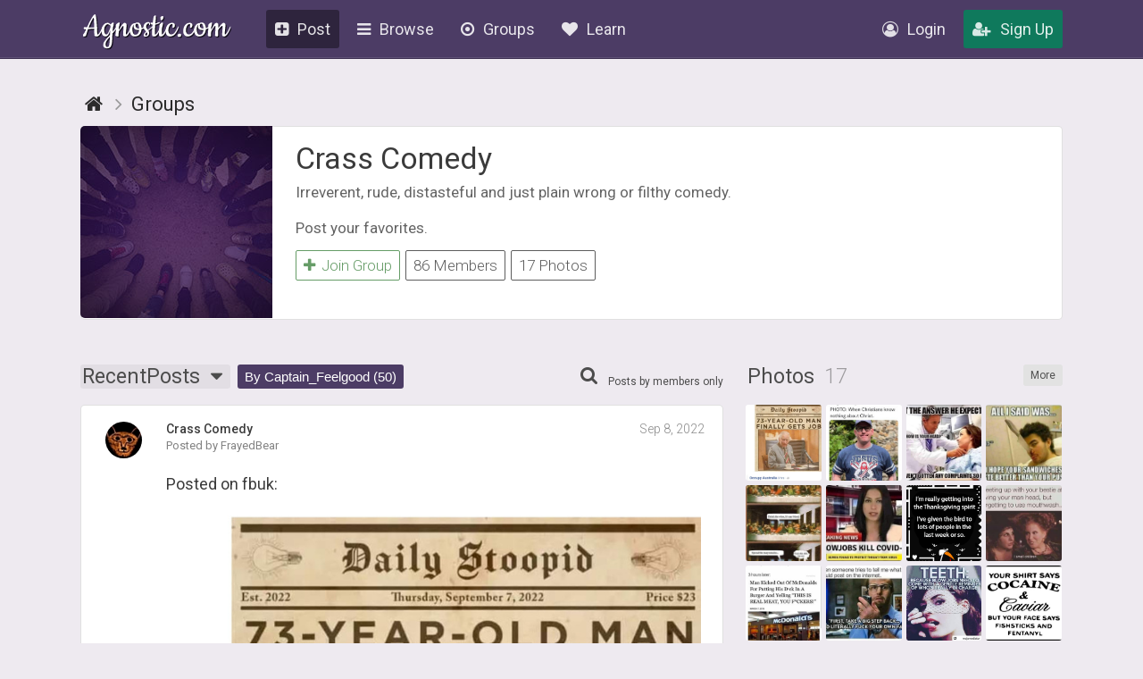

--- FILE ---
content_type: text/html; charset=UTF-8
request_url: https://agnostic.com/group/CrassComedy
body_size: 26988
content:
<!DOCTYPE html>
<html itemscope itemtype="http://schema.org/QAPage">
<head>
    <title>Crass Comedy</title>
    <meta charset="utf-8"/>
    <link rel="stylesheet" href="/css/style.css?v=54.36" type="text/css">    
    
    <link rel="stylesheet" href="/css/font-awesome.min.css" type="text/css">
    <link href="https://fonts.googleapis.com/css?family=Roboto:100,300,400,500,700" rel="stylesheet">
    <script src="/js/jquery.js"></script>
    <script src="/js/logic.js?v=17.93"></script>
    <script src="/js/jquery.dropdown.min.js"></script>
    <link rel="stylesheet" href="/css/jquery.dropdown.min.css" type="text/css">

    
        <link rel="apple-touch-icon" sizes="180x180" href="/images/agnostic/favicon/apple-touch-icon.png">
    <link rel="icon" type="image/png" sizes="32x32" href="/images/agnostic/favicon/favicon-32x32.png">
    <link rel="icon" type="image/png" sizes="16x16" href="/images/agnostic/favicon/favicon-16x16.png">
    <link rel="manifest" href="/images/agnostic/favicon/site.webmanifest">
    <link rel="mask-icon" href="/images/agnostic/favicon/safari-pinned-tab.svg" color="#8a00a1">
    <link rel="shortcut icon" href="/images/agnostic/favicon/favicon.ico">
    <meta name="apple-mobile-web-app-title" content="Agnostic">
    <meta name="application-name" content="Agnostic">
    <meta name="msapplication-TileColor" content="#6d008d">
    <meta name="msapplication-config" content="/images/agnostic/favicon/browserconfig.xml">
    <meta name="theme-color" content="#6d008d">
    <link rel="manifest" href="/js/agnostic/manifest.json">    

    <meta name="viewport" content="width=device-width, initial-scale=1, shrink-to-fit=no">
    
    <!-- Facebook Pixel Code -->
<script>
  !function(f,b,e,v,n,t,s)
  {if (f.fbq)return;n=f.fbq=function(){n.callMethod?
  n.callMethod.apply(n,arguments):n.queue.push(arguments)};
  if (!f._fbq)f._fbq=n;n.push=n;n.loaded=!0;n.version='2.0';
  n.queue=[];t=b.createElement(e);t.async=!0;
  t.src=v;s=b.getElementsByTagName(e)[0];
  s.parentNode.insertBefore(t,s)}(window, document,'script',
  'https://connect.facebook.net/en_US/fbevents.js');
  fbq('init', '1185306584902150');
  fbq('track', 'PageView');
</script>
<noscript><img height="1" width="1" style="display:none"
  src="https://www.facebook.com/tr?id=1185306584902150&ev=PageView&noscript=1"
/></noscript>
<!-- End Facebook Pixel Code --><meta property="og:title" content="Crass Comedy">
<meta property="og:description" content="Meet Agnostics, Atheists, Humanists and other happy nonbelievers - all for free!">
<meta property="og:image" content="https://agnostic.com/images/social.jpg">
<meta property="og:url" content="https%3A%2F%2Fagnostic.com%2F%3Fsource%3Dmember%26ad%3D&amp;src=sdkpreparse">
<meta property="og:type" content="article">


    <link rel="StyleSheet" href="/js/simplemde/simplemde.min.css?v=4" type="text/css"><link rel="StyleSheet" href="/js/plugins/spellcheck/css/spellcheck.min.css?v=4" type="text/css"><link rel="StyleSheet" href="/js/plugins/typo/style.css?v=4" type="text/css"><link rel="StyleSheet" href="/js/player/css/video-js.min.css" type="text/css"><link rel="StyleSheet" href="/js/player/css/videojs.record.min.css" type="text/css"><script src="/js/groups.js?v=2"></script>
<script src="/js/plugins/fileapi/core/FileAPI.min.js"></script>
<script src="/js/plugins/fileapi/core/FileAPI.exif.js"></script>
<script src="/js/plugins/fileapi/jquery.fileapi.min.js"></script>
<link rel="stylesheet" href="/css/eventsgroups_new.css?v=2.27">
<script src="/js/jquery.validate.min.js"></script>
<script src="/js/tag-editor/jquery.tag-editor.min.js" type="text/javascript"></script>
<script src="/js/tag-editor/jquery.caret.min.js" type="text/javascript"></script>
<link rel="stylesheet" href="/js/tag-editor/jquery.tag-editor.css" type="text/css">
<script src="/js/jquery-ui/jquery-ui.min.js" type="text/javascript"></script>
<link rel="stylesheet" href="/js/jquery-ui/jquery-ui.min.css" type="text/css">
<script src="/js/postLogic.js?v=1.09" type="text/javascript"></script>
<link rel="stylesheet" href="/js/autocomplete/easy-autocomplete.min.css" type="text/css">
<link rel="stylesheet" href="/js/autocomplete/easy-autocomplete.themes.min.css" type="text/css">
<script src="/js/autocomplete/jquery.easy-autocomplete.min.js"></script>


    <script type="text/javascript" src="/js/jquery.autosize.min.js?v=1" defer></script>
<script src="/js/tooltipster.bundle.min.js"></script>
<link rel="stylesheet" href="/js/tooltipster.bundle.min.css" type="text/css">
<link rel="stylesheet" href="/js/plugins/tooltipster/sideTip/themes/tooltipster-sideTip-borderless.min.css" type="text/css">

</head>
<body class="v2">


<script>
  (function(i,s,o,g,r,a,m){i['GoogleAnalyticsObject']=r;i[r]=i[r]||function(){
  (i[r].q=i[r].q||[]).push(arguments)},i[r].l=1*new Date();a=s.createElement(o),
  m=s.getElementsByTagName(o)[0];a.async=1;a.src=g;m.parentNode.insertBefore(a,m)
  })(window,document,'script','https://www.google-analytics.com/analytics.js','ga');

  ga('create', 'UA-106162217-1', 'auto');
  ga('send', 'pageview');

</script>
<div class="topbar logged-out">
    <div class="content">
        
        
        
        <a class="logo" href="/">Agnostic.com</a>
        <a class="logo-mobile logged-out" href="/">Agnostic.com</a>
        <div class="menu menu-desktop">
            <ul>
                <li class="current">
    <a href="/share/post" class="listmenu-href"><i class="icon fa fa-plus-square" aria-hidden="true"></i>Post</a>

</li>
                
<li class="show-listmenu browse-mobile" data-listmenu="topbar-browse">
    <a href="/discuss" class="listmenu-href"><i class="icon fa fa-bars" aria-hidden="true"></i>Browse</a>
    <div class="listmenu listmenu-topbar-browse">
        <div><a href="/discuss" class="item big"><i class="fa fa-th-list"></i><span>Posts</span></a>
        </div>
    </div>
</li>
                <li class="browse-mobile">
    <a href="/groups" class="listmenu-href"><i class="icon fa fa-dot-circle-o" aria-hidden="true"></i>Groups</a>
</li>
 
                <li class="show-listmenu" data-listmenu="topbar-about">
                    <a href="/about" class=" listmenu-href"> <i class="icon fa fa-heart hide-on-mobile-960" aria-hidden="true"></i>Learn</a>
                    <div class="listmenu listmenu-topbar-about">
                        <div>
                            <a href="/about" class="item"><span>About Us</span></a>
<a href="/faq" class="item"><span>FAQ</span></a>

<a href="/agnosticism" class="item"><span>Learn about Agnosticism</span></a>
<a href="/humanism" class="item"><span>Learn about Humanism</span></a>
<a href="/contact" class="item"><span>Contact</span></a>


                        </div>
                    </div>
                 </li>
            </ul>
        </div>
        <div class="c-r"><div class="menu">
            <ul>
            <li class="loginpopup-listcontainer">
                <div class="loginpopup" style="display:none;">
                    <div class="loginpopup-heading">Log into your Agnostic account</div>
                    <div class="loginpopup-content">
                    <form action="/login" method="post">
                        <input checked="checked" type="checkbox" name="stay" style="display:none;">
                        <input class="textfield" id="login_username" type="text" name="username" placeholder="Username or email">
                        <input class="textfield" id="login_password" type="password" name="password" placeholder="Password">
                        <input type="hidden" name="token" value="db036386d371202408b54670728d193ed1c0423789f9f6d101cd9cee0bdf8701">
                        <input type="submit" value="Login" class="btn">
                    </form>
                    <a href="/forgot_password" style="float: none;background: none;padding: 0;color: #3b4d69;font-size: 11px;display: inline-block;margin: 8px 0 9px 3px!important;font-family: arial, tahoma, 'trebuchet ms';height: inherit;line-height: initial;">Forgot password or username?</a>
                    </div>
                    <div class="thirdpartylogin">
                        <a href="/social-auth?provider=facebook" class="loginwith facebook"><i class="icon fa fa-facebook-official" aria-hidden="true"></i>Login with Facebook</a>
                        <a href="/social-auth?provider=google" class="loginwith google"><i class="icon fa fa-google" aria-hidden="true"></i>Login with Google</a>
                        <div style="clear:both;"></div>
                    </div>
                </div>
                <a href="/login" class="show-loginpopup"><i class="icon fa fa-user-circle-o" aria-hidden="true" style="color:rgba(255,255,255,.84);"></i>Login</a>
            </li>
            <li><a href="/register" class="highlight"><i class="icon fa fa-user-plus" aria-hidden="true" style="color:rgba(255,255,255,.84);"></i>Sign Up</a></li>
            </ul>
        </div></div>
    </div>
    <div style="clear:both;"></div>
    </div><div style="clear:both;"></div>
    <div id="report_block" class="report_block" style="display: none">
        <div class="report_content">
            <div id="close" class="close"><i class="fa fa-times" aria-hidden="true"></i></div>
            <p class="title_big"><span class="hide-on-mobile-600" style="color:#000;">Your Reports Help Protect the Agnostic Community</span><span class="show-on-mobile-600" style="color:#000;">Report Content</span></p>

<div class="infobox-content">
We rely on members to let us know when posts contain content that violiate the <a href=/guidelines>community guidelines</a>.
The most common reason that content gets flagged is that it contains dehumanizing or trolling/baiting text.
Getting too many flagged posts will result in account termination.
</div>	    
	    

            <form id="report_form" action="/report_abuse" method="post">
                <input id="type" type="hidden" name="type" />
                <input id="abuse_id" type="hidden" name="abuse_id" />
                <table>
                    <tbody>
                    <tr>
                        <th id="report_type" class="first"></th>
                        <td><span id="report_title" style="display: -webkit-box;-webkit-line-clamp: 3;-webkit-box-orient: vertical;max-height: 65px;overflow: hidden;"></span></td>
                    </tr>
                    <tr>
                        <th>Author</th>
                        <td><span class="show-on-mobile-500" style="margin:0 5px 0 0;">Author:</span> <a id="report_author" href="#"></a></td>
                    </tr>
                    <tr>
                        <th>
                            Type of abuse<br/>
                        </th>
                        <td>
                            <div>
                                <input style="vertical-align:middle;" checked="checked" id="abuse_8" type="radio" name="abuse_type" value="8">
                                <p><label for="abuse_8">I think this violates the community guidelines.</label><br/>
                                    <span>Chat or rant, adult content, spam, insulting other members</span></p>
                            </div>
                            <div>
                                <input style="vertical-align:middle;" id="abuse_9" type="radio" name="abuse_type" value="9">
                                <p><label for="abuse_9">I think this is illegal.</label><br />
                                    <span>Harm to minors, violence or threats, harassment or privacy invasion,
                                    impersonation or misrepresentation, fraud or phishing, etc.</span></p>
                            </div>
                        </td>
                    </tr>
                    <tr>
                        <th>
                            Additional Details<br />
                            <span>If Needed</span>
                        </th>
                        <td>
                            <textarea name="comment" placeholder="Enter additional details (optional)"></textarea>
                        </td>
                    </tr>
                    <tr>
                        <th></th>
                        <td>
                            <input type="hidden" name="token" value="db036386d371202408b54670728d193ed1c0423789f9f6d101cd9cee0bdf8701">
                            <input type="submit" value="Submit Report" class="btn submit" />
                        </td>
                    </tr>
                    </tbody></table>
            </form>
        </div>
    </div>
         
<div class="bg_header">
    <div class="page_block v2">

                    <div class="mobile-main-heading breadcrumblist top " style="overflow:unset;display:block!important;">
                <div class="left">
                                      
<ol class="breadcrumb" itemtype="http://schema.org/BreadcrumbList" itemscope>

    <li class="home" itemprop="itemListElement" itemscope itemtype="http://schema.org/ListItem">
        <a itemtype="http://schema.org/Thing" itemprop="item" itemscope href="https://agnostic.com/" itemid="https://agnostic.com/" title="Go to main page">
            <span itemprop="name">Agnostic</span>
        </a>
        <meta itemprop="position" content="1" />
    </li>    <li class="item" itemprop="itemListElement" itemscope itemtype="http://schema.org/ListItem">
        <a itemtype="http://schema.org/Thing" itemprop="item" itemscope href="/groups" itemid="/groups">
	   <span itemprop="name" class="breadcrumb-title">Groups</span>
        </a>
        <meta itemprop="position" content="2" />
    </li>    </ol><div style="clear:left;"></div>                                  </div>
                <div class="right show-on-mobile-900">
                                    </div>
                <div style="clear:both;"></div>
            </div>
                <div class="body_content nopadding">
     
                  
                   
             <div class="egs group " style="overflow: initial;">
      
                                        <div class="header wcontainer">
                      
                            
                                                            <a class="image" href="/img/group_default_photo_agnostic.jpg" data-fancybox="gallery" class="event-image" style="background: rgba(0,0,0,.05) url('/img/group_default_photo_agnostic.jpg') center center / cover no-repeat;"></a>
<div class="titles">

   <h1 class="title" style='width:100%';>
      <span class="wrap" itemprop="name"><a href="/group/CrassComedy">Crass Comedy</a></span>
      <div class="rightbuttons">

          
          
      </div>
      <div style="clear:both;"></div>
  </h1>

        <div class="socialbuttons">
                                                                                                </div>
                                      

  <div class="description">
      <div class="group-desc-desktop"><p>Irreverent, rude, distasteful and just plain wrong or filthy comedy. </p><br />
<p>Post your favorites.</p></div><div class="group-desc-mobile"><p>Irreverent, rude, distasteful and just plain wrong or filthy comedy. </p><br />
<p>Post your favorites.</p></div><div class="full-description" style="display:none;"><p>Irreverent, rude, distasteful and just plain wrong or filthy comedy. </p><br />
<p>Post your favorites.</p></div>      
  </div>
  
  <div class="groupbuttons">
    <span class="group-join-options-button-holder"><a href="javascript:void(0);" class="join-action action-join" data-type="join" data-group-id="192"><i class="icon fa fa-plus"></i>Join Group </a></span>    <a href="/group/CrassComedy/members" >86 Members</a>
                           
         <a href="/group/CrassComedy/photos">17 Photos</a>    
                       
        
    
        </div>
    

  
  
</div>
<div style="clear:both;"></div>

                                                </div>
                      
                      
                    
                  <div style="clear:both"></div> 
                  
                       

                  <div class="content">
                      <div class="egleft">

                       
                                        
                          <div class="infobar show-on-mobile-768">
                  <div class="left">
                

                

                
            </div>
    
    </div>
                            
                          <div style="clear:both"></div>
  
                                                        <div id="postblock" style='display:none;'>
                                  <div class="box groupsevents" style="padding:0 0 120px 0;">
                                      <h2 class="big outside" style="margin:0 0 6px 0;">Make a post to this group</h2>
                                      
<link rel="stylesheet" href="/css/fileapi.css?v=4" type="text/css">
<link rel="stylesheet" href="https://cdnjs.cloudflare.com/ajax/libs/fancybox/3.1.20/jquery.fancybox.min.css" />
<script>
    window.FileAPI = {
        debug: false,
        staticPath: "/js/plugins/fileapi/core/" // path to *.swf
    };
</script>
<script type="text/javascript" src="/js/plugins/fileapi/core/FileAPI.min.js"></script>
<script type="text/javascript" src="/js/plugins/fileapi/core/FileAPI.exif.js"></script>
<script type="text/javascript" src="/js/plugins/fileapi/jquery.fileapi.min.js"></script>
<script type="text/javascript" src="/js/fileapi.js?v=6"></script>
<script src="https://cdnjs.cloudflare.com/ajax/libs/fancybox/3.1.20/jquery.fancybox.min.js"></script>

<div class="inputform wide block-errors full" style="position:relative;">

     
        




     <span style="font-size:14px;" class="outside">
        Please keep in mind the <a class="open_policy" href="javascript:void(0);">community guidelines</a>         Thanks!
     </span>

     <div id='policyblock' class="infobox-content big" style="display:none; margin:10px 0;text-align:left;">
         <h5 style="margin: 9px;color: #484848;font-size: 26px;text-align: center;margin: 0px 0 19px 0;">UNK:post.community_guidelines:en</h5>
         A key part of this site is the ability for members to post questions, comments, and links.   As we want to ensure that this platform is inclusive and discussions lively yet productive, we would like members to consider the following guidelines.  Help make this an intelligent place for discussion and it will be.               

         <ol style="margin: 10px 0 0 26px;font-size:14px;">
             UNK:post.guidelines_list:en         </ol>
     </div>

     <script>
          $('.open_policy').click(function(e) {
              $('#policyblock').stop().slideToggle();
          });
     </script>
                                                                                                          

    
    <form id="inputform-share" action="/share/post" method="post">
    
    <div id="errors"></div>

        <div class="block-addlink" style="display:none;">
            <div class="block">
                <label class="main" for="url">Link to share</label>
                <div class="item-right">
                    <input type="text" id="url" name="url" value="" placeholder="http://example.com">
                </div>
            </div>
            <div class="block" style="padding:0; display:none;" id="linkpreviewbox">
                <label class="main mobile-nowidth"></label>
                <div class="item-right">
                    <span class="linkpreview">
                        <a id="linkpreview-title" class="title" target="_blank" href="#"></a>
                        <span id="linkpreview-url" class="url"></span>
                    </span>
                </div>
            </div>
        </div>

        <div class="block pre-title" style="display:none;">
            Articles are for long-form, original discussions on a topic.  If you submit an article, in additional to showing up like a regular post, it is automatically sent to our magazine editor for possible inclusion into
 the upcoming magazine.
Ideal topics are those that relate to non-belief or secularism in some way.
    

Please try to upload an photo without copyright for your article.  A good resource for images is at <a href=https://pexels.com>Pexels</a>.  
        </div>
                                                                                                                                                                                                               
                                                                                                                                                                                                                       
        <div class="block pre-title" style="display:none;">
            <label class="main" for="title">Pre-Title (optional)</label>
            <div class="item-right">
                <input type="text" id="pre_title" maxlength="35" name="pre_title" value="" placeholder="">
            </div>
        </div>

        <div class="block title" style="display:none;">
            <label class="main" for="title">Title</label>
            <div class="item-right">
                <input type="text" id="title" name="title" value="" placeholder="">
            </div>
        </div>


    
        <div class="block" >

            <label class="main canhide" for="body-text">Content</label>
            <div class="item-right">
                <textarea autocomplete="off" spellcheck="true" class="post" placeholder="" id="body" name="body"></textarea>
                
                 <a href="javascript:void(0);" class="btn preview-article" style="display:none;float:right;margin:10px 0 0 0;">Instant Preview</a><div style="clear:right;"></div>
                
                
            </div>
        </div>

        <div class="block" id="similar" style="display:none;">
            <label  class="main">Similar Posts</label>
            <div style='margin-bottom:5px;'>The following posts might be similar to the one you're writing.</div>
            <div class="item-right similar-items"></div>
        </div>

        
                  <div class="block">
            
            <label class="main" for="category_id">Category</label>
            <div class="item-right">

                <div class="text">
                                    </div>

                <select class="select" size="1" id="category_id" name="category_id">
                    <option  value="" disabled selected>Pick category if want post to also show up outside of this group</option><option value='8'>Academic (e.g., Science) </option><option value='10'>Family & Parenting </option><option value='14'>General & Hellos </option><option value='3'>Health & Happiness </option><option value='4'>Love & Relationships </option><option value='13'>Music, Movies & Books </option><option value='9'>News & Links </option><option value='2'>Philosophy & Meaning </option><option value='11'>Politics </option><option value='6'>Religion & Spirituality </option><option value='7'>Silly, Random & Fun </option><option value='5'>Site & Customer Service </option>                </select>
            </div>
          </div>
       
        


        


                <div class="block">
        <div class="infobox-content infobox-article big" style="text-align:center;display:none;margin:0;">
        The last image you upload will be used as the article cover image.  For an image to appear in the body of the article, click "Copy Code" and copy the code to your article text.  Remove 'left' text in the code for the image to show full sized.
        </div>
            <label class="main mobile-nowidth"></label>
            <div class="item-right buttonlist">

                <a href="javascript:void(0);" class="btn-gray toggle-block-uploadphoto"><i class="icon fa fa-picture-o" style="color:#01479e;"></i>Photo</a>
                <a href="javascript:void(0);" class="btn-gray input-show-poll-container"><i class="icon fa fa-pie-chart" style="color:#01479e;"></i><span class="text">Poll</span></a>

                
                                <a href="javascript:void(0);" class="btn-gray toggle-block-addlink" style="display:none;"><i class="icon fa fa-link" style="color:#01479e;"></i>Link</a>

            </div>
            <div style="clear:both;"></div>
        </div>
        
    
        

                

        <div class="block block-uploadphoto" style="display:none;padding:0;margin:0; ">
            <div class="infobox-content infobox-article-after-upload" style="display:none;">
                <ul>
                    <li>The first image you upload will always be used as the article cover image.</li>
                    <li>To embed an image into the content, click "copy code" and paste the code into the content. The code will look like this: <br><br>[image IMAGE_ID left][clear] for a left-aligned picture,<br>[image IMAGE_ID right][clear] for a right-aligned picture and<br>[image IMAGE_ID] for a full-width picture. <br><br>Text that should appear next to the image needs to be written within [image] and [clear], e.g: [image IMAGE_KEY left] <strong>this is a text</strong> [clear].</li>
                </ul>
            </div>
 
            <label class="main mobile-nowidth"></label>
            <div class="item-right">
                <div class="field-block uploadphoto-wrapper" id="uploadphoto-wrapper-RPW5O7" style="position: relative;">
    <div>
        <label class="btn-gray button uploadphoto-wrapper-uploadbutton" for="uploadphoto-input-RPW5O7">
            <i class="icon fa fa-picture-o"></i>Add Photo
        </label>
<!--        <span style="opacity:.7;margin:0 0 0 5px;">optional</span>-->
    </div>
    <input type="file" name="Filedata" class="uploadphotoinput" id="uploadphoto-input-RPW5O7" style="display:none;" />
    <div class="hidden image-post-place">
        </div>
    <div class="hr file-hr"></div>
    <div class="js-progress b-progress fileapi-active" style="/*position: absolute;*/top: 0;left: 100px;border-radius: 4px;margin: 0;height: 23px;">
        <div class="label" style="padding: 5px 10px;">Loading...</div>
        <div class="bar" style="border-radius: 4px;"></div>
    </div>
    <div id="prepare-list-RPW5O7" class="prepare-list" style="display: inline-block;">
        </div>
    <div class="js-files b-upload__files" style="float: left; display: inline-block;">
        <div class="js-file-tpl b-thumb" data-id="<%=uid%>" title="<%-name%>, <%-sizeText%>">
            <div data-fileapi="file.remove" class="b-thumb__del">✖</div>
            <a class="b-thumb__preview">
                <div class="b-thumb__preview__pic"></div>
            </a>
            <a href="javascript:void(0);" class="copy-embed-code copydata">Copy Code</a>
        </div>
    </div>
</div>                <div style="clear:both;"></div>
            </div>
            <div style="clear:both;"></div>
        </div>

                <div id="login-information" style="display:none;">
            <div class="block" style="margin:20px 0 0 0;">
                <label class="main" for="username">Choose Username</label>
                <div class="item-right">
                    <input class="reg-username" type="text" id="username" name="username" value="" placeholder="4-16 characters">
                </div>
                <div style="clear:both;"></div>
            </div>
            <div class="block">
                <label class="main" for="password">Choose Password</label>
                <div class="item-right">
                    <input type="password" id="password" value="" name="password" minlength="6" placeholder="min. 8 chars">
                </div>
                <div style="clear:both;"></div>
            </div>
            <div class="block">
                <label class="main" for="email">Email</label>
                <div class="item-right">
                    <input type="email" id="email" value="" name="email">
                </div>
                <div style="clear:both;"></div>
            </div>
        </div>
        

        

                <div class="create-poll-container" style="display:none;">
            <h2>Add Poll Options</h2>
            
            <div class="block" style="background: rgba(0,0,0,.06);padding: 5px 12px 12px;">
                <label class="main" for="">Poll Title Question</label>
                <div class="item-right">
                    <input type="text" name="poll_title" value="" placeholder="Optional">
                </div>
            </div>
            
            
                        <div id="polls-data">
                
                <div class="block">
                    <label class="main" for="">Option <span class="label-option-count"></span></label>
                    <div class="item-right">
                        <input type="text" name="pollanswer[]" value="" class="optionlist-firstinput" placeholder="Type an answer">
                    </div>
                </div>
                <div class="block">
                    <label class="main" for="">Option <span class="label-option-count"></span></label>
                    <div class="item-right">
                        <input type="text" name="pollanswer[]" value="" placeholder="Type an answer">
                    </div>
                </div>

                        </div>

            <div class="block" style="padding: 0!important;margin:0!important;">
                <label class="main">Multiple Selections?</label>
                <div class="item-right">
                    <input type="checkbox" name="multiselect" style="position: relative;top: 7px;left: 2px;height: 16px;width: 16px;" >
                    <a class="input-add" id="poll-add" href="javascript:void(0);"><i class="icon fa fa-plus-square"></i>Add Option</a>
                </div>
                <div style="clear:both;"></div>
            </div>
        </div>
                
        
                <div class="block">
            <label class="main mobile-nowidth"></label>
            <div class="item-right">
                <input type="hidden" name="shareformtype" value="group">
                <input type="hidden" name="token" value="db036386d371202408b54670728d193ed1c0423789f9f6d101cd9cee0bdf8701">
                <input type="hidden" name="type" value="question" />
                <input type="hidden" name="group_id" value="192">                
                                <input type="submit" value="Submit" name="submit" class="btn submitbutton">
                            </div>
                    </div>

    </form>
</div>





<script type="text/javascript">

$('.open-advanced-options').click(function () { $('.advanced-options').stop().slideToggle(500); });
$('.open-mag-topics').click(function () { $('.mag-topics').stop().slideToggle(500); });

// detect poll data change
var pollDataChanged = false;



$(function(){
    updateOptionLabels();

    var pollCount = 3;

    $('#clearinvitedusers').click(function(){
        $('#inviteusers').val('');
    });

    $('.input-show-poll-container').click(function(){
        $('.create-poll-container').slideToggle(function() {
            if ($('.create-poll-container').is(':hidden')) {
                resetPollOptions();
            } else {
                $('.optionlist-firstinput').focus();
            }
        });
    });

    $('body').on('click', '.poll-delete', function() {
        $(this).parent().parent().remove();
        pollCount--;
        updateOptionLabels();
    });

    $('#poll-add').click(function(){


    
        if (pollCount <= 8) {
            pollCount++;
            $('#polls-data').append('<div class="block poll-extrafield">' +
                '<label class="main" for="">Option <span class="label-option-count"></span></label>' +
                '<div class="item-right">' +
                '   <a class="item-delete poll-delete"><i class="fa fa-times"></i></a>' +
                '   <input type="text" id="" name="pollanswer[]" value="" placeholder="Type an answer">' +
                '</div>' +
                '</div>');

            updateOptionLabels();
        } else {
            alert('You have reached the maximum of 8 options');
        }
    });

    /*
     $("#title").on("change keyup paste", function(){
     $('.poll-question-holder').text($(this).val());
     });
     */
});

function updateOptionLabels() {
    $( ".label-option-count" ).each( function( index, element ){
        index = index+1;
        $(this).html('#'+index);
        index++;
    });
}

function resetPollOptions() {
    $('.poll-extrafield').remove();
    $('input[name^="pollanswer"]').each(function() {
        $(this).val('');
    });
}


/*
$(function() {
   initializePost('post'); 
});
*/
$(function() {
   if($('.block.title input').val()) {
       $('.block.title').show();
       
   }

});

function initializePost(type) {

    var replaceState = true    
    $('.postaction').removeClass('active');
    
    switch(type) {
      case 'article':
        
        if (replaceState && window.history.replaceState) {
            window.history.replaceState({}, '', '/share/article');
        }
      
        $('.breadcrumb-title').html('Write Article');
        $('.block.title').slideDown();
        $('.block.pre-title').slideDown();
        $('.preview-article').slideDown();
        $('.post-info-text').slideUp();
        $('.infobox-content.infobox-article').slideDown();
        $('.toggle-block-invite').slideUp();
        $('.toggle-block-addlink').hide();
        $('.inputform').addClass('advanced');
        //$('.magazine').slideDown(); // commented out to hide article preview by default
        $('.infobox-article-after-upload').show();
        $('.share-heading').slideUp();
        $('input[name="type"]').val('article');
        
        $('.postaction.article').addClass('active');
        break;
      case 'question':
      
        if (replaceState && window.history.replaceState) {
            window.history.replaceState({}, '', '/share/question');
        }
      
        $('.breadcrumb-title').html('Ask Question');
        $('.post-info-text').slideDown();
        $('.block.title').slideDown();
        $('.block.pre-title').slideUp();
        $('.block.pre-title input').val('');
        $('.preview-article').slideUp();
        $('.infobox-content.infobox-article').slideUp();
        $('.share-heading').slideDown();
        $('.toggle-block-invite').show();
        $('.toggle-block-addlink').show();
        $('.inputform').removeClass('advanced');
        $('.magazine').slideUp();
        $('input[name="type"]').val('question');
        $('.infobox-article-after-upload').hide();
        
        $('.postaction.question').addClass('active');
        break;
      default:
      
        if (replaceState && window.history.replaceState) {
            window.history.replaceState({}, '', '/share/post');
        }
      
        $('.breadcrumb-title').html('Make a Post');
        $('.post-info-text').slideDown();
        $('.block.title').slideUp();
        $('.block.pre-title').slideUp();
        $('.block.pre-title input').val('');
        $('.block.title input').val('');
        $('.preview-article').slideUp();
        $('.infobox-content.infobox-article').slideUp();
        $('.share-heading').slideDown();
        $('.toggle-block-invite').hide();
        $('.toggle-block-addlink').show();
        $('.inputform').removeClass('advanced');
        $('.magazine').slideUp();
        $('input[name="type"]').val('post');
        
        $('.block-addlink').slideUp();
        $('#linkpreviewbox').hide();
        $('#url').val('');
        
        $('.infobox-article-after-upload').hide();
        
        
        $('.postaction.post').addClass('active');
    }
    

}


$('body').on('click', '.postaction', function(e) {
    var action = $(this).data('action');
    initializePost(action);
});
    
    
$('body').on('click', '.preview-article', function(e) {
    
    var textareaValue = $('#body').val();
    var $magazine = $('.magazine');
    var $magazineLoading = $magazine.find('.loading');
    
    
    $magazine.show();
    $magazineLoading.show();
    
    
    ajaxPreviewMarkdown(textareaValue, function(callback) {
        $('.article').find('.content').html(callback);
        $('html, body').animate({ scrollTop: ($('#article-header').offset().top - 60) },500);
        $magazineLoading.hide();
    });
});
    
$( "#title" ).keyup(function() {
    $('.article-header').find('h1').html($('#title').val());
});


$(function() {



    function isUrlValid(url) {
    return /^(https?|s?ftp):\/\/(((([a-z]|\d|-|\.|_|~|[\u00A0-\uD7FF\uF900-\uFDCF\uFDF0-\uFFEF])|(%[\da-f]{2})|[!\$&'\(\)\*\+,;=]|:)*@)?(((\d|[1-9]\d|1\d\d|2[0-4]\d|25[0-5])\.(\d|[1-9]\d|1\d\d|2[0-4]\d|25[0-5])\.(\d|[1-9]\d|1\d\d|2[0-4]\d|25[0-5])\.(\d|[1-9]\d|1\d\d|2[0-4]\d|25[0-5]))|((([a-z]|\d|[\u00A0-\uD7FF\uF900-\uFDCF\uFDF0-\uFFEF])|(([a-z]|\d|[\u00A0-\uD7FF\uF900-\uFDCF\uFDF0-\uFFEF])([a-z]|\d|-|\.|_|~|[\u00A0-\uD7FF\uF900-\uFDCF\uFDF0-\uFFEF])*([a-z]|\d|[\u00A0-\uD7FF\uF900-\uFDCF\uFDF0-\uFFEF])))\.)+(([a-z]|[\u00A0-\uD7FF\uF900-\uFDCF\uFDF0-\uFFEF])|(([a-z]|[\u00A0-\uD7FF\uF900-\uFDCF\uFDF0-\uFFEF])([a-z]|\d|-|\.|_|~|[\u00A0-\uD7FF\uF900-\uFDCF\uFDF0-\uFFEF])*([a-z]|[\u00A0-\uD7FF\uF900-\uFDCF\uFDF0-\uFFEF])))\.?)(:\d*)?)(\/((([a-z]|\d|-|\.|_|~|[\u00A0-\uD7FF\uF900-\uFDCF\uFDF0-\uFFEF])|(%[\da-f]{2})|[!\$&'\(\)\*\+,;=]|:|@)+(\/(([a-z]|\d|-|\.|_|~|[\u00A0-\uD7FF\uF900-\uFDCF\uFDF0-\uFFEF])|(%[\da-f]{2})|[!\$&'\(\)\*\+,;=]|:|@)*)*)?)?(\?((([a-z]|\d|-|\.|_|~|[\u00A0-\uD7FF\uF900-\uFDCF\uFDF0-\uFFEF])|(%[\da-f]{2})|[!\$&'\(\)\*\+,;=]|:|@)|[\uE000-\uF8FF]|\/|\?)*)?(#((([a-z]|\d|-|\.|_|~|[\u00A0-\uD7FF\uF900-\uFDCF\uFDF0-\uFFEF])|(%[\da-f]{2})|[!\$&'\(\)\*\+,;=]|:|@)|\/|\?)*)?$/i.test(url);
}

function getTitle(url) {
    if (typeof url != 'undefined') {
        $('#title').prop('disabled', true);

        var proxyurl = "/ajax/ajax.fetchDataFromUrl.php?url=" + url;
        $.ajax({
        url: proxyurl,
        async: true,
        dataType:'json',
        success: function(response) {

            $('#title').prop('disabled', false);

            if (response.success === true) {
                $('#linkpreviewbox').slideDown();
                $('#linkpreview-title').html(response.title);
                $("#linkpreview-title").attr("href", response.url)

                var text = response.title;
                var title = $('<div/>').html(text).text();

                $("#title").val(title);
                $('#linkpreview-url').html(response.url);

            }
            else {
                $('#linkpreviewbox').hide();
            }
        },
        error: function(e) {
            $('#title').prop('disabled', false);
        }
        });
    }
}







    $('input#url').bind("change",function() {

        var val = $(this).val();

        var string = '';

        if (!/^(f|ht)tps?:\/\//i.test(val)) {
          var newUrl = "http://" + val;
          var val = newUrl;

          $(this).val(newUrl);
          $('#login-information').slideDown();
        }



        if (isUrlValid(val)) {
            getTitle(val);
        }
    });


    $('input#title').bind("change, keyup",function() {
        var val = $(this).val();

        if (val != '') {
            $('#login-information').slideDown();
        }
    });

    var val = $('input#title').val();

    if (val != '') {
        $('#login-information').show();
    }
});









$(function() {
   $('.uploadphoto-wrapper-uploadbutton').hide();
});

$('.toggle-block-invite').click(function() {
    $('.block-invite').slideToggle(function() {
        $('#inviteusers').focus();
    });
});

$('.toggle-block-addlink').click(function() {
    $('.block-addlink').slideToggle(function() {
        $('#linkpreviewbox').hide();
        $('#url').val('').focus();
    });
    
    
    if($('input[name="type"]').val() == 'question') {
        
    } else {
        if($('.block.title').is(":hidden")) {
            $('.block.title').slideDown();
        } else {
            $('.block.title').slideUp();
            $('#title').val('');
        }
    }
    
    
    //$('textarea.post').attr("placeholder", "Type your answer here");
});

$('body').on('click', '.toggle-block-uploadphoto', function() {
    $('.infobox-article').slideUp();
    $('.block-uploadphoto').slideDown();
    $('.uploadphotoinput').click();
});




$('#inputform-share').validate({
    ignore: [], // enable validation on hidden fields
    rules: {
        
        body: {
            required:true,
            minlength: 10
        },
            },
    messages: {
        body: {
            required: 'Please enter some more text',
        },
        category_id: {
            required: 'Please select a category (or group)',
        },
    },

    invalidHandler: function(form, validator) {

        if (!validator.numberOfInvalids()) {
            return;
        }

        $('html, body').animate({
            scrollTop: $(validator.errorList[0].element).offset().top-120
        }, 650, function() {
            //$(validator.errorList[0].element).focus(); dont uncomment
        });

    },
    });





/*

$(document).on("submit", "form#inputform-share", function(event){
    // disable unload warning
    $(window).off('beforeunload');
});

var unsaved = false;

$('form#inputform-share').on('input', ':input', function(e){
  unsaved = true;
  alert();
});

$(window).on('beforeunload', function(){
    if (unsaved){
        return "You have unsaved changes. Do you want to leave the page?";
    }
});
*/

</script>


<script type="text/javascript">
    $(document).ready(function () {
        var $wrapper = $('#uploadphoto-wrapper-RPW5O7');

    
        fileapi($wrapper, 'post');
        $wrapper.find('.prepare-list').hide();
    });
</script>



<script>


</script>
                                 </div>
                              </div>
                                
                            
                          
                                    <h2 class="big outside nodecoration">
                        
                        <a href="#" class="selectable hover" style="float:left;"  data-horizontal-offset="-4" data-jq-dropdown="#dropdown-group-filter-options">
                        
                                                Recent<span class="hide-on-mobile-500">Posts</span>
                                                
                        
                        <span style="padding:0 6px;"><i class="fa fa-caret-down"></i></span>
                        </a>
                        
                                                
                                                    <a href="/group/CrassComedy/posts/owner" class="btn hide-on-mobile-500" style="float:left;margin:0 0 0 10px;">By Captain_Feelgood (50)</a>
                                                
                                                                                                
                                                
                                                           <span style='font-size: 12px;margin:5px 0 3px 3px;float: right;position: relative;top: 7px;'>Posts by members only</span>
                                                                            
                        
                        <a href="javascript:void(0);" class="open-group-search-post-block" style="float: right;font-size: 21px;padding: 0px 8px 0px 8px;color:unset;"><i class="fa fa-search"></i></a>
                        
                        <div style="clear:both;"></div>            
                    </h2>
                    
                    
                                
                
                
                <div id="dropdown-group-filter-options" class="jq-dropdown jq-dropdown-tip jq-dropdown-anchor-right">
                    <ul class="jq-dropdown-menu">
                    
                            <li><a href="/group/CrassComedy/posts/recent"><i class="icon fa fa-clock-o"></i>Newest</a></li>
                            <li><a href="/group/CrassComedy/posts/owner"><i class="icon fa fa-user-secret"></i>By Captain_Feelgood (50)</a></li>
                            
                            <li><a href="/group/CrassComedy/posts/video"><i class="icon fa fa-play"></i>Videos (57)</a></li>
                            

                    
                            <li><a href="/group/CrassComedy/posts/trending"><i class="icon fa fa-level-up"></i>Trending</a></li>
                            <li><a href="/group/CrassComedy/members/active"><i class="icon fa fa-child"></i>Most Active Members</a></li>
                            <li><a href="/group/CrassComedy/posts/comments"><i class="icon fa fa-comments"></i>Most Comments</a></li>
                            <li><a href="/group/CrassComedy/new_comments"><i class="icon fa fa-level-up"></i>Newest Comments</a></li>
                            <li><a href="/group/CrassComedy/posts/popular"><i class="icon fa fa-thumbs-up"></i>Most Liked</a></li>
                            <li><a href="/group/CrassComedy/posts/views"><i class="icon fa fa-eye"></i>Most Views</a></li>
                            <li><a href="/group/CrassComedy/posts/oldest"><i class="icon fa fa-clock-o"></i>Oldest Posts</a></li></a></li>
                            <li><a href="/group/CrassComedy/tags"><i class="icon fa fa-hashtag"></i>Tags</a></li>
                            
                    </ul>
                </div>


                <form class="group-search-post-block" style="display:none;width: 100%;margin:6px 0 10px 0;" action="/group/CrassComedy" method="post">
                    <input name="search_text" placeholder="Search group posts by keywords" style="display: inline-block;width: 100%;height: 35px;font-size: 14px;box-sizing: border-box;border-radius: 3px;border: 1px solid rgba(0,0,0,.2);padding: 0 9px;" value="">
                </form>
            
                         
       <a class="questions_block postlist clickable wcontainer " href="/group/CrassComedy/discussion/685727/posted-on-fbuk" style="overflow:unset;">
         <div class="q_c    0">
           <div class="q_c_top">
           </div>
           <div class="q_c_block v2" style="overflow:unset;">
                
                           
                <div class="left desktop">
                    <div class="image" style="background:url('/images/avatars/79474_qdmlyqmhdsbt4ld_small.jpeg?v=3') center center / cover no-repeat;"></div>
                </div>
               
                <div class="right">
                
                
                <div class="head">
                
                    <div class="left mobile">
                        <div class="image" style="background:url('/images/avatars/79474_qdmlyqmhdsbt4ld_small.jpeg?v=3') center center / cover no-repeat;"></div>
                    </div>
          
                    <div class="head-right">
                        <div class="title title-1 on-clickable" data-href="/group/CrassComedy">Crass Comedy</div><div class="title title-1 title-right"><span class="hide-on-mobile-500">Sep 8, 2022</span><span class="show-on-mobile-500">Sep 2022</span> <span class="show-on-mobile-500"></span></div>
                        <br>
                        <div class="title title-2 on-clickable" data-href="/member/FrayedBear" data-profile-hover-info="79474"><span>Posted by FrayedBear</span></div>
                    </div>
               </div>
                
          
                
                <span class="q_c_title questionlist-title  haspicture">Posted on fbuk:</span>
                
                
                <img class="inline-picture" src="/images/posts/79474_ccosxg83gejh4r7_full.jpeg?v=2" alt="">                                 
                <div class="poll-holder">
                                </div>
                
                                <span style="clear:both;"></span>
                
                <span class="item posted-in mobile show-on-mobile-600" ></span>
                
                 <span class="info postlist">
                 
                     <div style="float:left;">
                                                                             
                                                  
                                                      
                                                                           <span class="item item-left" style="min-width:100px;margin-left:-2px;"><span class="qbutton on-clickable" data-href="https://agnostic.com/group/CrassComedy/discussion/685727/posted-on-fbuk#comments"><i class="icon fa fa-comments" aria-hidden="true"></i>1 comment</span></span>
                         
                     </div>
                     
                     <div class="item" style="margin:0;float:right;">
                     
                     
                     <span class="post-reactions" onclick="return false;" data-type="qid" data-id="685727"><span class="reaction-item tooltip" title="1 reaction"><img class="like-option option-0 emojione" alt="" title="Like" src="/images/reaction-thumbs-up.svg"></span></span>                     <span class="p_action postlist">
        
                    
        

        
        <span class="ilikebutton   hide-overlay buttonblock green ilike like-tooltip " 
              id="question_685727" 
              data-listmenu="like-question-options-685727">
              
            
            
            
            
            <span class="reaction"><i class="icon fa fa-thumbs-up"></i></span>
                        <span class="text">1</span>

            
            <div class="listmenu likes-options listmenu-like-question-options-685727" style="display:none;" data-type="qid" data-id="685727">
                <div>
                <span class="item like-type ilike " data-like-type="1">
                        <span class="like-option-description">Love</span>
                        <span class="like-option-icon"><img class="like-option option-1 emojione" alt="" title="Love" src="/images/emojis/1f60d.svg"></span>
                        <div style="clear:right;"></div>
                    </span><span class="item like-type ilike " data-like-type="0">
                        <span class="like-option-description">Like</span>
                        <span class="like-option-icon"><img class="like-option option-0 emojione" alt="" title="Like" src="/images/reaction-thumbs-up.svg"></span>
                        <div style="clear:right;"></div>
                    </span><div class="break"></div><span class="item like-type ilike " data-like-type="2">
                        <span class="like-option-description">Haha</span>
                        <span class="like-option-icon"><img class="like-option option-2 emojione" alt="" title="Haha" src="/images/emojis/1f602.svg"></span>
                        <div style="clear:right;"></div>
                    </span><span class="item like-type ilike " data-like-type="3">
                        <span class="like-option-description">Sad</span>
                        <span class="like-option-icon"><img class="like-option option-3 emojione" alt="" title="Sad" src="/images/emojis/1f610.svg"></span>
                        <div style="clear:right;"></div>
                    </span><div class="break"></div><span class="item like-type ilike " data-like-type="5">
                        <span class="like-option-description">Hug</span>
                        <span class="like-option-icon"><img class="like-option option-5 emojione" alt="" title="Hug" src="/images/emojis/1f917.svg"></span>
                        <div style="clear:right;"></div>
                    </span><span class="item like-type ilike " data-like-type="7">
                        <span class="like-option-description">Wow</span>
                        <span class="like-option-icon"><img class="like-option option-7 emojione" alt="" title="Wow" src="/images/emojis/1f632.svg"></span>
                        <div style="clear:right;"></div>
                    </span><div class="break"></div><span class="item like-type ilike " data-like-type="8">
                        <span class="like-option-description">Hmmm</span>
                        <span class="like-option-icon"><img class="like-option option-8 emojione" alt="" title="Hmmm" src="/images/emojis/1f914.svg"></span>
                        <div style="clear:right;"></div>
                    </span><span class="item like-type ilike " data-like-type="9">
                        <span class="like-option-description">Grrr/Dislike</span>
                        <span class="like-option-icon"><img class="like-option option-9 emojione" alt="" title="Grrr/dislike" src="/images/emojis/1f621.svg"></span>
                        <div style="clear:right;"></div>
                    </span>
               
                </div>
            </div>
            
            
                 
        </span>
        </span>                     
                     </div>
                     
                     
                     <span style="clear:both;"></span>
                </span>

                </div>
                <div style="clear:both;"></div>

           </div>
           <div class="q_c_bottom"></div>
       </div>
       <div style="clear:both;"></div>
   </a>
   <div style="clear:both;"></div>

   <div class="tooltip_templates">
        <span id="tooltip_inline_picture_685727">
       <img src="/images/posts/79474_ccosxg83gejh4r7_full.jpeg?v=2" alt="" style="max-width:430px;max-height:400px;"/>
        </span>
    </div>

       <a class="questions_block postlist clickable wcontainer " href="/group/CrassComedy/discussion/672128/seen-on-fbuk-i-just-had-to-share-it" style="overflow:unset;">
         <div class="q_c    0">
           <div class="q_c_top">
           </div>
           <div class="q_c_block v2" style="overflow:unset;">
                
                           
                <div class="left desktop">
                    <div class="image" style="background:url('/images/avatars/79474_qdmlyqmhdsbt4ld_small.jpeg?v=3') center center / cover no-repeat;"></div>
                </div>
               
                <div class="right">
                
                
                <div class="head">
                
                    <div class="left mobile">
                        <div class="image" style="background:url('/images/avatars/79474_qdmlyqmhdsbt4ld_small.jpeg?v=3') center center / cover no-repeat;"></div>
                    </div>
          
                    <div class="head-right">
                        <div class="title title-1 on-clickable" data-href="/group/CrassComedy">Crass Comedy</div><div class="title title-1 title-right"><span class="hide-on-mobile-500">Jun 17, 2022</span><span class="show-on-mobile-500">Jun 2022</span> <span class="show-on-mobile-500"></span></div>
                        <br>
                        <div class="title title-2 on-clickable" data-href="/member/FrayedBear" data-profile-hover-info="79474"><span>Posted by FrayedBear</span></div>
                    </div>
               </div>
                
          
                
                <span class="q_c_title questionlist-title  haspicture">Seen on fbuk & I just had to share it.</span>
                
                
                <img class="inline-picture" src="/images/posts/79474_w96x71clchhj3ac_full.jpeg?v=2" alt="">                                 
                <div class="poll-holder">
                                </div>
                
                                <span style="clear:both;"></span>
                
                <span class="item posted-in mobile show-on-mobile-600" ></span>
                
                 <span class="info postlist">
                 
                     <div style="float:left;">
                                                                             
                                                  
                                                      
                                                                           <span class="item item-left" style="min-width:100px;margin-left:-2px;"><span class="qbutton on-clickable" data-href="https://agnostic.com/group/CrassComedy/discussion/672128/seen-on-fbuk-i-just-had-to-share-it#comments"><i class="icon fa fa-comments" aria-hidden="true"></i>2 comments</span></span>
                         
                     </div>
                     
                     <div class="item" style="margin:0;float:right;">
                     
                     
                     <span class="post-reactions" onclick="return false;" data-type="qid" data-id="672128"><span class="reaction-item tooltip" title="3 reactions"><img class="like-option option-2 emojione" alt="" title="Haha" src="/images/emojis/1f602.svg"></span></span>                     <span class="p_action postlist">
        
                    
        

        
        <span class="ilikebutton   hide-overlay buttonblock green ilike like-tooltip " 
              id="question_672128" 
              data-listmenu="like-question-options-672128">
              
            
            
            
            
            <span class="reaction"><i class="icon fa fa-thumbs-up"></i></span>
                        <span class="text">3</span>

            
            <div class="listmenu likes-options listmenu-like-question-options-672128" style="display:none;" data-type="qid" data-id="672128">
                <div>
                <span class="item like-type ilike " data-like-type="1">
                        <span class="like-option-description">Love</span>
                        <span class="like-option-icon"><img class="like-option option-1 emojione" alt="" title="Love" src="/images/emojis/1f60d.svg"></span>
                        <div style="clear:right;"></div>
                    </span><span class="item like-type ilike " data-like-type="0">
                        <span class="like-option-description">Like</span>
                        <span class="like-option-icon"><img class="like-option option-0 emojione" alt="" title="Like" src="/images/reaction-thumbs-up.svg"></span>
                        <div style="clear:right;"></div>
                    </span><div class="break"></div><span class="item like-type ilike " data-like-type="2">
                        <span class="like-option-description">Haha</span>
                        <span class="like-option-icon"><img class="like-option option-2 emojione" alt="" title="Haha" src="/images/emojis/1f602.svg"></span>
                        <div style="clear:right;"></div>
                    </span><span class="item like-type ilike " data-like-type="3">
                        <span class="like-option-description">Sad</span>
                        <span class="like-option-icon"><img class="like-option option-3 emojione" alt="" title="Sad" src="/images/emojis/1f610.svg"></span>
                        <div style="clear:right;"></div>
                    </span><div class="break"></div><span class="item like-type ilike " data-like-type="5">
                        <span class="like-option-description">Hug</span>
                        <span class="like-option-icon"><img class="like-option option-5 emojione" alt="" title="Hug" src="/images/emojis/1f917.svg"></span>
                        <div style="clear:right;"></div>
                    </span><span class="item like-type ilike " data-like-type="7">
                        <span class="like-option-description">Wow</span>
                        <span class="like-option-icon"><img class="like-option option-7 emojione" alt="" title="Wow" src="/images/emojis/1f632.svg"></span>
                        <div style="clear:right;"></div>
                    </span><div class="break"></div><span class="item like-type ilike " data-like-type="8">
                        <span class="like-option-description">Hmmm</span>
                        <span class="like-option-icon"><img class="like-option option-8 emojione" alt="" title="Hmmm" src="/images/emojis/1f914.svg"></span>
                        <div style="clear:right;"></div>
                    </span><span class="item like-type ilike " data-like-type="9">
                        <span class="like-option-description">Grrr/Dislike</span>
                        <span class="like-option-icon"><img class="like-option option-9 emojione" alt="" title="Grrr/dislike" src="/images/emojis/1f621.svg"></span>
                        <div style="clear:right;"></div>
                    </span>
               
                </div>
            </div>
            
            
                 
        </span>
        </span>                     
                     </div>
                     
                     
                     <span style="clear:both;"></span>
                </span>

                </div>
                <div style="clear:both;"></div>

           </div>
           <div class="q_c_bottom"></div>
       </div>
       <div style="clear:both;"></div>
   </a>
   <div style="clear:both;"></div>

   <div class="tooltip_templates">
        <span id="tooltip_inline_picture_672128">
       <img src="/images/posts/79474_w96x71clchhj3ac_full.jpeg?v=2" alt="" style="max-width:430px;max-height:400px;"/>
        </span>
    </div>

       <a class="questions_block postlist clickable wcontainer " href="/group/CrassComedy/discussion/663802/ali-g-facilitates-a-discussion-of-sex-https-youtu-be-nqpm-qbuk3w" style="overflow:unset;">
         <div class="q_c    0">
           <div class="q_c_top">
           </div>
           <div class="q_c_block v2" style="overflow:unset;">
                
                           
                <div class="left desktop">
                    <div class="image" style="background:url('/images/avatars/86252_n3ecyprpufw6e1m_small.jpeg?v=16') center center / cover no-repeat;"></div>
                </div>
               
                <div class="right">
                
                
                <div class="head">
                
                    <div class="left mobile">
                        <div class="image" style="background:url('/images/avatars/86252_n3ecyprpufw6e1m_small.jpeg?v=16') center center / cover no-repeat;"></div>
                    </div>
          
                    <div class="head-right">
                        <div class="title title-1 on-clickable" data-href="/group/CrassComedy">Crass Comedy</div><div class="title title-1 title-right"><span class="hide-on-mobile-500">May 1, 2022</span><span class="show-on-mobile-500">May 2022</span> <span class="show-on-mobile-500"></span></div>
                        <br>
                        <div class="title title-2 on-clickable" data-href="/member/Rossy92" data-profile-hover-info="86252"><span>Posted by Rossy92</span></div>
                    </div>
               </div>
                
          
                
                <span class="q_c_title questionlist-title  ">Ali G facilitates a discussion of sex. </span>
                
                
                                <div ><div class="text formatted"><div class="q_c_title" style="margin:0;padding:0;"><div style="clear:both;"></div><div class="video-container video-post-preview"><div id="video-aspect-ratio-69679879c8c19nQpM-QBuK3w" style="width: 100%;padding-top: 56.25%;position: relative;"><div data-video-for="69679879c8c19nQpM-QBuK3w" class="youtube-preview-frame-block" onclick="replaceYoutubePlaceholder(event, this);return false;"><button><svg height="100%" version="1.1" viewBox="0 0 68 48" width="100%"><path class="ytp-large-play-button-bg" d="M66.52,7.74c-0.78-2.93-2.49-5.41-5.42-6.19C55.79,.13,34,0,34,0S12.21,.13,6.9,1.55 C3.97,2.33,2.27,4.81,1.48,7.74C0.06,13.05,0,24,0,24s0.06,10.95,1.48,16.26c0.78,2.93,2.49,5.41,5.42,6.19 C12.21,47.87,34,48,34,48s21.79-0.13,27.1-1.55c2.93-0.78,4.64-3.26,5.42-6.19C67.94,34.95,68,24,68,24S67.94,13.05,66.52,7.74z" fill="#212121" fill-opacity="0.8"></path><path d="M 45,24 27,14 27,34" fill="#fff"></path></svg></button><div class="img-bg" style="background-image: url(https://img.youtube.com/vi/nQpM-QBuK3w/hqdefault.jpg);"></div></div><div data-src="https://www.youtube.com/embed/nQpM-QBuK3w?rel=0&showinfo=1&color=white&iv_load_policy=3&autoplay=1" data-element-id="69679879c8c19nQpM-QBuK3w"></div></div></div></div></div></div>                 
                <div class="poll-holder">
                                </div>
                
                                <span style="clear:both;"></span>
                
                <span class="item posted-in mobile show-on-mobile-600" ></span>
                
                 <span class="info postlist">
                 
                     <div style="float:left;">
                                                                             
                                                  
                                                      
                                                                           <span class="item item-left" style="min-width:100px;margin-left:-2px;"><span class="qbutton on-clickable" data-href="https://agnostic.com/group/CrassComedy/discussion/663802/ali-g-facilitates-a-discussion-of-sex-https-youtu-be-nqpm-qbuk3w#comments"><i class="icon fa fa-comments" aria-hidden="true"></i>1 comment</span></span>
                         
                     </div>
                     
                     <div class="item" style="margin:0;float:right;">
                     
                     
                     <span class="post-reactions" onclick="return false;" data-type="qid" data-id="663802"><span class="reaction-item tooltip" title="1 reaction"><img class="like-option option-1 emojione" alt="" title="Love" src="/images/emojis/1f60d.svg"></span><span class="reaction-item tooltip" title="1 reaction"><img class="like-option option-0 emojione" alt="" title="Like" src="/images/reaction-thumbs-up.svg"></span></span>                     <span class="p_action postlist">
        
                    
        

        
        <span class="ilikebutton   hide-overlay buttonblock green ilike like-tooltip " 
              id="question_663802" 
              data-listmenu="like-question-options-663802">
              
            
            
            
            
            <span class="reaction"><i class="icon fa fa-thumbs-up"></i></span>
                        <span class="text">2</span>

            
            <div class="listmenu likes-options listmenu-like-question-options-663802" style="display:none;" data-type="qid" data-id="663802">
                <div>
                <span class="item like-type ilike " data-like-type="1">
                        <span class="like-option-description">Love</span>
                        <span class="like-option-icon"><img class="like-option option-1 emojione" alt="" title="Love" src="/images/emojis/1f60d.svg"></span>
                        <div style="clear:right;"></div>
                    </span><span class="item like-type ilike " data-like-type="0">
                        <span class="like-option-description">Like</span>
                        <span class="like-option-icon"><img class="like-option option-0 emojione" alt="" title="Like" src="/images/reaction-thumbs-up.svg"></span>
                        <div style="clear:right;"></div>
                    </span><div class="break"></div><span class="item like-type ilike " data-like-type="2">
                        <span class="like-option-description">Haha</span>
                        <span class="like-option-icon"><img class="like-option option-2 emojione" alt="" title="Haha" src="/images/emojis/1f602.svg"></span>
                        <div style="clear:right;"></div>
                    </span><span class="item like-type ilike " data-like-type="3">
                        <span class="like-option-description">Sad</span>
                        <span class="like-option-icon"><img class="like-option option-3 emojione" alt="" title="Sad" src="/images/emojis/1f610.svg"></span>
                        <div style="clear:right;"></div>
                    </span><div class="break"></div><span class="item like-type ilike " data-like-type="5">
                        <span class="like-option-description">Hug</span>
                        <span class="like-option-icon"><img class="like-option option-5 emojione" alt="" title="Hug" src="/images/emojis/1f917.svg"></span>
                        <div style="clear:right;"></div>
                    </span><span class="item like-type ilike " data-like-type="7">
                        <span class="like-option-description">Wow</span>
                        <span class="like-option-icon"><img class="like-option option-7 emojione" alt="" title="Wow" src="/images/emojis/1f632.svg"></span>
                        <div style="clear:right;"></div>
                    </span><div class="break"></div><span class="item like-type ilike " data-like-type="8">
                        <span class="like-option-description">Hmmm</span>
                        <span class="like-option-icon"><img class="like-option option-8 emojione" alt="" title="Hmmm" src="/images/emojis/1f914.svg"></span>
                        <div style="clear:right;"></div>
                    </span><span class="item like-type ilike " data-like-type="9">
                        <span class="like-option-description">Grrr/Dislike</span>
                        <span class="like-option-icon"><img class="like-option option-9 emojione" alt="" title="Grrr/dislike" src="/images/emojis/1f621.svg"></span>
                        <div style="clear:right;"></div>
                    </span>
               
                </div>
            </div>
            
            
                 
        </span>
        </span>                     
                     </div>
                     
                     
                     <span style="clear:both;"></span>
                </span>

                </div>
                <div style="clear:both;"></div>

           </div>
           <div class="q_c_bottom"></div>
       </div>
       <div style="clear:both;"></div>
   </a>
   <div style="clear:both;"></div>

   <div class="tooltip_templates">
        <span id="tooltip_inline_picture_663802">
       <img src="" alt="" style="max-width:430px;max-height:400px;"/>
        </span>
    </div>

       <a class="questions_block postlist clickable wcontainer " href="/group/CrassComedy/discussion/663314/dont-care-who-you-are-this-shit-is-funny-https-www-youtube-com-watch-v-6nuaz62ksdy" style="overflow:unset;">
         <div class="q_c    0">
           <div class="q_c_top">
           </div>
           <div class="q_c_block v2" style="overflow:unset;">
                
                           
                <div class="left desktop">
                    <div class="image" style="background:url('/images/avatars/74294_kqjrvhqsq6lekqc_small.jpeg?v=8') center center / cover no-repeat;"></div>
                </div>
               
                <div class="right">
                
                
                <div class="head">
                
                    <div class="left mobile">
                        <div class="image" style="background:url('/images/avatars/74294_kqjrvhqsq6lekqc_small.jpeg?v=8') center center / cover no-repeat;"></div>
                    </div>
          
                    <div class="head-right">
                        <div class="title title-1 on-clickable" data-href="/group/CrassComedy">Crass Comedy</div><div class="title title-1 title-right"><span class="hide-on-mobile-500">Apr 28, 2022</span><span class="show-on-mobile-500">Apr 2022</span> <span class="show-on-mobile-500"></span></div>
                        <br>
                        <div class="title title-2 on-clickable" data-href="/member/Captain_Feelgood" data-profile-hover-info="74294"><span>Posted by Captain_Feelgood</span></div>
                    </div>
               </div>
                
          
                
                <span class="q_c_title questionlist-title  ">Don't care who you are... this shit is funny.. </span>
                
                
                                <div ><div class="text formatted"><div class="q_c_title" style="margin:0;padding:0;"><div style="clear:both;"></div><div class="video-container video-post-preview"><div id="video-aspect-ratio-69679879cc0ce6nUaz62KSDY" style="width: 100%;padding-top: 56.25%;position: relative;"><div data-video-for="69679879cc0ce6nUaz62KSDY" class="youtube-preview-frame-block" onclick="replaceYoutubePlaceholder(event, this);return false;"><button><svg height="100%" version="1.1" viewBox="0 0 68 48" width="100%"><path class="ytp-large-play-button-bg" d="M66.52,7.74c-0.78-2.93-2.49-5.41-5.42-6.19C55.79,.13,34,0,34,0S12.21,.13,6.9,1.55 C3.97,2.33,2.27,4.81,1.48,7.74C0.06,13.05,0,24,0,24s0.06,10.95,1.48,16.26c0.78,2.93,2.49,5.41,5.42,6.19 C12.21,47.87,34,48,34,48s21.79-0.13,27.1-1.55c2.93-0.78,4.64-3.26,5.42-6.19C67.94,34.95,68,24,68,24S67.94,13.05,66.52,7.74z" fill="#212121" fill-opacity="0.8"></path><path d="M 45,24 27,14 27,34" fill="#fff"></path></svg></button><div class="img-bg" style="background-image: url(https://img.youtube.com/vi/6nUaz62KSDY/hqdefault.jpg);"></div></div><div data-src="https://www.youtube.com/embed/6nUaz62KSDY?rel=0&showinfo=1&color=white&iv_load_policy=3&autoplay=1" data-element-id="69679879cc0ce6nUaz62KSDY"></div></div></div></div></div></div>                 
                <div class="poll-holder">
                                </div>
                
                                <span style="clear:both;"></span>
                
                <span class="item posted-in mobile show-on-mobile-600" ></span>
                
                 <span class="info postlist">
                 
                     <div style="float:left;">
                                                                             
                                                  
                                                      
                                                                           <span class="item item-left" style="min-width:100px;margin-left:-2px;"><span class="qbutton on-clickable" data-href="https://agnostic.com/group/CrassComedy/discussion/663314/dont-care-who-you-are-this-shit-is-funny-https-www-youtube-com-watch-v-6nuaz62ksdy#comments"><i class="icon fa fa-comments" aria-hidden="true"></i>0 comments</span></span>
                         
                     </div>
                     
                     <div class="item" style="margin:0;float:right;">
                     
                     
                     <span class="post-reactions" onclick="return false;" data-type="qid" data-id="663314"><span class="reaction-item tooltip" title="1 reaction"><img class="like-option option-2 emojione" alt="" title="Haha" src="/images/emojis/1f602.svg"></span></span>                     <span class="p_action postlist">
        
                    
        

        
        <span class="ilikebutton   hide-overlay buttonblock green ilike like-tooltip " 
              id="question_663314" 
              data-listmenu="like-question-options-663314">
              
            
            
            
            
            <span class="reaction"><i class="icon fa fa-thumbs-up"></i></span>
                        <span class="text">1</span>

            
            <div class="listmenu likes-options listmenu-like-question-options-663314" style="display:none;" data-type="qid" data-id="663314">
                <div>
                <span class="item like-type ilike " data-like-type="1">
                        <span class="like-option-description">Love</span>
                        <span class="like-option-icon"><img class="like-option option-1 emojione" alt="" title="Love" src="/images/emojis/1f60d.svg"></span>
                        <div style="clear:right;"></div>
                    </span><span class="item like-type ilike " data-like-type="0">
                        <span class="like-option-description">Like</span>
                        <span class="like-option-icon"><img class="like-option option-0 emojione" alt="" title="Like" src="/images/reaction-thumbs-up.svg"></span>
                        <div style="clear:right;"></div>
                    </span><div class="break"></div><span class="item like-type ilike " data-like-type="2">
                        <span class="like-option-description">Haha</span>
                        <span class="like-option-icon"><img class="like-option option-2 emojione" alt="" title="Haha" src="/images/emojis/1f602.svg"></span>
                        <div style="clear:right;"></div>
                    </span><span class="item like-type ilike " data-like-type="3">
                        <span class="like-option-description">Sad</span>
                        <span class="like-option-icon"><img class="like-option option-3 emojione" alt="" title="Sad" src="/images/emojis/1f610.svg"></span>
                        <div style="clear:right;"></div>
                    </span><div class="break"></div><span class="item like-type ilike " data-like-type="5">
                        <span class="like-option-description">Hug</span>
                        <span class="like-option-icon"><img class="like-option option-5 emojione" alt="" title="Hug" src="/images/emojis/1f917.svg"></span>
                        <div style="clear:right;"></div>
                    </span><span class="item like-type ilike " data-like-type="7">
                        <span class="like-option-description">Wow</span>
                        <span class="like-option-icon"><img class="like-option option-7 emojione" alt="" title="Wow" src="/images/emojis/1f632.svg"></span>
                        <div style="clear:right;"></div>
                    </span><div class="break"></div><span class="item like-type ilike " data-like-type="8">
                        <span class="like-option-description">Hmmm</span>
                        <span class="like-option-icon"><img class="like-option option-8 emojione" alt="" title="Hmmm" src="/images/emojis/1f914.svg"></span>
                        <div style="clear:right;"></div>
                    </span><span class="item like-type ilike " data-like-type="9">
                        <span class="like-option-description">Grrr/Dislike</span>
                        <span class="like-option-icon"><img class="like-option option-9 emojione" alt="" title="Grrr/dislike" src="/images/emojis/1f621.svg"></span>
                        <div style="clear:right;"></div>
                    </span>
               
                </div>
            </div>
            
            
                 
        </span>
        </span>                     
                     </div>
                     
                     
                     <span style="clear:both;"></span>
                </span>

                </div>
                <div style="clear:both;"></div>

           </div>
           <div class="q_c_bottom"></div>
       </div>
       <div style="clear:both;"></div>
   </a>
   <div style="clear:both;"></div>

   <div class="tooltip_templates">
        <span id="tooltip_inline_picture_663314">
       <img src="" alt="" style="max-width:430px;max-height:400px;"/>
        </span>
    </div>

       <a class="questions_block postlist clickable wcontainer " href="/group/CrassComedy/discussion/662524/and-speaking-of-crusty-pussy-https-youtu-be-5e94csvhcck" style="overflow:unset;">
         <div class="q_c    0">
           <div class="q_c_top">
           </div>
           <div class="q_c_block v2" style="overflow:unset;">
                
                           
                <div class="left desktop">
                    <div class="image" style="background:url('/images/avatars/86252_n3ecyprpufw6e1m_small.jpeg?v=16') center center / cover no-repeat;"></div>
                </div>
               
                <div class="right">
                
                
                <div class="head">
                
                    <div class="left mobile">
                        <div class="image" style="background:url('/images/avatars/86252_n3ecyprpufw6e1m_small.jpeg?v=16') center center / cover no-repeat;"></div>
                    </div>
          
                    <div class="head-right">
                        <div class="title title-1 on-clickable" data-href="/group/CrassComedy">Crass Comedy</div><div class="title title-1 title-right"><span class="hide-on-mobile-500">Apr 24, 2022</span><span class="show-on-mobile-500">Apr 2022</span> <span class="show-on-mobile-500"></span></div>
                        <br>
                        <div class="title title-2 on-clickable" data-href="/member/Rossy92" data-profile-hover-info="86252"><span>Posted by Rossy92</span></div>
                    </div>
               </div>
                
          
                
                <span class="q_c_title questionlist-title  ">"And speaking of crusty pussy..." </span>
                
                
                                <div ><div class="text formatted"><div class="q_c_title" style="margin:0;padding:0;"><div style="clear:both;"></div><div class="video-container video-post-preview"><div id="video-aspect-ratio-69679879cfcd65E94CSVHCck" style="width: 100%;padding-top: 56.25%;position: relative;"><div data-video-for="69679879cfcd65E94CSVHCck" class="youtube-preview-frame-block" onclick="replaceYoutubePlaceholder(event, this);return false;"><button><svg height="100%" version="1.1" viewBox="0 0 68 48" width="100%"><path class="ytp-large-play-button-bg" d="M66.52,7.74c-0.78-2.93-2.49-5.41-5.42-6.19C55.79,.13,34,0,34,0S12.21,.13,6.9,1.55 C3.97,2.33,2.27,4.81,1.48,7.74C0.06,13.05,0,24,0,24s0.06,10.95,1.48,16.26c0.78,2.93,2.49,5.41,5.42,6.19 C12.21,47.87,34,48,34,48s21.79-0.13,27.1-1.55c2.93-0.78,4.64-3.26,5.42-6.19C67.94,34.95,68,24,68,24S67.94,13.05,66.52,7.74z" fill="#212121" fill-opacity="0.8"></path><path d="M 45,24 27,14 27,34" fill="#fff"></path></svg></button><div class="img-bg" style="background-image: url(https://img.youtube.com/vi/5E94CSVHCck/hqdefault.jpg);"></div></div><div data-src="https://www.youtube.com/embed/5E94CSVHCck?rel=0&showinfo=1&color=white&iv_load_policy=3&autoplay=1" data-element-id="69679879cfcd65E94CSVHCck"></div></div></div></div></div></div>                 
                <div class="poll-holder">
                                </div>
                
                                <span style="clear:both;"></span>
                
                <span class="item posted-in mobile show-on-mobile-600" ></span>
                
                 <span class="info postlist">
                 
                     <div style="float:left;">
                                                                             
                                                  
                                                      
                                                                           <span class="item item-left" style="min-width:100px;margin-left:-2px;"><span class="qbutton on-clickable" data-href="https://agnostic.com/group/CrassComedy/discussion/662524/and-speaking-of-crusty-pussy-https-youtu-be-5e94csvhcck#comments"><i class="icon fa fa-comments" aria-hidden="true"></i>2 comments</span></span>
                         
                     </div>
                     
                     <div class="item" style="margin:0;float:right;">
                     
                     
                     <span class="post-reactions" onclick="return false;" data-type="qid" data-id="662524"><span class="reaction-item tooltip" title="1 reaction"><img class="like-option option-8 emojione" alt="" title="Hmmm" src="/images/emojis/1f914.svg"></span><span class="reaction-item tooltip" title="1 reaction"><img class="like-option option-1 emojione" alt="" title="Love" src="/images/emojis/1f60d.svg"></span><span class="reaction-item tooltip" title="1 reaction"><img class="like-option option-0 emojione" alt="" title="Like" src="/images/reaction-thumbs-up.svg"></span></span>                     <span class="p_action postlist">
        
                    
        

        
        <span class="ilikebutton   hide-overlay buttonblock green ilike like-tooltip " 
              id="question_662524" 
              data-listmenu="like-question-options-662524">
              
            
            
            
            
            <span class="reaction"><i class="icon fa fa-thumbs-up"></i></span>
                        <span class="text">3</span>

            
            <div class="listmenu likes-options listmenu-like-question-options-662524" style="display:none;" data-type="qid" data-id="662524">
                <div>
                <span class="item like-type ilike " data-like-type="1">
                        <span class="like-option-description">Love</span>
                        <span class="like-option-icon"><img class="like-option option-1 emojione" alt="" title="Love" src="/images/emojis/1f60d.svg"></span>
                        <div style="clear:right;"></div>
                    </span><span class="item like-type ilike " data-like-type="0">
                        <span class="like-option-description">Like</span>
                        <span class="like-option-icon"><img class="like-option option-0 emojione" alt="" title="Like" src="/images/reaction-thumbs-up.svg"></span>
                        <div style="clear:right;"></div>
                    </span><div class="break"></div><span class="item like-type ilike " data-like-type="2">
                        <span class="like-option-description">Haha</span>
                        <span class="like-option-icon"><img class="like-option option-2 emojione" alt="" title="Haha" src="/images/emojis/1f602.svg"></span>
                        <div style="clear:right;"></div>
                    </span><span class="item like-type ilike " data-like-type="3">
                        <span class="like-option-description">Sad</span>
                        <span class="like-option-icon"><img class="like-option option-3 emojione" alt="" title="Sad" src="/images/emojis/1f610.svg"></span>
                        <div style="clear:right;"></div>
                    </span><div class="break"></div><span class="item like-type ilike " data-like-type="5">
                        <span class="like-option-description">Hug</span>
                        <span class="like-option-icon"><img class="like-option option-5 emojione" alt="" title="Hug" src="/images/emojis/1f917.svg"></span>
                        <div style="clear:right;"></div>
                    </span><span class="item like-type ilike " data-like-type="7">
                        <span class="like-option-description">Wow</span>
                        <span class="like-option-icon"><img class="like-option option-7 emojione" alt="" title="Wow" src="/images/emojis/1f632.svg"></span>
                        <div style="clear:right;"></div>
                    </span><div class="break"></div><span class="item like-type ilike " data-like-type="8">
                        <span class="like-option-description">Hmmm</span>
                        <span class="like-option-icon"><img class="like-option option-8 emojione" alt="" title="Hmmm" src="/images/emojis/1f914.svg"></span>
                        <div style="clear:right;"></div>
                    </span><span class="item like-type ilike " data-like-type="9">
                        <span class="like-option-description">Grrr/Dislike</span>
                        <span class="like-option-icon"><img class="like-option option-9 emojione" alt="" title="Grrr/dislike" src="/images/emojis/1f621.svg"></span>
                        <div style="clear:right;"></div>
                    </span>
               
                </div>
            </div>
            
            
                 
        </span>
        </span>                     
                     </div>
                     
                     
                     <span style="clear:both;"></span>
                </span>

                </div>
                <div style="clear:both;"></div>

           </div>
           <div class="q_c_bottom"></div>
       </div>
       <div style="clear:both;"></div>
   </a>
   <div style="clear:both;"></div>

   <div class="tooltip_templates">
        <span id="tooltip_inline_picture_662524">
       <img src="" alt="" style="max-width:430px;max-height:400px;"/>
        </span>
    </div>

       <a class="questions_block postlist clickable wcontainer " href="/group/CrassComedy/discussion/661418/grew-up-so-poor-that-instead-of-the-zoo-they-had-outings-to-petco-https-youtu-be-qqldzshl-vi" style="overflow:unset;">
         <div class="q_c    0">
           <div class="q_c_top">
           </div>
           <div class="q_c_block v2" style="overflow:unset;">
                
                           
                <div class="left desktop">
                    <div class="image" style="background:url('/images/avatars/86252_n3ecyprpufw6e1m_small.jpeg?v=16') center center / cover no-repeat;"></div>
                </div>
               
                <div class="right">
                
                
                <div class="head">
                
                    <div class="left mobile">
                        <div class="image" style="background:url('/images/avatars/86252_n3ecyprpufw6e1m_small.jpeg?v=16') center center / cover no-repeat;"></div>
                    </div>
          
                    <div class="head-right">
                        <div class="title title-1 on-clickable" data-href="/group/CrassComedy">Crass Comedy</div><div class="title title-1 title-right"><span class="hide-on-mobile-500">Apr 17, 2022</span><span class="show-on-mobile-500">Apr 2022</span> <span class="show-on-mobile-500"></span></div>
                        <br>
                        <div class="title title-2 on-clickable" data-href="/member/Rossy92" data-profile-hover-info="86252"><span>Posted by Rossy92</span></div>
                    </div>
               </div>
                
          
                
                <span class="q_c_title questionlist-title  ">"Grew up so poor that instead of the zoo they had outings to Petco" </span>
                
                
                                <div ><div class="text formatted"><div class="q_c_title" style="margin:0;padding:0;"><div style="clear:both;"></div><div class="video-container video-post-preview"><div id="video-aspect-ratio-69679879d438bQQLDZSHL-VI" style="width: 100%;padding-top: 56.25%;position: relative;"><div data-video-for="69679879d438bQQLDZSHL-VI" class="youtube-preview-frame-block" onclick="replaceYoutubePlaceholder(event, this);return false;"><button><svg height="100%" version="1.1" viewBox="0 0 68 48" width="100%"><path class="ytp-large-play-button-bg" d="M66.52,7.74c-0.78-2.93-2.49-5.41-5.42-6.19C55.79,.13,34,0,34,0S12.21,.13,6.9,1.55 C3.97,2.33,2.27,4.81,1.48,7.74C0.06,13.05,0,24,0,24s0.06,10.95,1.48,16.26c0.78,2.93,2.49,5.41,5.42,6.19 C12.21,47.87,34,48,34,48s21.79-0.13,27.1-1.55c2.93-0.78,4.64-3.26,5.42-6.19C67.94,34.95,68,24,68,24S67.94,13.05,66.52,7.74z" fill="#212121" fill-opacity="0.8"></path><path d="M 45,24 27,14 27,34" fill="#fff"></path></svg></button><div class="img-bg" style="background-image: url(https://img.youtube.com/vi/QQLDZSHL-VI/hqdefault.jpg);"></div></div><div data-src="https://www.youtube.com/embed/QQLDZSHL-VI?rel=0&showinfo=1&color=white&iv_load_policy=3&autoplay=1" data-element-id="69679879d438bQQLDZSHL-VI"></div></div></div></div></div></div>                 
                <div class="poll-holder">
                                </div>
                
                                <span style="clear:both;"></span>
                
                <span class="item posted-in mobile show-on-mobile-600" ></span>
                
                 <span class="info postlist">
                 
                     <div style="float:left;">
                                                                             
                                                  
                                                      
                                                                           <span class="item item-left" style="min-width:100px;margin-left:-2px;"><span class="qbutton on-clickable" data-href="https://agnostic.com/group/CrassComedy/discussion/661418/grew-up-so-poor-that-instead-of-the-zoo-they-had-outings-to-petco-https-youtu-be-qqldzshl-vi#comments"><i class="icon fa fa-comments" aria-hidden="true"></i>0 comments</span></span>
                         
                     </div>
                     
                     <div class="item" style="margin:0;float:right;">
                     
                     
                     <span class="post-reactions" onclick="return false;" data-type="qid" data-id="661418"><span class="reaction-item tooltip" title="2 reactions"><img class="like-option option-2 emojione" alt="" title="Haha" src="/images/emojis/1f602.svg"></span><span class="reaction-item tooltip" title="1 reaction"><img class="like-option option-0 emojione" alt="" title="Like" src="/images/reaction-thumbs-up.svg"></span></span>                     <span class="p_action postlist">
        
                    
        

        
        <span class="ilikebutton   hide-overlay buttonblock green ilike like-tooltip " 
              id="question_661418" 
              data-listmenu="like-question-options-661418">
              
            
            
            
            
            <span class="reaction"><i class="icon fa fa-thumbs-up"></i></span>
                        <span class="text">3</span>

            
            <div class="listmenu likes-options listmenu-like-question-options-661418" style="display:none;" data-type="qid" data-id="661418">
                <div>
                <span class="item like-type ilike " data-like-type="1">
                        <span class="like-option-description">Love</span>
                        <span class="like-option-icon"><img class="like-option option-1 emojione" alt="" title="Love" src="/images/emojis/1f60d.svg"></span>
                        <div style="clear:right;"></div>
                    </span><span class="item like-type ilike " data-like-type="0">
                        <span class="like-option-description">Like</span>
                        <span class="like-option-icon"><img class="like-option option-0 emojione" alt="" title="Like" src="/images/reaction-thumbs-up.svg"></span>
                        <div style="clear:right;"></div>
                    </span><div class="break"></div><span class="item like-type ilike " data-like-type="2">
                        <span class="like-option-description">Haha</span>
                        <span class="like-option-icon"><img class="like-option option-2 emojione" alt="" title="Haha" src="/images/emojis/1f602.svg"></span>
                        <div style="clear:right;"></div>
                    </span><span class="item like-type ilike " data-like-type="3">
                        <span class="like-option-description">Sad</span>
                        <span class="like-option-icon"><img class="like-option option-3 emojione" alt="" title="Sad" src="/images/emojis/1f610.svg"></span>
                        <div style="clear:right;"></div>
                    </span><div class="break"></div><span class="item like-type ilike " data-like-type="5">
                        <span class="like-option-description">Hug</span>
                        <span class="like-option-icon"><img class="like-option option-5 emojione" alt="" title="Hug" src="/images/emojis/1f917.svg"></span>
                        <div style="clear:right;"></div>
                    </span><span class="item like-type ilike " data-like-type="7">
                        <span class="like-option-description">Wow</span>
                        <span class="like-option-icon"><img class="like-option option-7 emojione" alt="" title="Wow" src="/images/emojis/1f632.svg"></span>
                        <div style="clear:right;"></div>
                    </span><div class="break"></div><span class="item like-type ilike " data-like-type="8">
                        <span class="like-option-description">Hmmm</span>
                        <span class="like-option-icon"><img class="like-option option-8 emojione" alt="" title="Hmmm" src="/images/emojis/1f914.svg"></span>
                        <div style="clear:right;"></div>
                    </span><span class="item like-type ilike " data-like-type="9">
                        <span class="like-option-description">Grrr/Dislike</span>
                        <span class="like-option-icon"><img class="like-option option-9 emojione" alt="" title="Grrr/dislike" src="/images/emojis/1f621.svg"></span>
                        <div style="clear:right;"></div>
                    </span>
               
                </div>
            </div>
            
            
                 
        </span>
        </span>                     
                     </div>
                     
                     
                     <span style="clear:both;"></span>
                </span>

                </div>
                <div style="clear:both;"></div>

           </div>
           <div class="q_c_bottom"></div>
       </div>
       <div style="clear:both;"></div>
   </a>
   <div style="clear:both;"></div>

   <div class="tooltip_templates">
        <span id="tooltip_inline_picture_661418">
       <img src="" alt="" style="max-width:430px;max-height:400px;"/>
        </span>
    </div>

       <a class="questions_block postlist clickable wcontainer " href="/group/CrassComedy/discussion/660497/edited-bacon-cheeseburger-thats-what-im-going-to-get-still-rolling-on-the-floor-https" style="overflow:unset;">
         <div class="q_c    0">
           <div class="q_c_top">
           </div>
           <div class="q_c_block v2" style="overflow:unset;">
                
                           
                <div class="left desktop">
                    <div class="image" style="background:url('/images/avatars/74294_kqjrvhqsq6lekqc_small.jpeg?v=8') center center / cover no-repeat;"></div>
                </div>
               
                <div class="right">
                
                
                <div class="head">
                
                    <div class="left mobile">
                        <div class="image" style="background:url('/images/avatars/74294_kqjrvhqsq6lekqc_small.jpeg?v=8') center center / cover no-repeat;"></div>
                    </div>
          
                    <div class="head-right">
                        <div class="title title-1 on-clickable" data-href="/group/CrassComedy">Crass Comedy</div><div class="title title-1 title-right"><span class="hide-on-mobile-500">Apr 12, 2022</span><span class="show-on-mobile-500">Apr 2022</span> <span class="show-on-mobile-500"></span></div>
                        <br>
                        <div class="title title-2 on-clickable" data-href="/member/Captain_Feelgood" data-profile-hover-info="74294"><span>Posted by Captain_Feelgood</span></div>
                    </div>
               </div>
                
          
                
                <span class="q_c_title questionlist-title  ">Edited: "Bacon Cheeseburger ... that's what I'm going to get" Still rolling on the floor.. 😆</span>
                
                
                                <div ><div class="text formatted"><div class="q_c_title" style="margin:0;padding:0;"><div style="clear:both;"></div><div class="video-container video-post-preview"><div id="video-aspect-ratio-69679879d7929kiiky9SXl7Q" style="width: 100%;padding-top: 56.25%;position: relative;"><div data-video-for="69679879d7929kiiky9SXl7Q" class="youtube-preview-frame-block" onclick="replaceYoutubePlaceholder(event, this);return false;"><button><svg height="100%" version="1.1" viewBox="0 0 68 48" width="100%"><path class="ytp-large-play-button-bg" d="M66.52,7.74c-0.78-2.93-2.49-5.41-5.42-6.19C55.79,.13,34,0,34,0S12.21,.13,6.9,1.55 C3.97,2.33,2.27,4.81,1.48,7.74C0.06,13.05,0,24,0,24s0.06,10.95,1.48,16.26c0.78,2.93,2.49,5.41,5.42,6.19 C12.21,47.87,34,48,34,48s21.79-0.13,27.1-1.55c2.93-0.78,4.64-3.26,5.42-6.19C67.94,34.95,68,24,68,24S67.94,13.05,66.52,7.74z" fill="#212121" fill-opacity="0.8"></path><path d="M 45,24 27,14 27,34" fill="#fff"></path></svg></button><div class="img-bg" style="background-image: url(https://img.youtube.com/vi/kiiky9SXl7Q/hqdefault.jpg);"></div></div><div data-src="https://www.youtube.com/embed/kiiky9SXl7Q?rel=0&showinfo=1&color=white&iv_load_policy=3&autoplay=1" data-element-id="69679879d7929kiiky9SXl7Q"></div></div></div></div></div></div>                 
                <div class="poll-holder">
                                </div>
                
                                <span style="clear:both;"></span>
                
                <span class="item posted-in mobile show-on-mobile-600" ></span>
                
                 <span class="info postlist">
                 
                     <div style="float:left;">
                                                                             
                                                  
                                                      
                                                                           <span class="item item-left" style="min-width:100px;margin-left:-2px;"><span class="qbutton on-clickable" data-href="https://agnostic.com/group/CrassComedy/discussion/660497/edited-bacon-cheeseburger-thats-what-im-going-to-get-still-rolling-on-the-floor-https#comments"><i class="icon fa fa-comments" aria-hidden="true"></i>1 comment</span></span>
                         
                     </div>
                     
                     <div class="item" style="margin:0;float:right;">
                     
                     
                     <span class="post-reactions" onclick="return false;" data-type="qid" data-id="660497"><span class="reaction-item tooltip" title="1 reaction"><img class="like-option option-2 emojione" alt="" title="Haha" src="/images/emojis/1f602.svg"></span></span>                     <span class="p_action postlist">
        
                    
        

        
        <span class="ilikebutton   hide-overlay buttonblock green ilike like-tooltip " 
              id="question_660497" 
              data-listmenu="like-question-options-660497">
              
            
            
            
            
            <span class="reaction"><i class="icon fa fa-thumbs-up"></i></span>
                        <span class="text">1</span>

            
            <div class="listmenu likes-options listmenu-like-question-options-660497" style="display:none;" data-type="qid" data-id="660497">
                <div>
                <span class="item like-type ilike " data-like-type="1">
                        <span class="like-option-description">Love</span>
                        <span class="like-option-icon"><img class="like-option option-1 emojione" alt="" title="Love" src="/images/emojis/1f60d.svg"></span>
                        <div style="clear:right;"></div>
                    </span><span class="item like-type ilike " data-like-type="0">
                        <span class="like-option-description">Like</span>
                        <span class="like-option-icon"><img class="like-option option-0 emojione" alt="" title="Like" src="/images/reaction-thumbs-up.svg"></span>
                        <div style="clear:right;"></div>
                    </span><div class="break"></div><span class="item like-type ilike " data-like-type="2">
                        <span class="like-option-description">Haha</span>
                        <span class="like-option-icon"><img class="like-option option-2 emojione" alt="" title="Haha" src="/images/emojis/1f602.svg"></span>
                        <div style="clear:right;"></div>
                    </span><span class="item like-type ilike " data-like-type="3">
                        <span class="like-option-description">Sad</span>
                        <span class="like-option-icon"><img class="like-option option-3 emojione" alt="" title="Sad" src="/images/emojis/1f610.svg"></span>
                        <div style="clear:right;"></div>
                    </span><div class="break"></div><span class="item like-type ilike " data-like-type="5">
                        <span class="like-option-description">Hug</span>
                        <span class="like-option-icon"><img class="like-option option-5 emojione" alt="" title="Hug" src="/images/emojis/1f917.svg"></span>
                        <div style="clear:right;"></div>
                    </span><span class="item like-type ilike " data-like-type="7">
                        <span class="like-option-description">Wow</span>
                        <span class="like-option-icon"><img class="like-option option-7 emojione" alt="" title="Wow" src="/images/emojis/1f632.svg"></span>
                        <div style="clear:right;"></div>
                    </span><div class="break"></div><span class="item like-type ilike " data-like-type="8">
                        <span class="like-option-description">Hmmm</span>
                        <span class="like-option-icon"><img class="like-option option-8 emojione" alt="" title="Hmmm" src="/images/emojis/1f914.svg"></span>
                        <div style="clear:right;"></div>
                    </span><span class="item like-type ilike " data-like-type="9">
                        <span class="like-option-description">Grrr/Dislike</span>
                        <span class="like-option-icon"><img class="like-option option-9 emojione" alt="" title="Grrr/dislike" src="/images/emojis/1f621.svg"></span>
                        <div style="clear:right;"></div>
                    </span>
               
                </div>
            </div>
            
            
                 
        </span>
        </span>                     
                     </div>
                     
                     
                     <span style="clear:both;"></span>
                </span>

                </div>
                <div style="clear:both;"></div>

           </div>
           <div class="q_c_bottom"></div>
       </div>
       <div style="clear:both;"></div>
   </a>
   <div style="clear:both;"></div>

   <div class="tooltip_templates">
        <span id="tooltip_inline_picture_660497">
       <img src="" alt="" style="max-width:430px;max-height:400px;"/>
        </span>
    </div>

       <a class="questions_block postlist clickable wcontainer " href="/group/CrassComedy/discussion/660213/jeff-ross-roasting-trump-others-https-youtu-be-7xt3alyi6m8" style="overflow:unset;">
         <div class="q_c    0">
           <div class="q_c_top">
           </div>
           <div class="q_c_block v2" style="overflow:unset;">
                
                           
                <div class="left desktop">
                    <div class="image" style="background:url('/images/avatars/86252_n3ecyprpufw6e1m_small.jpeg?v=16') center center / cover no-repeat;"></div>
                </div>
               
                <div class="right">
                
                
                <div class="head">
                
                    <div class="left mobile">
                        <div class="image" style="background:url('/images/avatars/86252_n3ecyprpufw6e1m_small.jpeg?v=16') center center / cover no-repeat;"></div>
                    </div>
          
                    <div class="head-right">
                        <div class="title title-1 on-clickable" data-href="/group/CrassComedy">Crass Comedy</div><div class="title title-1 title-right"><span class="hide-on-mobile-500">Apr 10, 2022</span><span class="show-on-mobile-500">Apr 2022</span> <span class="show-on-mobile-500"></span></div>
                        <br>
                        <div class="title title-2 on-clickable" data-href="/member/Rossy92" data-profile-hover-info="86252"><span>Posted by Rossy92</span></div>
                    </div>
               </div>
                
          
                
                <span class="q_c_title questionlist-title  ">Jeff Ross Roasting Trump & Others </span>
                
                
                                <div ><div class="text formatted"><div class="q_c_title" style="margin:0;padding:0;"><div style="clear:both;"></div><div class="video-container video-post-preview"><div id="video-aspect-ratio-69679879dad7e7xT3AlYi6m8" style="width: 100%;padding-top: 56.25%;position: relative;"><div data-video-for="69679879dad7e7xT3AlYi6m8" class="youtube-preview-frame-block" onclick="replaceYoutubePlaceholder(event, this);return false;"><button><svg height="100%" version="1.1" viewBox="0 0 68 48" width="100%"><path class="ytp-large-play-button-bg" d="M66.52,7.74c-0.78-2.93-2.49-5.41-5.42-6.19C55.79,.13,34,0,34,0S12.21,.13,6.9,1.55 C3.97,2.33,2.27,4.81,1.48,7.74C0.06,13.05,0,24,0,24s0.06,10.95,1.48,16.26c0.78,2.93,2.49,5.41,5.42,6.19 C12.21,47.87,34,48,34,48s21.79-0.13,27.1-1.55c2.93-0.78,4.64-3.26,5.42-6.19C67.94,34.95,68,24,68,24S67.94,13.05,66.52,7.74z" fill="#212121" fill-opacity="0.8"></path><path d="M 45,24 27,14 27,34" fill="#fff"></path></svg></button><div class="img-bg" style="background-image: url(https://img.youtube.com/vi/7xT3AlYi6m8/hqdefault.jpg);"></div></div><div data-src="https://www.youtube.com/embed/7xT3AlYi6m8?rel=0&showinfo=1&color=white&iv_load_policy=3&autoplay=1" data-element-id="69679879dad7e7xT3AlYi6m8"></div></div></div></div></div></div>                 
                <div class="poll-holder">
                                </div>
                
                                <span style="clear:both;"></span>
                
                <span class="item posted-in mobile show-on-mobile-600" ></span>
                
                 <span class="info postlist">
                 
                     <div style="float:left;">
                                                                             
                                                  
                                                      
                                                                           <span class="item item-left" style="min-width:100px;margin-left:-2px;"><span class="qbutton on-clickable" data-href="https://agnostic.com/group/CrassComedy/discussion/660213/jeff-ross-roasting-trump-others-https-youtu-be-7xt3alyi6m8#comments"><i class="icon fa fa-comments" aria-hidden="true"></i>1 comment</span></span>
                         
                     </div>
                     
                     <div class="item" style="margin:0;float:right;">
                     
                     
                     <span class="post-reactions" onclick="return false;" data-type="qid" data-id="660213"></span>                     <span class="p_action postlist">
        
                    
        

        
        <span class="ilikebutton   hide-overlay buttonblock green ilike like-tooltip " 
              id="question_660213" 
              data-listmenu="like-question-options-660213">
              
            
            
            
            
            <span class="reaction"><i class="icon fa fa-thumbs-up"></i></span>
                        <span class="text">0</span>

            
            <div class="listmenu likes-options listmenu-like-question-options-660213" style="display:none;" data-type="qid" data-id="660213">
                <div>
                <span class="item like-type ilike " data-like-type="1">
                        <span class="like-option-description">Love</span>
                        <span class="like-option-icon"><img class="like-option option-1 emojione" alt="" title="Love" src="/images/emojis/1f60d.svg"></span>
                        <div style="clear:right;"></div>
                    </span><span class="item like-type ilike " data-like-type="0">
                        <span class="like-option-description">Like</span>
                        <span class="like-option-icon"><img class="like-option option-0 emojione" alt="" title="Like" src="/images/reaction-thumbs-up.svg"></span>
                        <div style="clear:right;"></div>
                    </span><div class="break"></div><span class="item like-type ilike " data-like-type="2">
                        <span class="like-option-description">Haha</span>
                        <span class="like-option-icon"><img class="like-option option-2 emojione" alt="" title="Haha" src="/images/emojis/1f602.svg"></span>
                        <div style="clear:right;"></div>
                    </span><span class="item like-type ilike " data-like-type="3">
                        <span class="like-option-description">Sad</span>
                        <span class="like-option-icon"><img class="like-option option-3 emojione" alt="" title="Sad" src="/images/emojis/1f610.svg"></span>
                        <div style="clear:right;"></div>
                    </span><div class="break"></div><span class="item like-type ilike " data-like-type="5">
                        <span class="like-option-description">Hug</span>
                        <span class="like-option-icon"><img class="like-option option-5 emojione" alt="" title="Hug" src="/images/emojis/1f917.svg"></span>
                        <div style="clear:right;"></div>
                    </span><span class="item like-type ilike " data-like-type="7">
                        <span class="like-option-description">Wow</span>
                        <span class="like-option-icon"><img class="like-option option-7 emojione" alt="" title="Wow" src="/images/emojis/1f632.svg"></span>
                        <div style="clear:right;"></div>
                    </span><div class="break"></div><span class="item like-type ilike " data-like-type="8">
                        <span class="like-option-description">Hmmm</span>
                        <span class="like-option-icon"><img class="like-option option-8 emojione" alt="" title="Hmmm" src="/images/emojis/1f914.svg"></span>
                        <div style="clear:right;"></div>
                    </span><span class="item like-type ilike " data-like-type="9">
                        <span class="like-option-description">Grrr/Dislike</span>
                        <span class="like-option-icon"><img class="like-option option-9 emojione" alt="" title="Grrr/dislike" src="/images/emojis/1f621.svg"></span>
                        <div style="clear:right;"></div>
                    </span>
               
                </div>
            </div>
            
            
                 
        </span>
        </span>                     
                     </div>
                     
                     
                     <span style="clear:both;"></span>
                </span>

                </div>
                <div style="clear:both;"></div>

           </div>
           <div class="q_c_bottom"></div>
       </div>
       <div style="clear:both;"></div>
   </a>
   <div style="clear:both;"></div>

   <div class="tooltip_templates">
        <span id="tooltip_inline_picture_660213">
       <img src="" alt="" style="max-width:430px;max-height:400px;"/>
        </span>
    </div>

       <a class="questions_block postlist clickable wcontainer " href="/group/CrassComedy/discussion/659009/nikki-glaser-on-blowing-note-that-the-actual-meat-of-this-is-only-4-22-long-despite-the-misleadi" style="overflow:unset;">
         <div class="q_c    0">
           <div class="q_c_top">
           </div>
           <div class="q_c_block v2" style="overflow:unset;">
                
                           
                <div class="left desktop">
                    <div class="image" style="background:url('/images/avatars/86252_n3ecyprpufw6e1m_small.jpeg?v=16') center center / cover no-repeat;"></div>
                </div>
               
                <div class="right">
                
                
                <div class="head">
                
                    <div class="left mobile">
                        <div class="image" style="background:url('/images/avatars/86252_n3ecyprpufw6e1m_small.jpeg?v=16') center center / cover no-repeat;"></div>
                    </div>
          
                    <div class="head-right">
                        <div class="title title-1 on-clickable" data-href="/group/CrassComedy">Crass Comedy</div><div class="title title-1 title-right"><span class="hide-on-mobile-500">Apr 3, 2022</span><span class="show-on-mobile-500">Apr 2022</span> <span class="show-on-mobile-500"></span></div>
                        <br>
                        <div class="title title-2 on-clickable" data-href="/member/Rossy92" data-profile-hover-info="86252"><span>Posted by Rossy92</span></div>
                    </div>
               </div>
                
          
                
                <span class="q_c_title questionlist-title  ">Nikki Glaser on "Blowing". (Note that the actual meat of this is only 4:22 long despite the misleading 7 plus length...of the video, ha.) </span>
                
                
                                <div ><div class="text formatted"><div class="q_c_title" style="margin:0;padding:0;"><div style="clear:both;"></div><div class="video-container video-post-preview"><div id="video-aspect-ratio-69679879ddff1rQqpz3SWKlU" style="width: 100%;padding-top: 56.25%;position: relative;"><div data-video-for="69679879ddff1rQqpz3SWKlU" class="youtube-preview-frame-block" onclick="replaceYoutubePlaceholder(event, this);return false;"><button><svg height="100%" version="1.1" viewBox="0 0 68 48" width="100%"><path class="ytp-large-play-button-bg" d="M66.52,7.74c-0.78-2.93-2.49-5.41-5.42-6.19C55.79,.13,34,0,34,0S12.21,.13,6.9,1.55 C3.97,2.33,2.27,4.81,1.48,7.74C0.06,13.05,0,24,0,24s0.06,10.95,1.48,16.26c0.78,2.93,2.49,5.41,5.42,6.19 C12.21,47.87,34,48,34,48s21.79-0.13,27.1-1.55c2.93-0.78,4.64-3.26,5.42-6.19C67.94,34.95,68,24,68,24S67.94,13.05,66.52,7.74z" fill="#212121" fill-opacity="0.8"></path><path d="M 45,24 27,14 27,34" fill="#fff"></path></svg></button><div class="img-bg" style="background-image: url(https://img.youtube.com/vi/rQqpz3SWKlU/hqdefault.jpg);"></div></div><div data-src="https://www.youtube.com/embed/rQqpz3SWKlU?rel=0&showinfo=1&color=white&iv_load_policy=3&autoplay=1" data-element-id="69679879ddff1rQqpz3SWKlU"></div></div></div></div></div></div>                 
                <div class="poll-holder">
                                </div>
                
                                <span style="clear:both;"></span>
                
                <span class="item posted-in mobile show-on-mobile-600" ></span>
                
                 <span class="info postlist">
                 
                     <div style="float:left;">
                                                                             
                                                  
                                                      
                                                                           <span class="item item-left" style="min-width:100px;margin-left:-2px;"><span class="qbutton on-clickable" data-href="https://agnostic.com/group/CrassComedy/discussion/659009/nikki-glaser-on-blowing-note-that-the-actual-meat-of-this-is-only-4-22-long-despite-the-misleadi#comments"><i class="icon fa fa-comments" aria-hidden="true"></i>1 comment</span></span>
                         
                     </div>
                     
                     <div class="item" style="margin:0;float:right;">
                     
                     
                     <span class="post-reactions" onclick="return false;" data-type="qid" data-id="659009"><span class="reaction-item tooltip" title="2 reactions"><img class="like-option option-2 emojione" alt="" title="Haha" src="/images/emojis/1f602.svg"></span></span>                     <span class="p_action postlist">
        
                    
        

        
        <span class="ilikebutton   hide-overlay buttonblock green ilike like-tooltip " 
              id="question_659009" 
              data-listmenu="like-question-options-659009">
              
            
            
            
            
            <span class="reaction"><i class="icon fa fa-thumbs-up"></i></span>
                        <span class="text">2</span>

            
            <div class="listmenu likes-options listmenu-like-question-options-659009" style="display:none;" data-type="qid" data-id="659009">
                <div>
                <span class="item like-type ilike " data-like-type="1">
                        <span class="like-option-description">Love</span>
                        <span class="like-option-icon"><img class="like-option option-1 emojione" alt="" title="Love" src="/images/emojis/1f60d.svg"></span>
                        <div style="clear:right;"></div>
                    </span><span class="item like-type ilike " data-like-type="0">
                        <span class="like-option-description">Like</span>
                        <span class="like-option-icon"><img class="like-option option-0 emojione" alt="" title="Like" src="/images/reaction-thumbs-up.svg"></span>
                        <div style="clear:right;"></div>
                    </span><div class="break"></div><span class="item like-type ilike " data-like-type="2">
                        <span class="like-option-description">Haha</span>
                        <span class="like-option-icon"><img class="like-option option-2 emojione" alt="" title="Haha" src="/images/emojis/1f602.svg"></span>
                        <div style="clear:right;"></div>
                    </span><span class="item like-type ilike " data-like-type="3">
                        <span class="like-option-description">Sad</span>
                        <span class="like-option-icon"><img class="like-option option-3 emojione" alt="" title="Sad" src="/images/emojis/1f610.svg"></span>
                        <div style="clear:right;"></div>
                    </span><div class="break"></div><span class="item like-type ilike " data-like-type="5">
                        <span class="like-option-description">Hug</span>
                        <span class="like-option-icon"><img class="like-option option-5 emojione" alt="" title="Hug" src="/images/emojis/1f917.svg"></span>
                        <div style="clear:right;"></div>
                    </span><span class="item like-type ilike " data-like-type="7">
                        <span class="like-option-description">Wow</span>
                        <span class="like-option-icon"><img class="like-option option-7 emojione" alt="" title="Wow" src="/images/emojis/1f632.svg"></span>
                        <div style="clear:right;"></div>
                    </span><div class="break"></div><span class="item like-type ilike " data-like-type="8">
                        <span class="like-option-description">Hmmm</span>
                        <span class="like-option-icon"><img class="like-option option-8 emojione" alt="" title="Hmmm" src="/images/emojis/1f914.svg"></span>
                        <div style="clear:right;"></div>
                    </span><span class="item like-type ilike " data-like-type="9">
                        <span class="like-option-description">Grrr/Dislike</span>
                        <span class="like-option-icon"><img class="like-option option-9 emojione" alt="" title="Grrr/dislike" src="/images/emojis/1f621.svg"></span>
                        <div style="clear:right;"></div>
                    </span>
               
                </div>
            </div>
            
            
                 
        </span>
        </span>                     
                     </div>
                     
                     
                     <span style="clear:both;"></span>
                </span>

                </div>
                <div style="clear:both;"></div>

           </div>
           <div class="q_c_bottom"></div>
       </div>
       <div style="clear:both;"></div>
   </a>
   <div style="clear:both;"></div>

   <div class="tooltip_templates">
        <span id="tooltip_inline_picture_659009">
       <img src="" alt="" style="max-width:430px;max-height:400px;"/>
        </span>
    </div>

       <a class="questions_block postlist clickable wcontainer " href="/group/CrassComedy/discussion/636683/i-havent-been-there-yet-but-its-on-my-bucket-list-now-welcome-to-fucking-https-www-yo" style="overflow:unset;">
         <div class="q_c    0">
           <div class="q_c_top">
           </div>
           <div class="q_c_block v2" style="overflow:unset;">
                
                           
                <div class="left desktop">
                    <div class="image" style="background:url('/images/avatars/74294_kqjrvhqsq6lekqc_small.jpeg?v=8') center center / cover no-repeat;"></div>
                </div>
               
                <div class="right">
                
                
                <div class="head">
                
                    <div class="left mobile">
                        <div class="image" style="background:url('/images/avatars/74294_kqjrvhqsq6lekqc_small.jpeg?v=8') center center / cover no-repeat;"></div>
                    </div>
          
                    <div class="head-right">
                        <div class="title title-1 on-clickable" data-href="/group/CrassComedy">Crass Comedy</div><div class="title title-1 title-right"><span class="hide-on-mobile-500">Nov 30, 2021</span><span class="show-on-mobile-500">Nov 2021</span> <span class="show-on-mobile-500"></span></div>
                        <br>
                        <div class="title title-2 on-clickable" data-href="/member/Captain_Feelgood" data-profile-hover-info="74294"><span>Posted by Captain_Feelgood</span></div>
                    </div>
               </div>
                
          
                
                <span class="q_c_title questionlist-title  ">I haven't been there,,, YET, but it's on my bucket list now. 😁 Welcome to Fucking..</span>
                
                
                                <div ><div class="text formatted"><div class="q_c_title" style="margin:0;padding:0;"><div style="clear:both;"></div><div class="video-container video-post-preview"><div id="video-aspect-ratio-69679879e27c1bawmxQE_Fj0" style="width: 100%;padding-top: 56.25%;position: relative;"><div data-video-for="69679879e27c1bawmxQE_Fj0" class="youtube-preview-frame-block" onclick="replaceYoutubePlaceholder(event, this);return false;"><button><svg height="100%" version="1.1" viewBox="0 0 68 48" width="100%"><path class="ytp-large-play-button-bg" d="M66.52,7.74c-0.78-2.93-2.49-5.41-5.42-6.19C55.79,.13,34,0,34,0S12.21,.13,6.9,1.55 C3.97,2.33,2.27,4.81,1.48,7.74C0.06,13.05,0,24,0,24s0.06,10.95,1.48,16.26c0.78,2.93,2.49,5.41,5.42,6.19 C12.21,47.87,34,48,34,48s21.79-0.13,27.1-1.55c2.93-0.78,4.64-3.26,5.42-6.19C67.94,34.95,68,24,68,24S67.94,13.05,66.52,7.74z" fill="#212121" fill-opacity="0.8"></path><path d="M 45,24 27,14 27,34" fill="#fff"></path></svg></button><div class="img-bg" style="background-image: url(https://img.youtube.com/vi/bawmxQE_Fj0/hqdefault.jpg);"></div></div><div data-src="https://www.youtube.com/embed/bawmxQE_Fj0?rel=0&showinfo=1&color=white&iv_load_policy=3&autoplay=1" data-element-id="69679879e27c1bawmxQE_Fj0"></div></div></div></div></div></div>                 
                <div class="poll-holder">
                                </div>
                
                                <span style="clear:both;"></span>
                
                <span class="item posted-in mobile show-on-mobile-600" ></span>
                
                 <span class="info postlist">
                 
                     <div style="float:left;">
                                                                             
                                                  
                                                      
                                                                           <span class="item item-left" style="min-width:100px;margin-left:-2px;"><span class="qbutton on-clickable" data-href="https://agnostic.com/group/CrassComedy/discussion/636683/i-havent-been-there-yet-but-its-on-my-bucket-list-now-welcome-to-fucking-https-www-yo#comments"><i class="icon fa fa-comments" aria-hidden="true"></i>2 comments</span></span>
                         
                     </div>
                     
                     <div class="item" style="margin:0;float:right;">
                     
                     
                     <span class="post-reactions" onclick="return false;" data-type="qid" data-id="636683"><span class="reaction-item tooltip" title="2 reactions"><img class="like-option option-2 emojione" alt="" title="Haha" src="/images/emojis/1f602.svg"></span></span>                     <span class="p_action postlist">
        
                    
        

        
        <span class="ilikebutton   hide-overlay buttonblock green ilike like-tooltip " 
              id="question_636683" 
              data-listmenu="like-question-options-636683">
              
            
            
            
            
            <span class="reaction"><i class="icon fa fa-thumbs-up"></i></span>
                        <span class="text">2</span>

            
            <div class="listmenu likes-options listmenu-like-question-options-636683" style="display:none;" data-type="qid" data-id="636683">
                <div>
                <span class="item like-type ilike " data-like-type="1">
                        <span class="like-option-description">Love</span>
                        <span class="like-option-icon"><img class="like-option option-1 emojione" alt="" title="Love" src="/images/emojis/1f60d.svg"></span>
                        <div style="clear:right;"></div>
                    </span><span class="item like-type ilike " data-like-type="0">
                        <span class="like-option-description">Like</span>
                        <span class="like-option-icon"><img class="like-option option-0 emojione" alt="" title="Like" src="/images/reaction-thumbs-up.svg"></span>
                        <div style="clear:right;"></div>
                    </span><div class="break"></div><span class="item like-type ilike " data-like-type="2">
                        <span class="like-option-description">Haha</span>
                        <span class="like-option-icon"><img class="like-option option-2 emojione" alt="" title="Haha" src="/images/emojis/1f602.svg"></span>
                        <div style="clear:right;"></div>
                    </span><span class="item like-type ilike " data-like-type="3">
                        <span class="like-option-description">Sad</span>
                        <span class="like-option-icon"><img class="like-option option-3 emojione" alt="" title="Sad" src="/images/emojis/1f610.svg"></span>
                        <div style="clear:right;"></div>
                    </span><div class="break"></div><span class="item like-type ilike " data-like-type="5">
                        <span class="like-option-description">Hug</span>
                        <span class="like-option-icon"><img class="like-option option-5 emojione" alt="" title="Hug" src="/images/emojis/1f917.svg"></span>
                        <div style="clear:right;"></div>
                    </span><span class="item like-type ilike " data-like-type="7">
                        <span class="like-option-description">Wow</span>
                        <span class="like-option-icon"><img class="like-option option-7 emojione" alt="" title="Wow" src="/images/emojis/1f632.svg"></span>
                        <div style="clear:right;"></div>
                    </span><div class="break"></div><span class="item like-type ilike " data-like-type="8">
                        <span class="like-option-description">Hmmm</span>
                        <span class="like-option-icon"><img class="like-option option-8 emojione" alt="" title="Hmmm" src="/images/emojis/1f914.svg"></span>
                        <div style="clear:right;"></div>
                    </span><span class="item like-type ilike " data-like-type="9">
                        <span class="like-option-description">Grrr/Dislike</span>
                        <span class="like-option-icon"><img class="like-option option-9 emojione" alt="" title="Grrr/dislike" src="/images/emojis/1f621.svg"></span>
                        <div style="clear:right;"></div>
                    </span>
               
                </div>
            </div>
            
            
                 
        </span>
        </span>                     
                     </div>
                     
                     
                     <span style="clear:both;"></span>
                </span>

                </div>
                <div style="clear:both;"></div>

           </div>
           <div class="q_c_bottom"></div>
       </div>
       <div style="clear:both;"></div>
   </a>
   <div style="clear:both;"></div>

   <div class="tooltip_templates">
        <span id="tooltip_inline_picture_636683">
       <img src="" alt="" style="max-width:430px;max-height:400px;"/>
        </span>
    </div>

       <a class="questions_block postlist clickable wcontainer " href="/group/CrassComedy/discussion/634696/okay-ladies-take-note-https-www-youtube-com-watch-v-dm-dngjv9yu-t-63s" style="overflow:unset;">
         <div class="q_c    0">
           <div class="q_c_top">
           </div>
           <div class="q_c_block v2" style="overflow:unset;">
                
                           
                <div class="left desktop">
                    <div class="image" style="background:url('/images/avatars/74294_kqjrvhqsq6lekqc_small.jpeg?v=8') center center / cover no-repeat;"></div>
                </div>
               
                <div class="right">
                
                
                <div class="head">
                
                    <div class="left mobile">
                        <div class="image" style="background:url('/images/avatars/74294_kqjrvhqsq6lekqc_small.jpeg?v=8') center center / cover no-repeat;"></div>
                    </div>
          
                    <div class="head-right">
                        <div class="title title-1 on-clickable" data-href="/group/CrassComedy">Crass Comedy</div><div class="title title-1 title-right"><span class="hide-on-mobile-500">Nov 19, 2021</span><span class="show-on-mobile-500">Nov 2021</span> <span class="show-on-mobile-500"></span></div>
                        <br>
                        <div class="title title-2 on-clickable" data-href="/member/Captain_Feelgood" data-profile-hover-info="74294"><span>Posted by Captain_Feelgood</span></div>
                    </div>
               </div>
                
          
                
                <span class="q_c_title questionlist-title  ">Okay ladies... take note. 😆 </span>
                
                
                                <div ><div class="text formatted"><div class="q_c_title" style="margin:0;padding:0;"><div style="clear:both;"></div><div class="video-container video-post-preview"><div id="video-aspect-ratio-69679879e6b62dM-DngJV9yU" style="width: 100%;padding-top: 56.25%;position: relative;"><div data-video-for="69679879e6b62dM-DngJV9yU" class="youtube-preview-frame-block" onclick="replaceYoutubePlaceholder(event, this);return false;"><button><svg height="100%" version="1.1" viewBox="0 0 68 48" width="100%"><path class="ytp-large-play-button-bg" d="M66.52,7.74c-0.78-2.93-2.49-5.41-5.42-6.19C55.79,.13,34,0,34,0S12.21,.13,6.9,1.55 C3.97,2.33,2.27,4.81,1.48,7.74C0.06,13.05,0,24,0,24s0.06,10.95,1.48,16.26c0.78,2.93,2.49,5.41,5.42,6.19 C12.21,47.87,34,48,34,48s21.79-0.13,27.1-1.55c2.93-0.78,4.64-3.26,5.42-6.19C67.94,34.95,68,24,68,24S67.94,13.05,66.52,7.74z" fill="#212121" fill-opacity="0.8"></path><path d="M 45,24 27,14 27,34" fill="#fff"></path></svg></button><div class="img-bg" style="background-image: url(https://img.youtube.com/vi/dM-DngJV9yU/hqdefault.jpg);"></div></div><div data-src="https://www.youtube.com/embed/dM-DngJV9yU?rel=0&showinfo=1&color=white&iv_load_policy=3&autoplay=1" data-element-id="69679879e6b62dM-DngJV9yU"></div></div></div></div></div></div>                 
                <div class="poll-holder">
                                </div>
                
                                <span style="clear:both;"></span>
                
                <span class="item posted-in mobile show-on-mobile-600" ></span>
                
                 <span class="info postlist">
                 
                     <div style="float:left;">
                                                                             
                                                  
                                                      
                                                                           <span class="item item-left" style="min-width:100px;margin-left:-2px;"><span class="qbutton on-clickable" data-href="https://agnostic.com/group/CrassComedy/discussion/634696/okay-ladies-take-note-https-www-youtube-com-watch-v-dm-dngjv9yu-t-63s#comments"><i class="icon fa fa-comments" aria-hidden="true"></i>0 comments</span></span>
                         
                     </div>
                     
                     <div class="item" style="margin:0;float:right;">
                     
                     
                     <span class="post-reactions" onclick="return false;" data-type="qid" data-id="634696"></span>                     <span class="p_action postlist">
        
                    
        

        
        <span class="ilikebutton   hide-overlay buttonblock green ilike like-tooltip " 
              id="question_634696" 
              data-listmenu="like-question-options-634696">
              
            
            
            
            
            <span class="reaction"><i class="icon fa fa-thumbs-up"></i></span>
                        <span class="text">0</span>

            
            <div class="listmenu likes-options listmenu-like-question-options-634696" style="display:none;" data-type="qid" data-id="634696">
                <div>
                <span class="item like-type ilike " data-like-type="1">
                        <span class="like-option-description">Love</span>
                        <span class="like-option-icon"><img class="like-option option-1 emojione" alt="" title="Love" src="/images/emojis/1f60d.svg"></span>
                        <div style="clear:right;"></div>
                    </span><span class="item like-type ilike " data-like-type="0">
                        <span class="like-option-description">Like</span>
                        <span class="like-option-icon"><img class="like-option option-0 emojione" alt="" title="Like" src="/images/reaction-thumbs-up.svg"></span>
                        <div style="clear:right;"></div>
                    </span><div class="break"></div><span class="item like-type ilike " data-like-type="2">
                        <span class="like-option-description">Haha</span>
                        <span class="like-option-icon"><img class="like-option option-2 emojione" alt="" title="Haha" src="/images/emojis/1f602.svg"></span>
                        <div style="clear:right;"></div>
                    </span><span class="item like-type ilike " data-like-type="3">
                        <span class="like-option-description">Sad</span>
                        <span class="like-option-icon"><img class="like-option option-3 emojione" alt="" title="Sad" src="/images/emojis/1f610.svg"></span>
                        <div style="clear:right;"></div>
                    </span><div class="break"></div><span class="item like-type ilike " data-like-type="5">
                        <span class="like-option-description">Hug</span>
                        <span class="like-option-icon"><img class="like-option option-5 emojione" alt="" title="Hug" src="/images/emojis/1f917.svg"></span>
                        <div style="clear:right;"></div>
                    </span><span class="item like-type ilike " data-like-type="7">
                        <span class="like-option-description">Wow</span>
                        <span class="like-option-icon"><img class="like-option option-7 emojione" alt="" title="Wow" src="/images/emojis/1f632.svg"></span>
                        <div style="clear:right;"></div>
                    </span><div class="break"></div><span class="item like-type ilike " data-like-type="8">
                        <span class="like-option-description">Hmmm</span>
                        <span class="like-option-icon"><img class="like-option option-8 emojione" alt="" title="Hmmm" src="/images/emojis/1f914.svg"></span>
                        <div style="clear:right;"></div>
                    </span><span class="item like-type ilike " data-like-type="9">
                        <span class="like-option-description">Grrr/Dislike</span>
                        <span class="like-option-icon"><img class="like-option option-9 emojione" alt="" title="Grrr/dislike" src="/images/emojis/1f621.svg"></span>
                        <div style="clear:right;"></div>
                    </span>
               
                </div>
            </div>
            
            
                 
        </span>
        </span>                     
                     </div>
                     
                     
                     <span style="clear:both;"></span>
                </span>

                </div>
                <div style="clear:both;"></div>

           </div>
           <div class="q_c_bottom"></div>
       </div>
       <div style="clear:both;"></div>
   </a>
   <div style="clear:both;"></div>

   <div class="tooltip_templates">
        <span id="tooltip_inline_picture_634696">
       <img src="" alt="" style="max-width:430px;max-height:400px;"/>
        </span>
    </div>

       <a class="questions_block postlist clickable wcontainer " href="/group/CrassComedy/discussion/634489/lmao-rofl-enjoy" style="overflow:unset;">
         <div class="q_c    0">
           <div class="q_c_top">
           </div>
           <div class="q_c_block v2" style="overflow:unset;">
                
                           
                <div class="left desktop">
                    <div class="image" style="background:url('/images/avatars/79474_qdmlyqmhdsbt4ld_small.jpeg?v=3') center center / cover no-repeat;"></div>
                </div>
               
                <div class="right">
                
                
                <div class="head">
                
                    <div class="left mobile">
                        <div class="image" style="background:url('/images/avatars/79474_qdmlyqmhdsbt4ld_small.jpeg?v=3') center center / cover no-repeat;"></div>
                    </div>
          
                    <div class="head-right">
                        <div class="title title-1 on-clickable" data-href="/group/CrassComedy">Crass Comedy</div><div class="title title-1 title-right"><span class="hide-on-mobile-500">Nov 18, 2021</span><span class="show-on-mobile-500">Nov 2021</span> <span class="show-on-mobile-500"></span></div>
                        <br>
                        <div class="title title-2 on-clickable" data-href="/member/FrayedBear" data-profile-hover-info="79474"><span>Posted by FrayedBear</span></div>
                    </div>
               </div>
                
          
                
                <span class="q_c_title questionlist-title  ">LMAO ROFL. Enjoy</span>
                
                
                                <div ><div class="text formatted"><div class="q_c_title" style="margin:0;padding:0;"><div style="clear:both;"></div><div class="video-container video-post-preview"><div id="video-aspect-ratio-69679879e92577fQYAYlfKyU" style="width: 100%;padding-top: 56.25%;position: relative;"><div data-video-for="69679879e92577fQYAYlfKyU" class="youtube-preview-frame-block" onclick="replaceYoutubePlaceholder(event, this);return false;"><button><svg height="100%" version="1.1" viewBox="0 0 68 48" width="100%"><path class="ytp-large-play-button-bg" d="M66.52,7.74c-0.78-2.93-2.49-5.41-5.42-6.19C55.79,.13,34,0,34,0S12.21,.13,6.9,1.55 C3.97,2.33,2.27,4.81,1.48,7.74C0.06,13.05,0,24,0,24s0.06,10.95,1.48,16.26c0.78,2.93,2.49,5.41,5.42,6.19 C12.21,47.87,34,48,34,48s21.79-0.13,27.1-1.55c2.93-0.78,4.64-3.26,5.42-6.19C67.94,34.95,68,24,68,24S67.94,13.05,66.52,7.74z" fill="#212121" fill-opacity="0.8"></path><path d="M 45,24 27,14 27,34" fill="#fff"></path></svg></button><div class="img-bg" style="background-image: url(https://img.youtube.com/vi/7fQYAYlfKyU/hqdefault.jpg);"></div></div><div data-src="https://www.youtube.com/embed/7fQYAYlfKyU?rel=0&showinfo=1&color=white&iv_load_policy=3&autoplay=1" data-element-id="69679879e92577fQYAYlfKyU"></div></div></div></div></div></div>                 
                <div class="poll-holder">
                                </div>
                
                                <span style="clear:both;"></span>
                
                <span class="item posted-in mobile show-on-mobile-600" ></span>
                
                 <span class="info postlist">
                 
                     <div style="float:left;">
                                                                             
                                                  
                                                      
                                                                           <span class="item item-left" style="min-width:100px;margin-left:-2px;"><span class="qbutton on-clickable" data-href="https://agnostic.com/group/CrassComedy/discussion/634489/lmao-rofl-enjoy#comments"><i class="icon fa fa-comments" aria-hidden="true"></i>1 comment</span></span>
                         
                     </div>
                     
                     <div class="item" style="margin:0;float:right;">
                     
                     
                     <span class="post-reactions" onclick="return false;" data-type="qid" data-id="634489"><span class="reaction-item tooltip" title="3 reactions"><img class="like-option option-2 emojione" alt="" title="Haha" src="/images/emojis/1f602.svg"></span></span>                     <span class="p_action postlist">
        
                    
        

        
        <span class="ilikebutton   hide-overlay buttonblock green ilike like-tooltip " 
              id="question_634489" 
              data-listmenu="like-question-options-634489">
              
            
            
            
            
            <span class="reaction"><i class="icon fa fa-thumbs-up"></i></span>
                        <span class="text">3</span>

            
            <div class="listmenu likes-options listmenu-like-question-options-634489" style="display:none;" data-type="qid" data-id="634489">
                <div>
                <span class="item like-type ilike " data-like-type="1">
                        <span class="like-option-description">Love</span>
                        <span class="like-option-icon"><img class="like-option option-1 emojione" alt="" title="Love" src="/images/emojis/1f60d.svg"></span>
                        <div style="clear:right;"></div>
                    </span><span class="item like-type ilike " data-like-type="0">
                        <span class="like-option-description">Like</span>
                        <span class="like-option-icon"><img class="like-option option-0 emojione" alt="" title="Like" src="/images/reaction-thumbs-up.svg"></span>
                        <div style="clear:right;"></div>
                    </span><div class="break"></div><span class="item like-type ilike " data-like-type="2">
                        <span class="like-option-description">Haha</span>
                        <span class="like-option-icon"><img class="like-option option-2 emojione" alt="" title="Haha" src="/images/emojis/1f602.svg"></span>
                        <div style="clear:right;"></div>
                    </span><span class="item like-type ilike " data-like-type="3">
                        <span class="like-option-description">Sad</span>
                        <span class="like-option-icon"><img class="like-option option-3 emojione" alt="" title="Sad" src="/images/emojis/1f610.svg"></span>
                        <div style="clear:right;"></div>
                    </span><div class="break"></div><span class="item like-type ilike " data-like-type="5">
                        <span class="like-option-description">Hug</span>
                        <span class="like-option-icon"><img class="like-option option-5 emojione" alt="" title="Hug" src="/images/emojis/1f917.svg"></span>
                        <div style="clear:right;"></div>
                    </span><span class="item like-type ilike " data-like-type="7">
                        <span class="like-option-description">Wow</span>
                        <span class="like-option-icon"><img class="like-option option-7 emojione" alt="" title="Wow" src="/images/emojis/1f632.svg"></span>
                        <div style="clear:right;"></div>
                    </span><div class="break"></div><span class="item like-type ilike " data-like-type="8">
                        <span class="like-option-description">Hmmm</span>
                        <span class="like-option-icon"><img class="like-option option-8 emojione" alt="" title="Hmmm" src="/images/emojis/1f914.svg"></span>
                        <div style="clear:right;"></div>
                    </span><span class="item like-type ilike " data-like-type="9">
                        <span class="like-option-description">Grrr/Dislike</span>
                        <span class="like-option-icon"><img class="like-option option-9 emojione" alt="" title="Grrr/dislike" src="/images/emojis/1f621.svg"></span>
                        <div style="clear:right;"></div>
                    </span>
               
                </div>
            </div>
            
            
                 
        </span>
        </span>                     
                     </div>
                     
                     
                     <span style="clear:both;"></span>
                </span>

                </div>
                <div style="clear:both;"></div>

           </div>
           <div class="q_c_bottom"></div>
       </div>
       <div style="clear:both;"></div>
   </a>
   <div style="clear:both;"></div>

   <div class="tooltip_templates">
        <span id="tooltip_inline_picture_634489">
       <img src="" alt="" style="max-width:430px;max-height:400px;"/>
        </span>
    </div>

       <a class="questions_block postlist clickable wcontainer " href="/group/CrassComedy/discussion/622420/some-good-ole-classic-british-comedy-https-www-youtube-com-watch-v-wjqowya9iqy" style="overflow:unset;">
         <div class="q_c    0">
           <div class="q_c_top">
           </div>
           <div class="q_c_block v2" style="overflow:unset;">
                
                           
                <div class="left desktop">
                    <div class="image" style="background:url('/images/avatars/74294_kqjrvhqsq6lekqc_small.jpeg?v=8') center center / cover no-repeat;"></div>
                </div>
               
                <div class="right">
                
                
                <div class="head">
                
                    <div class="left mobile">
                        <div class="image" style="background:url('/images/avatars/74294_kqjrvhqsq6lekqc_small.jpeg?v=8') center center / cover no-repeat;"></div>
                    </div>
          
                    <div class="head-right">
                        <div class="title title-1 on-clickable" data-href="/group/CrassComedy">Crass Comedy</div><div class="title title-1 title-right"><span class="hide-on-mobile-500">Sep 14, 2021</span><span class="show-on-mobile-500">Sep 2021</span> <span class="show-on-mobile-500"></span></div>
                        <br>
                        <div class="title title-2 on-clickable" data-href="/member/Captain_Feelgood" data-profile-hover-info="74294"><span>Posted by Captain_Feelgood</span></div>
                    </div>
               </div>
                
          
                
                <span class="q_c_title questionlist-title  ">Some good ole classic British comedy. </span>
                
                
                                <div ><div class="text formatted"><div class="q_c_title" style="margin:0;padding:0;"><div style="clear:both;"></div><div class="video-container video-post-preview"><div id="video-aspect-ratio-69679879ed581wJqOwyA9iqY" style="width: 100%;padding-top: 56.25%;position: relative;"><div data-video-for="69679879ed581wJqOwyA9iqY" class="youtube-preview-frame-block" onclick="replaceYoutubePlaceholder(event, this);return false;"><button><svg height="100%" version="1.1" viewBox="0 0 68 48" width="100%"><path class="ytp-large-play-button-bg" d="M66.52,7.74c-0.78-2.93-2.49-5.41-5.42-6.19C55.79,.13,34,0,34,0S12.21,.13,6.9,1.55 C3.97,2.33,2.27,4.81,1.48,7.74C0.06,13.05,0,24,0,24s0.06,10.95,1.48,16.26c0.78,2.93,2.49,5.41,5.42,6.19 C12.21,47.87,34,48,34,48s21.79-0.13,27.1-1.55c2.93-0.78,4.64-3.26,5.42-6.19C67.94,34.95,68,24,68,24S67.94,13.05,66.52,7.74z" fill="#212121" fill-opacity="0.8"></path><path d="M 45,24 27,14 27,34" fill="#fff"></path></svg></button><div class="img-bg" style="background-image: url(https://img.youtube.com/vi/wJqOwyA9iqY/hqdefault.jpg);"></div></div><div data-src="https://www.youtube.com/embed/wJqOwyA9iqY?rel=0&showinfo=1&color=white&iv_load_policy=3&autoplay=1" data-element-id="69679879ed581wJqOwyA9iqY"></div></div></div></div></div></div>                 
                <div class="poll-holder">
                                </div>
                
                                <span style="clear:both;"></span>
                
                <span class="item posted-in mobile show-on-mobile-600" ></span>
                
                 <span class="info postlist">
                 
                     <div style="float:left;">
                                                                             
                                                  
                                                      
                                                                           <span class="item item-left" style="min-width:100px;margin-left:-2px;"><span class="qbutton on-clickable" data-href="https://agnostic.com/group/CrassComedy/discussion/622420/some-good-ole-classic-british-comedy-https-www-youtube-com-watch-v-wjqowya9iqy#comments"><i class="icon fa fa-comments" aria-hidden="true"></i>1 comment</span></span>
                         
                     </div>
                     
                     <div class="item" style="margin:0;float:right;">
                     
                     
                     <span class="post-reactions" onclick="return false;" data-type="qid" data-id="622420"><span class="reaction-item tooltip" title="1 reaction"><img class="like-option option-1 emojione" alt="" title="Love" src="/images/emojis/1f60d.svg"></span><span class="reaction-item tooltip" title="1 reaction"><img class="like-option option-8 emojione" alt="" title="Hmmm" src="/images/emojis/1f914.svg"></span><span class="reaction-item tooltip" title="1 reaction"><img class="like-option option-2 emojione" alt="" title="Haha" src="/images/emojis/1f602.svg"></span></span>                     <span class="p_action postlist">
        
                    
        

        
        <span class="ilikebutton   hide-overlay buttonblock green ilike like-tooltip " 
              id="question_622420" 
              data-listmenu="like-question-options-622420">
              
            
            
            
            
            <span class="reaction"><i class="icon fa fa-thumbs-up"></i></span>
                        <span class="text">3</span>

            
            <div class="listmenu likes-options listmenu-like-question-options-622420" style="display:none;" data-type="qid" data-id="622420">
                <div>
                <span class="item like-type ilike " data-like-type="1">
                        <span class="like-option-description">Love</span>
                        <span class="like-option-icon"><img class="like-option option-1 emojione" alt="" title="Love" src="/images/emojis/1f60d.svg"></span>
                        <div style="clear:right;"></div>
                    </span><span class="item like-type ilike " data-like-type="0">
                        <span class="like-option-description">Like</span>
                        <span class="like-option-icon"><img class="like-option option-0 emojione" alt="" title="Like" src="/images/reaction-thumbs-up.svg"></span>
                        <div style="clear:right;"></div>
                    </span><div class="break"></div><span class="item like-type ilike " data-like-type="2">
                        <span class="like-option-description">Haha</span>
                        <span class="like-option-icon"><img class="like-option option-2 emojione" alt="" title="Haha" src="/images/emojis/1f602.svg"></span>
                        <div style="clear:right;"></div>
                    </span><span class="item like-type ilike " data-like-type="3">
                        <span class="like-option-description">Sad</span>
                        <span class="like-option-icon"><img class="like-option option-3 emojione" alt="" title="Sad" src="/images/emojis/1f610.svg"></span>
                        <div style="clear:right;"></div>
                    </span><div class="break"></div><span class="item like-type ilike " data-like-type="5">
                        <span class="like-option-description">Hug</span>
                        <span class="like-option-icon"><img class="like-option option-5 emojione" alt="" title="Hug" src="/images/emojis/1f917.svg"></span>
                        <div style="clear:right;"></div>
                    </span><span class="item like-type ilike " data-like-type="7">
                        <span class="like-option-description">Wow</span>
                        <span class="like-option-icon"><img class="like-option option-7 emojione" alt="" title="Wow" src="/images/emojis/1f632.svg"></span>
                        <div style="clear:right;"></div>
                    </span><div class="break"></div><span class="item like-type ilike " data-like-type="8">
                        <span class="like-option-description">Hmmm</span>
                        <span class="like-option-icon"><img class="like-option option-8 emojione" alt="" title="Hmmm" src="/images/emojis/1f914.svg"></span>
                        <div style="clear:right;"></div>
                    </span><span class="item like-type ilike " data-like-type="9">
                        <span class="like-option-description">Grrr/Dislike</span>
                        <span class="like-option-icon"><img class="like-option option-9 emojione" alt="" title="Grrr/dislike" src="/images/emojis/1f621.svg"></span>
                        <div style="clear:right;"></div>
                    </span>
               
                </div>
            </div>
            
            
                 
        </span>
        </span>                     
                     </div>
                     
                     
                     <span style="clear:both;"></span>
                </span>

                </div>
                <div style="clear:both;"></div>

           </div>
           <div class="q_c_bottom"></div>
       </div>
       <div style="clear:both;"></div>
   </a>
   <div style="clear:both;"></div>

   <div class="tooltip_templates">
        <span id="tooltip_inline_picture_622420">
       <img src="" alt="" style="max-width:430px;max-height:400px;"/>
        </span>
    </div>

       <a class="questions_block postlist clickable wcontainer " href="/group/CrassComedy/discussion/618647/okay-thats-funny-but-these-guys-are-usually-are-https-www-youtube-com-watch-v-ir-ozwzbnc0" style="overflow:unset;">
         <div class="q_c    0">
           <div class="q_c_top">
           </div>
           <div class="q_c_block v2" style="overflow:unset;">
                
                           
                <div class="left desktop">
                    <div class="image" style="background:url('/images/avatars/74294_kqjrvhqsq6lekqc_small.jpeg?v=8') center center / cover no-repeat;"></div>
                </div>
               
                <div class="right">
                
                
                <div class="head">
                
                    <div class="left mobile">
                        <div class="image" style="background:url('/images/avatars/74294_kqjrvhqsq6lekqc_small.jpeg?v=8') center center / cover no-repeat;"></div>
                    </div>
          
                    <div class="head-right">
                        <div class="title title-1 on-clickable" data-href="/group/CrassComedy">Crass Comedy</div><div class="title title-1 title-right"><span class="hide-on-mobile-500">Aug 27, 2021</span><span class="show-on-mobile-500">Aug 2021</span> <span class="show-on-mobile-500"></span></div>
                        <br>
                        <div class="title title-2 on-clickable" data-href="/member/Captain_Feelgood" data-profile-hover-info="74294"><span>Posted by Captain_Feelgood</span></div>
                    </div>
               </div>
                
          
                
                <span class="q_c_title questionlist-title  ">Okay,,, that's funny. But these guys are usually are. </span>
                
                
                                <div ><div class="text formatted"><div class="q_c_title" style="margin:0;padding:0;"><div style="clear:both;"></div><div class="video-container video-post-preview"><div id="video-aspect-ratio-69679879f21bair_OzWzbnC0" style="width: 100%;padding-top: 56.25%;position: relative;"><div data-video-for="69679879f21bair_OzWzbnC0" class="youtube-preview-frame-block" onclick="replaceYoutubePlaceholder(event, this);return false;"><button><svg height="100%" version="1.1" viewBox="0 0 68 48" width="100%"><path class="ytp-large-play-button-bg" d="M66.52,7.74c-0.78-2.93-2.49-5.41-5.42-6.19C55.79,.13,34,0,34,0S12.21,.13,6.9,1.55 C3.97,2.33,2.27,4.81,1.48,7.74C0.06,13.05,0,24,0,24s0.06,10.95,1.48,16.26c0.78,2.93,2.49,5.41,5.42,6.19 C12.21,47.87,34,48,34,48s21.79-0.13,27.1-1.55c2.93-0.78,4.64-3.26,5.42-6.19C67.94,34.95,68,24,68,24S67.94,13.05,66.52,7.74z" fill="#212121" fill-opacity="0.8"></path><path d="M 45,24 27,14 27,34" fill="#fff"></path></svg></button><div class="img-bg" style="background-image: url(https://img.youtube.com/vi/ir_OzWzbnC0/hqdefault.jpg);"></div></div><div data-src="https://www.youtube.com/embed/ir_OzWzbnC0?rel=0&showinfo=1&color=white&iv_load_policy=3&autoplay=1" data-element-id="69679879f21bair_OzWzbnC0"></div></div></div></div></div></div>                 
                <div class="poll-holder">
                                </div>
                
                                <span style="clear:both;"></span>
                
                <span class="item posted-in mobile show-on-mobile-600" ></span>
                
                 <span class="info postlist">
                 
                     <div style="float:left;">
                                                                             
                                                  
                                                      
                                                                           <span class="item item-left" style="min-width:100px;margin-left:-2px;"><span class="qbutton on-clickable" data-href="https://agnostic.com/group/CrassComedy/discussion/618647/okay-thats-funny-but-these-guys-are-usually-are-https-www-youtube-com-watch-v-ir-ozwzbnc0#comments"><i class="icon fa fa-comments" aria-hidden="true"></i>1 comment</span></span>
                         
                     </div>
                     
                     <div class="item" style="margin:0;float:right;">
                     
                     
                     <span class="post-reactions" onclick="return false;" data-type="qid" data-id="618647"><span class="reaction-item tooltip" title="1 reaction"><img class="like-option option-9 emojione" alt="" title="Grrr/dislike" src="/images/emojis/1f621.svg"></span></span>                     <span class="p_action postlist">
        
                    
        

        
        <span class="ilikebutton   hide-overlay buttonblock green ilike like-tooltip " 
              id="question_618647" 
              data-listmenu="like-question-options-618647">
              
            
            
            
            
            <span class="reaction"><i class="icon fa fa-thumbs-up"></i></span>
                        <span class="text">1</span>

            
            <div class="listmenu likes-options listmenu-like-question-options-618647" style="display:none;" data-type="qid" data-id="618647">
                <div>
                <span class="item like-type ilike " data-like-type="1">
                        <span class="like-option-description">Love</span>
                        <span class="like-option-icon"><img class="like-option option-1 emojione" alt="" title="Love" src="/images/emojis/1f60d.svg"></span>
                        <div style="clear:right;"></div>
                    </span><span class="item like-type ilike " data-like-type="0">
                        <span class="like-option-description">Like</span>
                        <span class="like-option-icon"><img class="like-option option-0 emojione" alt="" title="Like" src="/images/reaction-thumbs-up.svg"></span>
                        <div style="clear:right;"></div>
                    </span><div class="break"></div><span class="item like-type ilike " data-like-type="2">
                        <span class="like-option-description">Haha</span>
                        <span class="like-option-icon"><img class="like-option option-2 emojione" alt="" title="Haha" src="/images/emojis/1f602.svg"></span>
                        <div style="clear:right;"></div>
                    </span><span class="item like-type ilike " data-like-type="3">
                        <span class="like-option-description">Sad</span>
                        <span class="like-option-icon"><img class="like-option option-3 emojione" alt="" title="Sad" src="/images/emojis/1f610.svg"></span>
                        <div style="clear:right;"></div>
                    </span><div class="break"></div><span class="item like-type ilike " data-like-type="5">
                        <span class="like-option-description">Hug</span>
                        <span class="like-option-icon"><img class="like-option option-5 emojione" alt="" title="Hug" src="/images/emojis/1f917.svg"></span>
                        <div style="clear:right;"></div>
                    </span><span class="item like-type ilike " data-like-type="7">
                        <span class="like-option-description">Wow</span>
                        <span class="like-option-icon"><img class="like-option option-7 emojione" alt="" title="Wow" src="/images/emojis/1f632.svg"></span>
                        <div style="clear:right;"></div>
                    </span><div class="break"></div><span class="item like-type ilike " data-like-type="8">
                        <span class="like-option-description">Hmmm</span>
                        <span class="like-option-icon"><img class="like-option option-8 emojione" alt="" title="Hmmm" src="/images/emojis/1f914.svg"></span>
                        <div style="clear:right;"></div>
                    </span><span class="item like-type ilike " data-like-type="9">
                        <span class="like-option-description">Grrr/Dislike</span>
                        <span class="like-option-icon"><img class="like-option option-9 emojione" alt="" title="Grrr/dislike" src="/images/emojis/1f621.svg"></span>
                        <div style="clear:right;"></div>
                    </span>
               
                </div>
            </div>
            
            
                 
        </span>
        </span>                     
                     </div>
                     
                     
                     <span style="clear:both;"></span>
                </span>

                </div>
                <div style="clear:both;"></div>

           </div>
           <div class="q_c_bottom"></div>
       </div>
       <div style="clear:both;"></div>
   </a>
   <div style="clear:both;"></div>

   <div class="tooltip_templates">
        <span id="tooltip_inline_picture_618647">
       <img src="" alt="" style="max-width:430px;max-height:400px;"/>
        </span>
    </div>

       <a class="questions_block postlist clickable wcontainer " href="/group/CrassComedy/discussion/615031/hilarious-https-www-youtube-com-watch-v-j9k0x1jsq-u" style="overflow:unset;">
         <div class="q_c    0">
           <div class="q_c_top">
           </div>
           <div class="q_c_block v2" style="overflow:unset;">
                
                           
                <div class="left desktop">
                    <div class="image" style="background:url('/images/avatars/74294_kqjrvhqsq6lekqc_small.jpeg?v=8') center center / cover no-repeat;"></div>
                </div>
               
                <div class="right">
                
                
                <div class="head">
                
                    <div class="left mobile">
                        <div class="image" style="background:url('/images/avatars/74294_kqjrvhqsq6lekqc_small.jpeg?v=8') center center / cover no-repeat;"></div>
                    </div>
          
                    <div class="head-right">
                        <div class="title title-1 on-clickable" data-href="/group/CrassComedy">Crass Comedy</div><div class="title title-1 title-right"><span class="hide-on-mobile-500">Aug 10, 2021</span><span class="show-on-mobile-500">Aug 2021</span> <span class="show-on-mobile-500"></span></div>
                        <br>
                        <div class="title title-2 on-clickable" data-href="/member/Captain_Feelgood" data-profile-hover-info="74294"><span>Posted by Captain_Feelgood</span></div>
                    </div>
               </div>
                
          
                
                <span class="q_c_title questionlist-title  ">Hilarious... </span>
                
                
                                <div ><div class="text formatted"><div class="q_c_title" style="margin:0;padding:0;"><div style="clear:both;"></div><div class="video-container video-post-preview"><div id="video-aspect-ratio-6967987a02a85J9k0x1JsQ-U" style="width: 100%;padding-top: 56.25%;position: relative;"><div data-video-for="6967987a02a85J9k0x1JsQ-U" class="youtube-preview-frame-block" onclick="replaceYoutubePlaceholder(event, this);return false;"><button><svg height="100%" version="1.1" viewBox="0 0 68 48" width="100%"><path class="ytp-large-play-button-bg" d="M66.52,7.74c-0.78-2.93-2.49-5.41-5.42-6.19C55.79,.13,34,0,34,0S12.21,.13,6.9,1.55 C3.97,2.33,2.27,4.81,1.48,7.74C0.06,13.05,0,24,0,24s0.06,10.95,1.48,16.26c0.78,2.93,2.49,5.41,5.42,6.19 C12.21,47.87,34,48,34,48s21.79-0.13,27.1-1.55c2.93-0.78,4.64-3.26,5.42-6.19C67.94,34.95,68,24,68,24S67.94,13.05,66.52,7.74z" fill="#212121" fill-opacity="0.8"></path><path d="M 45,24 27,14 27,34" fill="#fff"></path></svg></button><div class="img-bg" style="background-image: url(https://img.youtube.com/vi/J9k0x1JsQ-U/hqdefault.jpg);"></div></div><div data-src="https://www.youtube.com/embed/J9k0x1JsQ-U?rel=0&showinfo=1&color=white&iv_load_policy=3&autoplay=1" data-element-id="6967987a02a85J9k0x1JsQ-U"></div></div></div></div></div></div>                 
                <div class="poll-holder">
                                </div>
                
                                <span style="clear:both;"></span>
                
                <span class="item posted-in mobile show-on-mobile-600" ></span>
                
                 <span class="info postlist">
                 
                     <div style="float:left;">
                                                                             
                                                  
                                                      
                                                                           <span class="item item-left" style="min-width:100px;margin-left:-2px;"><span class="qbutton on-clickable" data-href="https://agnostic.com/group/CrassComedy/discussion/615031/hilarious-https-www-youtube-com-watch-v-j9k0x1jsq-u#comments"><i class="icon fa fa-comments" aria-hidden="true"></i>0 comments</span></span>
                         
                     </div>
                     
                     <div class="item" style="margin:0;float:right;">
                     
                     
                     <span class="post-reactions" onclick="return false;" data-type="qid" data-id="615031"><span class="reaction-item tooltip" title="1 reaction"><img class="like-option option-2 emojione" alt="" title="Haha" src="/images/emojis/1f602.svg"></span></span>                     <span class="p_action postlist">
        
                    
        

        
        <span class="ilikebutton   hide-overlay buttonblock green ilike like-tooltip " 
              id="question_615031" 
              data-listmenu="like-question-options-615031">
              
            
            
            
            
            <span class="reaction"><i class="icon fa fa-thumbs-up"></i></span>
                        <span class="text">1</span>

            
            <div class="listmenu likes-options listmenu-like-question-options-615031" style="display:none;" data-type="qid" data-id="615031">
                <div>
                <span class="item like-type ilike " data-like-type="1">
                        <span class="like-option-description">Love</span>
                        <span class="like-option-icon"><img class="like-option option-1 emojione" alt="" title="Love" src="/images/emojis/1f60d.svg"></span>
                        <div style="clear:right;"></div>
                    </span><span class="item like-type ilike " data-like-type="0">
                        <span class="like-option-description">Like</span>
                        <span class="like-option-icon"><img class="like-option option-0 emojione" alt="" title="Like" src="/images/reaction-thumbs-up.svg"></span>
                        <div style="clear:right;"></div>
                    </span><div class="break"></div><span class="item like-type ilike " data-like-type="2">
                        <span class="like-option-description">Haha</span>
                        <span class="like-option-icon"><img class="like-option option-2 emojione" alt="" title="Haha" src="/images/emojis/1f602.svg"></span>
                        <div style="clear:right;"></div>
                    </span><span class="item like-type ilike " data-like-type="3">
                        <span class="like-option-description">Sad</span>
                        <span class="like-option-icon"><img class="like-option option-3 emojione" alt="" title="Sad" src="/images/emojis/1f610.svg"></span>
                        <div style="clear:right;"></div>
                    </span><div class="break"></div><span class="item like-type ilike " data-like-type="5">
                        <span class="like-option-description">Hug</span>
                        <span class="like-option-icon"><img class="like-option option-5 emojione" alt="" title="Hug" src="/images/emojis/1f917.svg"></span>
                        <div style="clear:right;"></div>
                    </span><span class="item like-type ilike " data-like-type="7">
                        <span class="like-option-description">Wow</span>
                        <span class="like-option-icon"><img class="like-option option-7 emojione" alt="" title="Wow" src="/images/emojis/1f632.svg"></span>
                        <div style="clear:right;"></div>
                    </span><div class="break"></div><span class="item like-type ilike " data-like-type="8">
                        <span class="like-option-description">Hmmm</span>
                        <span class="like-option-icon"><img class="like-option option-8 emojione" alt="" title="Hmmm" src="/images/emojis/1f914.svg"></span>
                        <div style="clear:right;"></div>
                    </span><span class="item like-type ilike " data-like-type="9">
                        <span class="like-option-description">Grrr/Dislike</span>
                        <span class="like-option-icon"><img class="like-option option-9 emojione" alt="" title="Grrr/dislike" src="/images/emojis/1f621.svg"></span>
                        <div style="clear:right;"></div>
                    </span>
               
                </div>
            </div>
            
            
                 
        </span>
        </span>                     
                     </div>
                     
                     
                     <span style="clear:both;"></span>
                </span>

                </div>
                <div style="clear:both;"></div>

           </div>
           <div class="q_c_bottom"></div>
       </div>
       <div style="clear:both;"></div>
   </a>
   <div style="clear:both;"></div>

   <div class="tooltip_templates">
        <span id="tooltip_inline_picture_615031">
       <img src="" alt="" style="max-width:430px;max-height:400px;"/>
        </span>
    </div>

       <a class="questions_block postlist clickable wcontainer " href="/group/CrassComedy/post/602305/okay-thats-bad-https-www-youtube-com-watch-v-yfld8etxyow" style="overflow:unset;">
         <div class="q_c    0">
           <div class="q_c_top">
           </div>
           <div class="q_c_block v2" style="overflow:unset;">
                
                           
                <div class="left desktop">
                    <div class="image" style="background:url('/images/avatars/74294_kqjrvhqsq6lekqc_small.jpeg?v=8') center center / cover no-repeat;"></div>
                </div>
               
                <div class="right">
                
                
                <div class="head">
                
                    <div class="left mobile">
                        <div class="image" style="background:url('/images/avatars/74294_kqjrvhqsq6lekqc_small.jpeg?v=8') center center / cover no-repeat;"></div>
                    </div>
          
                    <div class="head-right">
                        <div class="title title-1 on-clickable" data-href="/discuss/posts">Posts</div><div class="title title-1 title-right"><span class="hide-on-mobile-500">Jun 8, 2021</span><span class="show-on-mobile-500">Jun 2021</span> <span class="show-on-mobile-500"></span></div>
                        <br>
                        <div class="title title-2 on-clickable" data-href="/member/Captain_Feelgood" data-profile-hover-info="74294"><span>Posted by Captain_Feelgood</span></div>
                    </div>
               </div>
                
          
                
                <span class="q_c_title questionlist-title  ">Okay,,, that's bad. </span>
                
                
                                <div ><div class="text formatted"><div class="q_c_title" style="margin:0;padding:0;"><div style="clear:both;"></div><div class="video-container video-post-preview"><div id="video-aspect-ratio-6967987a051f5YfLD8ETxYOw" style="width: 100%;padding-top: 56.25%;position: relative;"><div data-video-for="6967987a051f5YfLD8ETxYOw" class="youtube-preview-frame-block" onclick="replaceYoutubePlaceholder(event, this);return false;"><button><svg height="100%" version="1.1" viewBox="0 0 68 48" width="100%"><path class="ytp-large-play-button-bg" d="M66.52,7.74c-0.78-2.93-2.49-5.41-5.42-6.19C55.79,.13,34,0,34,0S12.21,.13,6.9,1.55 C3.97,2.33,2.27,4.81,1.48,7.74C0.06,13.05,0,24,0,24s0.06,10.95,1.48,16.26c0.78,2.93,2.49,5.41,5.42,6.19 C12.21,47.87,34,48,34,48s21.79-0.13,27.1-1.55c2.93-0.78,4.64-3.26,5.42-6.19C67.94,34.95,68,24,68,24S67.94,13.05,66.52,7.74z" fill="#212121" fill-opacity="0.8"></path><path d="M 45,24 27,14 27,34" fill="#fff"></path></svg></button><div class="img-bg" style="background-image: url(https://img.youtube.com/vi/YfLD8ETxYOw/hqdefault.jpg);"></div></div><div data-src="https://www.youtube.com/embed/YfLD8ETxYOw?rel=0&showinfo=1&color=white&iv_load_policy=3&autoplay=1" data-element-id="6967987a051f5YfLD8ETxYOw"></div></div></div></div></div></div>                 
                <div class="poll-holder">
                                </div>
                
                                <span style="clear:both;"></span>
                
                <span class="item posted-in mobile show-on-mobile-600" style="display:none!important;"></span>
                
                 <span class="info postlist">
                 
                     <div style="float:left;">
                                                                             
                                                  
                                                      
                                                                           <span class="item item-left" style="min-width:100px;margin-left:-2px;"><span class="qbutton on-clickable" data-href="https://agnostic.com/group/CrassComedy/post/602305/okay-thats-bad-https-www-youtube-com-watch-v-yfld8etxyow#comments"><i class="icon fa fa-comments" aria-hidden="true"></i>0 comments</span></span>
                         
                     </div>
                     
                     <div class="item" style="margin:0;float:right;">
                     
                     
                     <span class="post-reactions" onclick="return false;" data-type="qid" data-id="602305"><span class="reaction-item tooltip" title="1 reaction"><img class="like-option option-1 emojione" alt="" title="Love" src="/images/emojis/1f60d.svg"></span></span>                     <span class="p_action postlist">
        
                    
        

        
        <span class="ilikebutton   hide-overlay buttonblock green ilike like-tooltip " 
              id="question_602305" 
              data-listmenu="like-question-options-602305">
              
            
            
            
            
            <span class="reaction"><i class="icon fa fa-thumbs-up"></i></span>
                        <span class="text">1</span>

            
            <div class="listmenu likes-options listmenu-like-question-options-602305" style="display:none;" data-type="qid" data-id="602305">
                <div>
                <span class="item like-type ilike " data-like-type="1">
                        <span class="like-option-description">Love</span>
                        <span class="like-option-icon"><img class="like-option option-1 emojione" alt="" title="Love" src="/images/emojis/1f60d.svg"></span>
                        <div style="clear:right;"></div>
                    </span><span class="item like-type ilike " data-like-type="0">
                        <span class="like-option-description">Like</span>
                        <span class="like-option-icon"><img class="like-option option-0 emojione" alt="" title="Like" src="/images/reaction-thumbs-up.svg"></span>
                        <div style="clear:right;"></div>
                    </span><div class="break"></div><span class="item like-type ilike " data-like-type="2">
                        <span class="like-option-description">Haha</span>
                        <span class="like-option-icon"><img class="like-option option-2 emojione" alt="" title="Haha" src="/images/emojis/1f602.svg"></span>
                        <div style="clear:right;"></div>
                    </span><span class="item like-type ilike " data-like-type="3">
                        <span class="like-option-description">Sad</span>
                        <span class="like-option-icon"><img class="like-option option-3 emojione" alt="" title="Sad" src="/images/emojis/1f610.svg"></span>
                        <div style="clear:right;"></div>
                    </span><div class="break"></div><span class="item like-type ilike " data-like-type="5">
                        <span class="like-option-description">Hug</span>
                        <span class="like-option-icon"><img class="like-option option-5 emojione" alt="" title="Hug" src="/images/emojis/1f917.svg"></span>
                        <div style="clear:right;"></div>
                    </span><span class="item like-type ilike " data-like-type="7">
                        <span class="like-option-description">Wow</span>
                        <span class="like-option-icon"><img class="like-option option-7 emojione" alt="" title="Wow" src="/images/emojis/1f632.svg"></span>
                        <div style="clear:right;"></div>
                    </span><div class="break"></div><span class="item like-type ilike " data-like-type="8">
                        <span class="like-option-description">Hmmm</span>
                        <span class="like-option-icon"><img class="like-option option-8 emojione" alt="" title="Hmmm" src="/images/emojis/1f914.svg"></span>
                        <div style="clear:right;"></div>
                    </span><span class="item like-type ilike " data-like-type="9">
                        <span class="like-option-description">Grrr/Dislike</span>
                        <span class="like-option-icon"><img class="like-option option-9 emojione" alt="" title="Grrr/dislike" src="/images/emojis/1f621.svg"></span>
                        <div style="clear:right;"></div>
                    </span>
               
                </div>
            </div>
            
            
                 
        </span>
        </span>                     
                     </div>
                     
                     
                     <span style="clear:both;"></span>
                </span>

                </div>
                <div style="clear:both;"></div>

           </div>
           <div class="q_c_bottom"></div>
       </div>
       <div style="clear:both;"></div>
   </a>
   <div style="clear:both;"></div>

   <div class="tooltip_templates">
        <span id="tooltip_inline_picture_602305">
       <img src="" alt="" style="max-width:430px;max-height:400px;"/>
        </span>
    </div>

       <a class="questions_block postlist clickable wcontainer " href="/group/CrassComedy/discussion/599071/you-want-crass-nobody-is-more-crass-than-joey-diaz-https-www-youtube-com-watch-v-hbn3zmwcy3g" style="overflow:unset;">
         <div class="q_c    0">
           <div class="q_c_top">
           </div>
           <div class="q_c_block v2" style="overflow:unset;">
                
                           
                <div class="left desktop">
                    <div class="image" style="background:url('/images/avatars/74294_kqjrvhqsq6lekqc_small.jpeg?v=8') center center / cover no-repeat;"></div>
                </div>
               
                <div class="right">
                
                
                <div class="head">
                
                    <div class="left mobile">
                        <div class="image" style="background:url('/images/avatars/74294_kqjrvhqsq6lekqc_small.jpeg?v=8') center center / cover no-repeat;"></div>
                    </div>
          
                    <div class="head-right">
                        <div class="title title-1 on-clickable" data-href="/group/CrassComedy">Crass Comedy</div><div class="title title-1 title-right"><span class="hide-on-mobile-500">May 25, 2021</span><span class="show-on-mobile-500">May 2021</span> <span class="show-on-mobile-500"></span></div>
                        <br>
                        <div class="title title-2 on-clickable" data-href="/member/Captain_Feelgood" data-profile-hover-info="74294"><span>Posted by Captain_Feelgood</span></div>
                    </div>
               </div>
                
          
                
                <span class="q_c_title questionlist-title  ">You want crass? Nobody is more crass than Joey Diaz.. </span>
                
                
                                <div ><div class="text formatted"><div class="q_c_title" style="margin:0;padding:0;"><div style="clear:both;"></div><div class="video-container video-post-preview"><div id="video-aspect-ratio-6967987a08380HbN3zmWCY3g" style="width: 100%;padding-top: 56.25%;position: relative;"><div data-video-for="6967987a08380HbN3zmWCY3g" class="youtube-preview-frame-block" onclick="replaceYoutubePlaceholder(event, this);return false;"><button><svg height="100%" version="1.1" viewBox="0 0 68 48" width="100%"><path class="ytp-large-play-button-bg" d="M66.52,7.74c-0.78-2.93-2.49-5.41-5.42-6.19C55.79,.13,34,0,34,0S12.21,.13,6.9,1.55 C3.97,2.33,2.27,4.81,1.48,7.74C0.06,13.05,0,24,0,24s0.06,10.95,1.48,16.26c0.78,2.93,2.49,5.41,5.42,6.19 C12.21,47.87,34,48,34,48s21.79-0.13,27.1-1.55c2.93-0.78,4.64-3.26,5.42-6.19C67.94,34.95,68,24,68,24S67.94,13.05,66.52,7.74z" fill="#212121" fill-opacity="0.8"></path><path d="M 45,24 27,14 27,34" fill="#fff"></path></svg></button><div class="img-bg" style="background-image: url(https://img.youtube.com/vi/HbN3zmWCY3g/hqdefault.jpg);"></div></div><div data-src="https://www.youtube.com/embed/HbN3zmWCY3g?rel=0&showinfo=1&color=white&iv_load_policy=3&autoplay=1" data-element-id="6967987a08380HbN3zmWCY3g"></div></div></div></div></div></div>                 
                <div class="poll-holder">
                                </div>
                
                                <span style="clear:both;"></span>
                
                <span class="item posted-in mobile show-on-mobile-600" ></span>
                
                 <span class="info postlist">
                 
                     <div style="float:left;">
                                                                             
                                                  
                                                      
                                                                           <span class="item item-left" style="min-width:100px;margin-left:-2px;"><span class="qbutton on-clickable" data-href="https://agnostic.com/group/CrassComedy/discussion/599071/you-want-crass-nobody-is-more-crass-than-joey-diaz-https-www-youtube-com-watch-v-hbn3zmwcy3g#comments"><i class="icon fa fa-comments" aria-hidden="true"></i>2 comments</span></span>
                         
                     </div>
                     
                     <div class="item" style="margin:0;float:right;">
                     
                     
                     <span class="post-reactions" onclick="return false;" data-type="qid" data-id="599071"><span class="reaction-item tooltip" title="1 reaction"><img class="like-option option-2 emojione" alt="" title="Haha" src="/images/emojis/1f602.svg"></span></span>                     <span class="p_action postlist">
        
                    
        

        
        <span class="ilikebutton   hide-overlay buttonblock green ilike like-tooltip " 
              id="question_599071" 
              data-listmenu="like-question-options-599071">
              
            
            
            
            
            <span class="reaction"><i class="icon fa fa-thumbs-up"></i></span>
                        <span class="text">1</span>

            
            <div class="listmenu likes-options listmenu-like-question-options-599071" style="display:none;" data-type="qid" data-id="599071">
                <div>
                <span class="item like-type ilike " data-like-type="1">
                        <span class="like-option-description">Love</span>
                        <span class="like-option-icon"><img class="like-option option-1 emojione" alt="" title="Love" src="/images/emojis/1f60d.svg"></span>
                        <div style="clear:right;"></div>
                    </span><span class="item like-type ilike " data-like-type="0">
                        <span class="like-option-description">Like</span>
                        <span class="like-option-icon"><img class="like-option option-0 emojione" alt="" title="Like" src="/images/reaction-thumbs-up.svg"></span>
                        <div style="clear:right;"></div>
                    </span><div class="break"></div><span class="item like-type ilike " data-like-type="2">
                        <span class="like-option-description">Haha</span>
                        <span class="like-option-icon"><img class="like-option option-2 emojione" alt="" title="Haha" src="/images/emojis/1f602.svg"></span>
                        <div style="clear:right;"></div>
                    </span><span class="item like-type ilike " data-like-type="3">
                        <span class="like-option-description">Sad</span>
                        <span class="like-option-icon"><img class="like-option option-3 emojione" alt="" title="Sad" src="/images/emojis/1f610.svg"></span>
                        <div style="clear:right;"></div>
                    </span><div class="break"></div><span class="item like-type ilike " data-like-type="5">
                        <span class="like-option-description">Hug</span>
                        <span class="like-option-icon"><img class="like-option option-5 emojione" alt="" title="Hug" src="/images/emojis/1f917.svg"></span>
                        <div style="clear:right;"></div>
                    </span><span class="item like-type ilike " data-like-type="7">
                        <span class="like-option-description">Wow</span>
                        <span class="like-option-icon"><img class="like-option option-7 emojione" alt="" title="Wow" src="/images/emojis/1f632.svg"></span>
                        <div style="clear:right;"></div>
                    </span><div class="break"></div><span class="item like-type ilike " data-like-type="8">
                        <span class="like-option-description">Hmmm</span>
                        <span class="like-option-icon"><img class="like-option option-8 emojione" alt="" title="Hmmm" src="/images/emojis/1f914.svg"></span>
                        <div style="clear:right;"></div>
                    </span><span class="item like-type ilike " data-like-type="9">
                        <span class="like-option-description">Grrr/Dislike</span>
                        <span class="like-option-icon"><img class="like-option option-9 emojione" alt="" title="Grrr/dislike" src="/images/emojis/1f621.svg"></span>
                        <div style="clear:right;"></div>
                    </span>
               
                </div>
            </div>
            
            
                 
        </span>
        </span>                     
                     </div>
                     
                     
                     <span style="clear:both;"></span>
                </span>

                </div>
                <div style="clear:both;"></div>

           </div>
           <div class="q_c_bottom"></div>
       </div>
       <div style="clear:both;"></div>
   </a>
   <div style="clear:both;"></div>

   <div class="tooltip_templates">
        <span id="tooltip_inline_picture_599071">
       <img src="" alt="" style="max-width:430px;max-height:400px;"/>
        </span>
    </div>

       <a class="questions_block postlist clickable wcontainer " href="/group/CrassComedy/discussion/598572/another-good-one-https-www-youtube-com-watch-v-u0zxkwyn6au" style="overflow:unset;">
         <div class="q_c    0">
           <div class="q_c_top">
           </div>
           <div class="q_c_block v2" style="overflow:unset;">
                
                           
                <div class="left desktop">
                    <div class="image" style="background:url('/images/avatars/74294_kqjrvhqsq6lekqc_small.jpeg?v=8') center center / cover no-repeat;"></div>
                </div>
               
                <div class="right">
                
                
                <div class="head">
                
                    <div class="left mobile">
                        <div class="image" style="background:url('/images/avatars/74294_kqjrvhqsq6lekqc_small.jpeg?v=8') center center / cover no-repeat;"></div>
                    </div>
          
                    <div class="head-right">
                        <div class="title title-1 on-clickable" data-href="/group/CrassComedy">Crass Comedy</div><div class="title title-1 title-right"><span class="hide-on-mobile-500">May 23, 2021</span><span class="show-on-mobile-500">May 2021</span> <span class="show-on-mobile-500"></span></div>
                        <br>
                        <div class="title title-2 on-clickable" data-href="/member/Captain_Feelgood" data-profile-hover-info="74294"><span>Posted by Captain_Feelgood</span></div>
                    </div>
               </div>
                
          
                
                <span class="q_c_title questionlist-title  ">Another good one.. </span>
                
                
                                <div ><div class="text formatted"><div class="q_c_title" style="margin:0;padding:0;"><div style="clear:both;"></div><div class="video-container video-post-preview"><div id="video-aspect-ratio-6967987a0ba14u0zxkwyn6AU" style="width: 100%;padding-top: 56.25%;position: relative;"><div data-video-for="6967987a0ba14u0zxkwyn6AU" class="youtube-preview-frame-block" onclick="replaceYoutubePlaceholder(event, this);return false;"><button><svg height="100%" version="1.1" viewBox="0 0 68 48" width="100%"><path class="ytp-large-play-button-bg" d="M66.52,7.74c-0.78-2.93-2.49-5.41-5.42-6.19C55.79,.13,34,0,34,0S12.21,.13,6.9,1.55 C3.97,2.33,2.27,4.81,1.48,7.74C0.06,13.05,0,24,0,24s0.06,10.95,1.48,16.26c0.78,2.93,2.49,5.41,5.42,6.19 C12.21,47.87,34,48,34,48s21.79-0.13,27.1-1.55c2.93-0.78,4.64-3.26,5.42-6.19C67.94,34.95,68,24,68,24S67.94,13.05,66.52,7.74z" fill="#212121" fill-opacity="0.8"></path><path d="M 45,24 27,14 27,34" fill="#fff"></path></svg></button><div class="img-bg" style="background-image: url(https://img.youtube.com/vi/u0zxkwyn6AU/hqdefault.jpg);"></div></div><div data-src="https://www.youtube.com/embed/u0zxkwyn6AU?rel=0&showinfo=1&color=white&iv_load_policy=3&autoplay=1" data-element-id="6967987a0ba14u0zxkwyn6AU"></div></div></div></div></div></div>                 
                <div class="poll-holder">
                                </div>
                
                                <span style="clear:both;"></span>
                
                <span class="item posted-in mobile show-on-mobile-600" ></span>
                
                 <span class="info postlist">
                 
                     <div style="float:left;">
                                                                             
                                                  
                                                      
                                                                           <span class="item item-left" style="min-width:100px;margin-left:-2px;"><span class="qbutton on-clickable" data-href="https://agnostic.com/group/CrassComedy/discussion/598572/another-good-one-https-www-youtube-com-watch-v-u0zxkwyn6au#comments"><i class="icon fa fa-comments" aria-hidden="true"></i>1 comment</span></span>
                         
                     </div>
                     
                     <div class="item" style="margin:0;float:right;">
                     
                     
                     <span class="post-reactions" onclick="return false;" data-type="qid" data-id="598572"><span class="reaction-item tooltip" title="1 reaction"><img class="like-option option-0 emojione" alt="" title="Like" src="/images/reaction-thumbs-up.svg"></span></span>                     <span class="p_action postlist">
        
                    
        

        
        <span class="ilikebutton   hide-overlay buttonblock green ilike like-tooltip " 
              id="question_598572" 
              data-listmenu="like-question-options-598572">
              
            
            
            
            
            <span class="reaction"><i class="icon fa fa-thumbs-up"></i></span>
                        <span class="text">1</span>

            
            <div class="listmenu likes-options listmenu-like-question-options-598572" style="display:none;" data-type="qid" data-id="598572">
                <div>
                <span class="item like-type ilike " data-like-type="1">
                        <span class="like-option-description">Love</span>
                        <span class="like-option-icon"><img class="like-option option-1 emojione" alt="" title="Love" src="/images/emojis/1f60d.svg"></span>
                        <div style="clear:right;"></div>
                    </span><span class="item like-type ilike " data-like-type="0">
                        <span class="like-option-description">Like</span>
                        <span class="like-option-icon"><img class="like-option option-0 emojione" alt="" title="Like" src="/images/reaction-thumbs-up.svg"></span>
                        <div style="clear:right;"></div>
                    </span><div class="break"></div><span class="item like-type ilike " data-like-type="2">
                        <span class="like-option-description">Haha</span>
                        <span class="like-option-icon"><img class="like-option option-2 emojione" alt="" title="Haha" src="/images/emojis/1f602.svg"></span>
                        <div style="clear:right;"></div>
                    </span><span class="item like-type ilike " data-like-type="3">
                        <span class="like-option-description">Sad</span>
                        <span class="like-option-icon"><img class="like-option option-3 emojione" alt="" title="Sad" src="/images/emojis/1f610.svg"></span>
                        <div style="clear:right;"></div>
                    </span><div class="break"></div><span class="item like-type ilike " data-like-type="5">
                        <span class="like-option-description">Hug</span>
                        <span class="like-option-icon"><img class="like-option option-5 emojione" alt="" title="Hug" src="/images/emojis/1f917.svg"></span>
                        <div style="clear:right;"></div>
                    </span><span class="item like-type ilike " data-like-type="7">
                        <span class="like-option-description">Wow</span>
                        <span class="like-option-icon"><img class="like-option option-7 emojione" alt="" title="Wow" src="/images/emojis/1f632.svg"></span>
                        <div style="clear:right;"></div>
                    </span><div class="break"></div><span class="item like-type ilike " data-like-type="8">
                        <span class="like-option-description">Hmmm</span>
                        <span class="like-option-icon"><img class="like-option option-8 emojione" alt="" title="Hmmm" src="/images/emojis/1f914.svg"></span>
                        <div style="clear:right;"></div>
                    </span><span class="item like-type ilike " data-like-type="9">
                        <span class="like-option-description">Grrr/Dislike</span>
                        <span class="like-option-icon"><img class="like-option option-9 emojione" alt="" title="Grrr/dislike" src="/images/emojis/1f621.svg"></span>
                        <div style="clear:right;"></div>
                    </span>
               
                </div>
            </div>
            
            
                 
        </span>
        </span>                     
                     </div>
                     
                     
                     <span style="clear:both;"></span>
                </span>

                </div>
                <div style="clear:both;"></div>

           </div>
           <div class="q_c_bottom"></div>
       </div>
       <div style="clear:both;"></div>
   </a>
   <div style="clear:both;"></div>

   <div class="tooltip_templates">
        <span id="tooltip_inline_picture_598572">
       <img src="" alt="" style="max-width:430px;max-height:400px;"/>
        </span>
    </div>

       <a class="questions_block postlist clickable wcontainer " href="/group/CrassComedy/discussion/595334/this-guy-is-hilarious-https-www-youtube-com-watch-v-u-voyk2gpzs" style="overflow:unset;">
         <div class="q_c    0">
           <div class="q_c_top">
           </div>
           <div class="q_c_block v2" style="overflow:unset;">
                
                           
                <div class="left desktop">
                    <div class="image" style="background:url('/images/avatars/74294_kqjrvhqsq6lekqc_small.jpeg?v=8') center center / cover no-repeat;"></div>
                </div>
               
                <div class="right">
                
                
                <div class="head">
                
                    <div class="left mobile">
                        <div class="image" style="background:url('/images/avatars/74294_kqjrvhqsq6lekqc_small.jpeg?v=8') center center / cover no-repeat;"></div>
                    </div>
          
                    <div class="head-right">
                        <div class="title title-1 on-clickable" data-href="/group/CrassComedy">Crass Comedy</div><div class="title title-1 title-right"><span class="hide-on-mobile-500">May 9, 2021</span><span class="show-on-mobile-500">May 2021</span> <span class="show-on-mobile-500"></span></div>
                        <br>
                        <div class="title title-2 on-clickable" data-href="/member/Captain_Feelgood" data-profile-hover-info="74294"><span>Posted by Captain_Feelgood</span></div>
                    </div>
               </div>
                
          
                
                <span class="q_c_title questionlist-title  ">This guy is hilarious.. </span>
                
                
                                <div ><div class="text formatted"><div class="q_c_title" style="margin:0;padding:0;"><div style="clear:both;"></div><div class="video-container video-post-preview"><div id="video-aspect-ratio-6967987a0e4a1u-voyk2gpZs" style="width: 100%;padding-top: 56.25%;position: relative;"><div data-video-for="6967987a0e4a1u-voyk2gpZs" class="youtube-preview-frame-block" onclick="replaceYoutubePlaceholder(event, this);return false;"><button><svg height="100%" version="1.1" viewBox="0 0 68 48" width="100%"><path class="ytp-large-play-button-bg" d="M66.52,7.74c-0.78-2.93-2.49-5.41-5.42-6.19C55.79,.13,34,0,34,0S12.21,.13,6.9,1.55 C3.97,2.33,2.27,4.81,1.48,7.74C0.06,13.05,0,24,0,24s0.06,10.95,1.48,16.26c0.78,2.93,2.49,5.41,5.42,6.19 C12.21,47.87,34,48,34,48s21.79-0.13,27.1-1.55c2.93-0.78,4.64-3.26,5.42-6.19C67.94,34.95,68,24,68,24S67.94,13.05,66.52,7.74z" fill="#212121" fill-opacity="0.8"></path><path d="M 45,24 27,14 27,34" fill="#fff"></path></svg></button><div class="img-bg" style="background-image: url(https://img.youtube.com/vi/u-voyk2gpZs/hqdefault.jpg);"></div></div><div data-src="https://www.youtube.com/embed/u-voyk2gpZs?rel=0&showinfo=1&color=white&iv_load_policy=3&autoplay=1" data-element-id="6967987a0e4a1u-voyk2gpZs"></div></div></div></div></div></div>                 
                <div class="poll-holder">
                                </div>
                
                                <span style="clear:both;"></span>
                
                <span class="item posted-in mobile show-on-mobile-600" ></span>
                
                 <span class="info postlist">
                 
                     <div style="float:left;">
                                                                             
                                                  
                                                      
                                                                           <span class="item item-left" style="min-width:100px;margin-left:-2px;"><span class="qbutton on-clickable" data-href="https://agnostic.com/group/CrassComedy/discussion/595334/this-guy-is-hilarious-https-www-youtube-com-watch-v-u-voyk2gpzs#comments"><i class="icon fa fa-comments" aria-hidden="true"></i>0 comments</span></span>
                         
                     </div>
                     
                     <div class="item" style="margin:0;float:right;">
                     
                     
                     <span class="post-reactions" onclick="return false;" data-type="qid" data-id="595334"><span class="reaction-item tooltip" title="1 reaction"><img class="like-option option-0 emojione" alt="" title="Like" src="/images/reaction-thumbs-up.svg"></span><span class="reaction-item tooltip" title="1 reaction"><img class="like-option option-1 emojione" alt="" title="Love" src="/images/emojis/1f60d.svg"></span></span>                     <span class="p_action postlist">
        
                    
        

        
        <span class="ilikebutton   hide-overlay buttonblock green ilike like-tooltip " 
              id="question_595334" 
              data-listmenu="like-question-options-595334">
              
            
            
            
            
            <span class="reaction"><i class="icon fa fa-thumbs-up"></i></span>
                        <span class="text">2</span>

            
            <div class="listmenu likes-options listmenu-like-question-options-595334" style="display:none;" data-type="qid" data-id="595334">
                <div>
                <span class="item like-type ilike " data-like-type="1">
                        <span class="like-option-description">Love</span>
                        <span class="like-option-icon"><img class="like-option option-1 emojione" alt="" title="Love" src="/images/emojis/1f60d.svg"></span>
                        <div style="clear:right;"></div>
                    </span><span class="item like-type ilike " data-like-type="0">
                        <span class="like-option-description">Like</span>
                        <span class="like-option-icon"><img class="like-option option-0 emojione" alt="" title="Like" src="/images/reaction-thumbs-up.svg"></span>
                        <div style="clear:right;"></div>
                    </span><div class="break"></div><span class="item like-type ilike " data-like-type="2">
                        <span class="like-option-description">Haha</span>
                        <span class="like-option-icon"><img class="like-option option-2 emojione" alt="" title="Haha" src="/images/emojis/1f602.svg"></span>
                        <div style="clear:right;"></div>
                    </span><span class="item like-type ilike " data-like-type="3">
                        <span class="like-option-description">Sad</span>
                        <span class="like-option-icon"><img class="like-option option-3 emojione" alt="" title="Sad" src="/images/emojis/1f610.svg"></span>
                        <div style="clear:right;"></div>
                    </span><div class="break"></div><span class="item like-type ilike " data-like-type="5">
                        <span class="like-option-description">Hug</span>
                        <span class="like-option-icon"><img class="like-option option-5 emojione" alt="" title="Hug" src="/images/emojis/1f917.svg"></span>
                        <div style="clear:right;"></div>
                    </span><span class="item like-type ilike " data-like-type="7">
                        <span class="like-option-description">Wow</span>
                        <span class="like-option-icon"><img class="like-option option-7 emojione" alt="" title="Wow" src="/images/emojis/1f632.svg"></span>
                        <div style="clear:right;"></div>
                    </span><div class="break"></div><span class="item like-type ilike " data-like-type="8">
                        <span class="like-option-description">Hmmm</span>
                        <span class="like-option-icon"><img class="like-option option-8 emojione" alt="" title="Hmmm" src="/images/emojis/1f914.svg"></span>
                        <div style="clear:right;"></div>
                    </span><span class="item like-type ilike " data-like-type="9">
                        <span class="like-option-description">Grrr/Dislike</span>
                        <span class="like-option-icon"><img class="like-option option-9 emojione" alt="" title="Grrr/dislike" src="/images/emojis/1f621.svg"></span>
                        <div style="clear:right;"></div>
                    </span>
               
                </div>
            </div>
            
            
                 
        </span>
        </span>                     
                     </div>
                     
                     
                     <span style="clear:both;"></span>
                </span>

                </div>
                <div style="clear:both;"></div>

           </div>
           <div class="q_c_bottom"></div>
       </div>
       <div style="clear:both;"></div>
   </a>
   <div style="clear:both;"></div>

   <div class="tooltip_templates">
        <span id="tooltip_inline_picture_595334">
       <img src="" alt="" style="max-width:430px;max-height:400px;"/>
        </span>
    </div>

       <a class="questions_block postlist clickable wcontainer " href="/group/CrassComedy/discussion/592142/this-guy-is-a-trip-https-www-youtube-com-watch-v-ihhboj-h6le" style="overflow:unset;">
         <div class="q_c    0">
           <div class="q_c_top">
           </div>
           <div class="q_c_block v2" style="overflow:unset;">
                
                           
                <div class="left desktop">
                    <div class="image" style="background:url('/images/avatars/74294_kqjrvhqsq6lekqc_small.jpeg?v=8') center center / cover no-repeat;"></div>
                </div>
               
                <div class="right">
                
                
                <div class="head">
                
                    <div class="left mobile">
                        <div class="image" style="background:url('/images/avatars/74294_kqjrvhqsq6lekqc_small.jpeg?v=8') center center / cover no-repeat;"></div>
                    </div>
          
                    <div class="head-right">
                        <div class="title title-1 on-clickable" data-href="/group/CrassComedy">Crass Comedy</div><div class="title title-1 title-right"><span class="hide-on-mobile-500">Apr 26, 2021</span><span class="show-on-mobile-500">Apr 2021</span> <span class="show-on-mobile-500"></span></div>
                        <br>
                        <div class="title title-2 on-clickable" data-href="/member/Captain_Feelgood" data-profile-hover-info="74294"><span>Posted by Captain_Feelgood</span></div>
                    </div>
               </div>
                
          
                
                <span class="q_c_title questionlist-title  ">This guy is a trip... </span>
                
                
                                <div ><div class="text formatted"><div class="q_c_title" style="margin:0;padding:0;"><div style="clear:both;"></div><div class="video-container video-post-preview"><div id="video-aspect-ratio-6967987a11dc6iHhBOJ-h6LE" style="width: 100%;padding-top: 56.25%;position: relative;"><div data-video-for="6967987a11dc6iHhBOJ-h6LE" class="youtube-preview-frame-block" onclick="replaceYoutubePlaceholder(event, this);return false;"><button><svg height="100%" version="1.1" viewBox="0 0 68 48" width="100%"><path class="ytp-large-play-button-bg" d="M66.52,7.74c-0.78-2.93-2.49-5.41-5.42-6.19C55.79,.13,34,0,34,0S12.21,.13,6.9,1.55 C3.97,2.33,2.27,4.81,1.48,7.74C0.06,13.05,0,24,0,24s0.06,10.95,1.48,16.26c0.78,2.93,2.49,5.41,5.42,6.19 C12.21,47.87,34,48,34,48s21.79-0.13,27.1-1.55c2.93-0.78,4.64-3.26,5.42-6.19C67.94,34.95,68,24,68,24S67.94,13.05,66.52,7.74z" fill="#212121" fill-opacity="0.8"></path><path d="M 45,24 27,14 27,34" fill="#fff"></path></svg></button><div class="img-bg" style="background-image: url(https://img.youtube.com/vi/iHhBOJ-h6LE/hqdefault.jpg);"></div></div><div data-src="https://www.youtube.com/embed/iHhBOJ-h6LE?rel=0&showinfo=1&color=white&iv_load_policy=3&autoplay=1" data-element-id="6967987a11dc6iHhBOJ-h6LE"></div></div></div></div></div></div>                 
                <div class="poll-holder">
                                </div>
                
                                <span style="clear:both;"></span>
                
                <span class="item posted-in mobile show-on-mobile-600" ></span>
                
                 <span class="info postlist">
                 
                     <div style="float:left;">
                                                                             
                                                  
                                                      
                                                                           <span class="item item-left" style="min-width:100px;margin-left:-2px;"><span class="qbutton on-clickable" data-href="https://agnostic.com/group/CrassComedy/discussion/592142/this-guy-is-a-trip-https-www-youtube-com-watch-v-ihhboj-h6le#comments"><i class="icon fa fa-comments" aria-hidden="true"></i>0 comments</span></span>
                         
                     </div>
                     
                     <div class="item" style="margin:0;float:right;">
                     
                     
                     <span class="post-reactions" onclick="return false;" data-type="qid" data-id="592142"></span>                     <span class="p_action postlist">
        
                    
        

        
        <span class="ilikebutton   hide-overlay buttonblock green ilike like-tooltip " 
              id="question_592142" 
              data-listmenu="like-question-options-592142">
              
            
            
            
            
            <span class="reaction"><i class="icon fa fa-thumbs-up"></i></span>
                        <span class="text">0</span>

            
            <div class="listmenu likes-options listmenu-like-question-options-592142" style="display:none;" data-type="qid" data-id="592142">
                <div>
                <span class="item like-type ilike " data-like-type="1">
                        <span class="like-option-description">Love</span>
                        <span class="like-option-icon"><img class="like-option option-1 emojione" alt="" title="Love" src="/images/emojis/1f60d.svg"></span>
                        <div style="clear:right;"></div>
                    </span><span class="item like-type ilike " data-like-type="0">
                        <span class="like-option-description">Like</span>
                        <span class="like-option-icon"><img class="like-option option-0 emojione" alt="" title="Like" src="/images/reaction-thumbs-up.svg"></span>
                        <div style="clear:right;"></div>
                    </span><div class="break"></div><span class="item like-type ilike " data-like-type="2">
                        <span class="like-option-description">Haha</span>
                        <span class="like-option-icon"><img class="like-option option-2 emojione" alt="" title="Haha" src="/images/emojis/1f602.svg"></span>
                        <div style="clear:right;"></div>
                    </span><span class="item like-type ilike " data-like-type="3">
                        <span class="like-option-description">Sad</span>
                        <span class="like-option-icon"><img class="like-option option-3 emojione" alt="" title="Sad" src="/images/emojis/1f610.svg"></span>
                        <div style="clear:right;"></div>
                    </span><div class="break"></div><span class="item like-type ilike " data-like-type="5">
                        <span class="like-option-description">Hug</span>
                        <span class="like-option-icon"><img class="like-option option-5 emojione" alt="" title="Hug" src="/images/emojis/1f917.svg"></span>
                        <div style="clear:right;"></div>
                    </span><span class="item like-type ilike " data-like-type="7">
                        <span class="like-option-description">Wow</span>
                        <span class="like-option-icon"><img class="like-option option-7 emojione" alt="" title="Wow" src="/images/emojis/1f632.svg"></span>
                        <div style="clear:right;"></div>
                    </span><div class="break"></div><span class="item like-type ilike " data-like-type="8">
                        <span class="like-option-description">Hmmm</span>
                        <span class="like-option-icon"><img class="like-option option-8 emojione" alt="" title="Hmmm" src="/images/emojis/1f914.svg"></span>
                        <div style="clear:right;"></div>
                    </span><span class="item like-type ilike " data-like-type="9">
                        <span class="like-option-description">Grrr/Dislike</span>
                        <span class="like-option-icon"><img class="like-option option-9 emojione" alt="" title="Grrr/dislike" src="/images/emojis/1f621.svg"></span>
                        <div style="clear:right;"></div>
                    </span>
               
                </div>
            </div>
            
            
                 
        </span>
        </span>                     
                     </div>
                     
                     
                     <span style="clear:both;"></span>
                </span>

                </div>
                <div style="clear:both;"></div>

           </div>
           <div class="q_c_bottom"></div>
       </div>
       <div style="clear:both;"></div>
   </a>
   <div style="clear:both;"></div>

   <div class="tooltip_templates">
        <span id="tooltip_inline_picture_592142">
       <img src="" alt="" style="max-width:430px;max-height:400px;"/>
        </span>
    </div>

       <a class="questions_block postlist clickable wcontainer " href="/group/CrassComedy/discussion/592137/imagine-his-excitement" style="overflow:unset;">
         <div class="q_c    0">
           <div class="q_c_top">
           </div>
           <div class="q_c_block v2" style="overflow:unset;">
                
                           
                <div class="left desktop">
                    <div class="image" style="background:url('/images/avatars/74294_kqjrvhqsq6lekqc_small.jpeg?v=8') center center / cover no-repeat;"></div>
                </div>
               
                <div class="right">
                
                
                <div class="head">
                
                    <div class="left mobile">
                        <div class="image" style="background:url('/images/avatars/74294_kqjrvhqsq6lekqc_small.jpeg?v=8') center center / cover no-repeat;"></div>
                    </div>
          
                    <div class="head-right">
                        <div class="title title-1 on-clickable" data-href="/group/CrassComedy">Crass Comedy</div><div class="title title-1 title-right"><span class="hide-on-mobile-500">Apr 26, 2021</span><span class="show-on-mobile-500">Apr 2021</span> <span class="show-on-mobile-500"></span></div>
                        <br>
                        <div class="title title-2 on-clickable" data-href="/member/Captain_Feelgood" data-profile-hover-info="74294"><span>Posted by Captain_Feelgood</span></div>
                    </div>
               </div>
                
          
                
                <span class="q_c_title questionlist-title  haspicture">Imagine his excitement. 😃</span>
                
                
                <img class="inline-picture" src="/images/posts/74294_ysricaxwdypxon3_full.jpeg?v=2" alt="">                                 
                <div class="poll-holder">
                                </div>
                
                                <span style="clear:both;"></span>
                
                <span class="item posted-in mobile show-on-mobile-600" ></span>
                
                 <span class="info postlist">
                 
                     <div style="float:left;">
                                                                             
                                                  
                                                      
                                                                           <span class="item item-left" style="min-width:100px;margin-left:-2px;"><span class="qbutton on-clickable" data-href="https://agnostic.com/group/CrassComedy/discussion/592137/imagine-his-excitement#comments"><i class="icon fa fa-comments" aria-hidden="true"></i>1 comment</span></span>
                         
                     </div>
                     
                     <div class="item" style="margin:0;float:right;">
                     
                     
                     <span class="post-reactions" onclick="return false;" data-type="qid" data-id="592137"><span class="reaction-item tooltip" title="3 reactions"><img class="like-option option-2 emojione" alt="" title="Haha" src="/images/emojis/1f602.svg"></span></span>                     <span class="p_action postlist">
        
                    
        

        
        <span class="ilikebutton   hide-overlay buttonblock green ilike like-tooltip " 
              id="question_592137" 
              data-listmenu="like-question-options-592137">
              
            
            
            
            
            <span class="reaction"><i class="icon fa fa-thumbs-up"></i></span>
                        <span class="text">3</span>

            
            <div class="listmenu likes-options listmenu-like-question-options-592137" style="display:none;" data-type="qid" data-id="592137">
                <div>
                <span class="item like-type ilike " data-like-type="1">
                        <span class="like-option-description">Love</span>
                        <span class="like-option-icon"><img class="like-option option-1 emojione" alt="" title="Love" src="/images/emojis/1f60d.svg"></span>
                        <div style="clear:right;"></div>
                    </span><span class="item like-type ilike " data-like-type="0">
                        <span class="like-option-description">Like</span>
                        <span class="like-option-icon"><img class="like-option option-0 emojione" alt="" title="Like" src="/images/reaction-thumbs-up.svg"></span>
                        <div style="clear:right;"></div>
                    </span><div class="break"></div><span class="item like-type ilike " data-like-type="2">
                        <span class="like-option-description">Haha</span>
                        <span class="like-option-icon"><img class="like-option option-2 emojione" alt="" title="Haha" src="/images/emojis/1f602.svg"></span>
                        <div style="clear:right;"></div>
                    </span><span class="item like-type ilike " data-like-type="3">
                        <span class="like-option-description">Sad</span>
                        <span class="like-option-icon"><img class="like-option option-3 emojione" alt="" title="Sad" src="/images/emojis/1f610.svg"></span>
                        <div style="clear:right;"></div>
                    </span><div class="break"></div><span class="item like-type ilike " data-like-type="5">
                        <span class="like-option-description">Hug</span>
                        <span class="like-option-icon"><img class="like-option option-5 emojione" alt="" title="Hug" src="/images/emojis/1f917.svg"></span>
                        <div style="clear:right;"></div>
                    </span><span class="item like-type ilike " data-like-type="7">
                        <span class="like-option-description">Wow</span>
                        <span class="like-option-icon"><img class="like-option option-7 emojione" alt="" title="Wow" src="/images/emojis/1f632.svg"></span>
                        <div style="clear:right;"></div>
                    </span><div class="break"></div><span class="item like-type ilike " data-like-type="8">
                        <span class="like-option-description">Hmmm</span>
                        <span class="like-option-icon"><img class="like-option option-8 emojione" alt="" title="Hmmm" src="/images/emojis/1f914.svg"></span>
                        <div style="clear:right;"></div>
                    </span><span class="item like-type ilike " data-like-type="9">
                        <span class="like-option-description">Grrr/Dislike</span>
                        <span class="like-option-icon"><img class="like-option option-9 emojione" alt="" title="Grrr/dislike" src="/images/emojis/1f621.svg"></span>
                        <div style="clear:right;"></div>
                    </span>
               
                </div>
            </div>
            
            
                 
        </span>
        </span>                     
                     </div>
                     
                     
                     <span style="clear:both;"></span>
                </span>

                </div>
                <div style="clear:both;"></div>

           </div>
           <div class="q_c_bottom"></div>
       </div>
       <div style="clear:both;"></div>
   </a>
   <div style="clear:both;"></div>

   <div class="tooltip_templates">
        <span id="tooltip_inline_picture_592137">
       <img src="/images/posts/74294_ysricaxwdypxon3_full.jpeg?v=2" alt="" style="max-width:430px;max-height:400px;"/>
        </span>
    </div>

       <a class="questions_block postlist clickable wcontainer " href="/group/CrassComedy/discussion/591166/pack-up-ladies-were-back-in-business-https-www-nytimes-com-2021-04-21-nyregion-manha" style="overflow:unset;">
         <div class="q_c    0">
           <div class="q_c_top">
           </div>
           <div class="q_c_block v2" style="overflow:unset;">
                
                           
                <div class="left desktop">
                    <div class="image" style="background:url('/images/avatars/74294_kqjrvhqsq6lekqc_small.jpeg?v=8') center center / cover no-repeat;"></div>
                </div>
               
                <div class="right">
                
                
                <div class="head">
                
                    <div class="left mobile">
                        <div class="image" style="background:url('/images/avatars/74294_kqjrvhqsq6lekqc_small.jpeg?v=8') center center / cover no-repeat;"></div>
                    </div>
          
                    <div class="head-right">
                        <div class="title title-1 on-clickable" data-href="/group/CrassComedy">Crass Comedy</div><div class="title title-1 title-right"><span class="hide-on-mobile-500">Apr 21, 2021</span><span class="show-on-mobile-500">Apr 2021</span> <span class="show-on-mobile-500"></span></div>
                        <br>
                        <div class="title title-2 on-clickable" data-href="/member/Captain_Feelgood" data-profile-hover-info="74294"><span>Posted by Captain_Feelgood</span></div>
                    </div>
               </div>
                
          
                
                <span class="q_c_title questionlist-title  ">Pack up ladies,,, we're back in business! 😎👍 </span>
                
                
                                                 
                <div class="poll-holder">
                                </div>
                
                                <span style="clear:both;"></span>
                
                <span class="item posted-in mobile show-on-mobile-600" ></span>
                
                 <span class="info postlist">
                 
                     <div style="float:left;">
                                                                             
                                                  
                                                      
                                                                           <span class="item item-left" style="min-width:100px;margin-left:-2px;"><span class="qbutton on-clickable" data-href="https://agnostic.com/group/CrassComedy/discussion/591166/pack-up-ladies-were-back-in-business-https-www-nytimes-com-2021-04-21-nyregion-manha#comments"><i class="icon fa fa-comments" aria-hidden="true"></i>0 comments</span></span>
                         
                     </div>
                     
                     <div class="item" style="margin:0;float:right;">
                     
                     
                     <span class="post-reactions" onclick="return false;" data-type="qid" data-id="591166"><span class="reaction-item tooltip" title="1 reaction"><img class="like-option option-0 emojione" alt="" title="Like" src="/images/reaction-thumbs-up.svg"></span></span>                     <span class="p_action postlist">
        
                    
        

        
        <span class="ilikebutton   hide-overlay buttonblock green ilike like-tooltip " 
              id="question_591166" 
              data-listmenu="like-question-options-591166">
              
            
            
            
            
            <span class="reaction"><i class="icon fa fa-thumbs-up"></i></span>
                        <span class="text">1</span>

            
            <div class="listmenu likes-options listmenu-like-question-options-591166" style="display:none;" data-type="qid" data-id="591166">
                <div>
                <span class="item like-type ilike " data-like-type="1">
                        <span class="like-option-description">Love</span>
                        <span class="like-option-icon"><img class="like-option option-1 emojione" alt="" title="Love" src="/images/emojis/1f60d.svg"></span>
                        <div style="clear:right;"></div>
                    </span><span class="item like-type ilike " data-like-type="0">
                        <span class="like-option-description">Like</span>
                        <span class="like-option-icon"><img class="like-option option-0 emojione" alt="" title="Like" src="/images/reaction-thumbs-up.svg"></span>
                        <div style="clear:right;"></div>
                    </span><div class="break"></div><span class="item like-type ilike " data-like-type="2">
                        <span class="like-option-description">Haha</span>
                        <span class="like-option-icon"><img class="like-option option-2 emojione" alt="" title="Haha" src="/images/emojis/1f602.svg"></span>
                        <div style="clear:right;"></div>
                    </span><span class="item like-type ilike " data-like-type="3">
                        <span class="like-option-description">Sad</span>
                        <span class="like-option-icon"><img class="like-option option-3 emojione" alt="" title="Sad" src="/images/emojis/1f610.svg"></span>
                        <div style="clear:right;"></div>
                    </span><div class="break"></div><span class="item like-type ilike " data-like-type="5">
                        <span class="like-option-description">Hug</span>
                        <span class="like-option-icon"><img class="like-option option-5 emojione" alt="" title="Hug" src="/images/emojis/1f917.svg"></span>
                        <div style="clear:right;"></div>
                    </span><span class="item like-type ilike " data-like-type="7">
                        <span class="like-option-description">Wow</span>
                        <span class="like-option-icon"><img class="like-option option-7 emojione" alt="" title="Wow" src="/images/emojis/1f632.svg"></span>
                        <div style="clear:right;"></div>
                    </span><div class="break"></div><span class="item like-type ilike " data-like-type="8">
                        <span class="like-option-description">Hmmm</span>
                        <span class="like-option-icon"><img class="like-option option-8 emojione" alt="" title="Hmmm" src="/images/emojis/1f914.svg"></span>
                        <div style="clear:right;"></div>
                    </span><span class="item like-type ilike " data-like-type="9">
                        <span class="like-option-description">Grrr/Dislike</span>
                        <span class="like-option-icon"><img class="like-option option-9 emojione" alt="" title="Grrr/dislike" src="/images/emojis/1f621.svg"></span>
                        <div style="clear:right;"></div>
                    </span>
               
                </div>
            </div>
            
            
                 
        </span>
        </span>                     
                     </div>
                     
                     
                     <span style="clear:both;"></span>
                </span>

                </div>
                <div style="clear:both;"></div>

           </div>
           <div class="q_c_bottom"></div>
       </div>
       <div style="clear:both;"></div>
   </a>
   <div style="clear:both;"></div>

   <div class="tooltip_templates">
        <span id="tooltip_inline_picture_591166">
       <img src="" alt="" style="max-width:430px;max-height:400px;"/>
        </span>
    </div>

       <a class="questions_block postlist clickable wcontainer " href="/group/CrassComedy/discussion/589715/a-double-blast-from-seven-years-past-https-youtu-be-zklnhuzh9uy-https-youtu-be-e9lruek97aa" style="overflow:unset;">
         <div class="q_c    0">
           <div class="q_c_top">
           </div>
           <div class="q_c_block v2" style="overflow:unset;">
                
                           
                <div class="left desktop">
                    <div class="image" style="background:url('/images/avatars/86252_n3ecyprpufw6e1m_small.jpeg?v=16') center center / cover no-repeat;"></div>
                </div>
               
                <div class="right">
                
                
                <div class="head">
                
                    <div class="left mobile">
                        <div class="image" style="background:url('/images/avatars/86252_n3ecyprpufw6e1m_small.jpeg?v=16') center center / cover no-repeat;"></div>
                    </div>
          
                    <div class="head-right">
                        <div class="title title-1 on-clickable" data-href="/group/CrassComedy">Crass Comedy</div><div class="title title-1 title-right"><span class="hide-on-mobile-500">Apr 15, 2021</span><span class="show-on-mobile-500">Apr 2021</span> <span class="show-on-mobile-500"></span></div>
                        <br>
                        <div class="title title-2 on-clickable" data-href="/member/Rossy92" data-profile-hover-info="86252"><span>Posted by Rossy92</span></div>
                    </div>
               </div>
                
          
                
                <span class="q_c_title questionlist-title  ">A Double Blast From Seven Years Past   </span>
                
                
                                <div ><div class="text formatted"><div class="q_c_title" style="margin:0;padding:0;"><div style="clear:both;"></div><div class="video-container video-post-preview"><div id="video-aspect-ratio-6967987a1bba3ZKLnhuzh9uY" style="width: 100%;padding-top: 56.25%;position: relative;"><div data-video-for="6967987a1bba3ZKLnhuzh9uY" class="youtube-preview-frame-block" onclick="replaceYoutubePlaceholder(event, this);return false;"><button><svg height="100%" version="1.1" viewBox="0 0 68 48" width="100%"><path class="ytp-large-play-button-bg" d="M66.52,7.74c-0.78-2.93-2.49-5.41-5.42-6.19C55.79,.13,34,0,34,0S12.21,.13,6.9,1.55 C3.97,2.33,2.27,4.81,1.48,7.74C0.06,13.05,0,24,0,24s0.06,10.95,1.48,16.26c0.78,2.93,2.49,5.41,5.42,6.19 C12.21,47.87,34,48,34,48s21.79-0.13,27.1-1.55c2.93-0.78,4.64-3.26,5.42-6.19C67.94,34.95,68,24,68,24S67.94,13.05,66.52,7.74z" fill="#212121" fill-opacity="0.8"></path><path d="M 45,24 27,14 27,34" fill="#fff"></path></svg></button><div class="img-bg" style="background-image: url(https://img.youtube.com/vi/ZKLnhuzh9uY/hqdefault.jpg);"></div></div><div data-src="https://www.youtube.com/embed/ZKLnhuzh9uY?rel=0&showinfo=1&color=white&iv_load_policy=3&autoplay=1" data-element-id="6967987a1bba3ZKLnhuzh9uY"></div></div></div></div></div></div>                 
                <div class="poll-holder">
                                </div>
                
                                <span style="clear:both;"></span>
                
                <span class="item posted-in mobile show-on-mobile-600" ></span>
                
                 <span class="info postlist">
                 
                     <div style="float:left;">
                                                                             
                                                  
                                                      
                                                                           <span class="item item-left" style="min-width:100px;margin-left:-2px;"><span class="qbutton on-clickable" data-href="https://agnostic.com/group/CrassComedy/discussion/589715/a-double-blast-from-seven-years-past-https-youtu-be-zklnhuzh9uy-https-youtu-be-e9lruek97aa#comments"><i class="icon fa fa-comments" aria-hidden="true"></i>1 comment</span></span>
                         
                     </div>
                     
                     <div class="item" style="margin:0;float:right;">
                     
                     
                     <span class="post-reactions" onclick="return false;" data-type="qid" data-id="589715"><span class="reaction-item tooltip" title="4 reactions"><img class="like-option option-2 emojione" alt="" title="Haha" src="/images/emojis/1f602.svg"></span></span>                     <span class="p_action postlist">
        
                    
        

        
        <span class="ilikebutton   hide-overlay buttonblock green ilike like-tooltip " 
              id="question_589715" 
              data-listmenu="like-question-options-589715">
              
            
            
            
            
            <span class="reaction"><i class="icon fa fa-thumbs-up"></i></span>
                        <span class="text">4</span>

            
            <div class="listmenu likes-options listmenu-like-question-options-589715" style="display:none;" data-type="qid" data-id="589715">
                <div>
                <span class="item like-type ilike " data-like-type="1">
                        <span class="like-option-description">Love</span>
                        <span class="like-option-icon"><img class="like-option option-1 emojione" alt="" title="Love" src="/images/emojis/1f60d.svg"></span>
                        <div style="clear:right;"></div>
                    </span><span class="item like-type ilike " data-like-type="0">
                        <span class="like-option-description">Like</span>
                        <span class="like-option-icon"><img class="like-option option-0 emojione" alt="" title="Like" src="/images/reaction-thumbs-up.svg"></span>
                        <div style="clear:right;"></div>
                    </span><div class="break"></div><span class="item like-type ilike " data-like-type="2">
                        <span class="like-option-description">Haha</span>
                        <span class="like-option-icon"><img class="like-option option-2 emojione" alt="" title="Haha" src="/images/emojis/1f602.svg"></span>
                        <div style="clear:right;"></div>
                    </span><span class="item like-type ilike " data-like-type="3">
                        <span class="like-option-description">Sad</span>
                        <span class="like-option-icon"><img class="like-option option-3 emojione" alt="" title="Sad" src="/images/emojis/1f610.svg"></span>
                        <div style="clear:right;"></div>
                    </span><div class="break"></div><span class="item like-type ilike " data-like-type="5">
                        <span class="like-option-description">Hug</span>
                        <span class="like-option-icon"><img class="like-option option-5 emojione" alt="" title="Hug" src="/images/emojis/1f917.svg"></span>
                        <div style="clear:right;"></div>
                    </span><span class="item like-type ilike " data-like-type="7">
                        <span class="like-option-description">Wow</span>
                        <span class="like-option-icon"><img class="like-option option-7 emojione" alt="" title="Wow" src="/images/emojis/1f632.svg"></span>
                        <div style="clear:right;"></div>
                    </span><div class="break"></div><span class="item like-type ilike " data-like-type="8">
                        <span class="like-option-description">Hmmm</span>
                        <span class="like-option-icon"><img class="like-option option-8 emojione" alt="" title="Hmmm" src="/images/emojis/1f914.svg"></span>
                        <div style="clear:right;"></div>
                    </span><span class="item like-type ilike " data-like-type="9">
                        <span class="like-option-description">Grrr/Dislike</span>
                        <span class="like-option-icon"><img class="like-option option-9 emojione" alt="" title="Grrr/dislike" src="/images/emojis/1f621.svg"></span>
                        <div style="clear:right;"></div>
                    </span>
               
                </div>
            </div>
            
            
                 
        </span>
        </span>                     
                     </div>
                     
                     
                     <span style="clear:both;"></span>
                </span>

                </div>
                <div style="clear:both;"></div>

           </div>
           <div class="q_c_bottom"></div>
       </div>
       <div style="clear:both;"></div>
   </a>
   <div style="clear:both;"></div>

   <div class="tooltip_templates">
        <span id="tooltip_inline_picture_589715">
       <img src="" alt="" style="max-width:430px;max-height:400px;"/>
        </span>
    </div>

       <a class="questions_block postlist clickable wcontainer " href="/group/CrassComedy/discussion/589375/oh-hell-yeah-this-guy-will-be-at-a-local-comedy-club-this-weekend-gotta-see-this-craaasss-fo" style="overflow:unset;">
         <div class="q_c    0">
           <div class="q_c_top">
           </div>
           <div class="q_c_block v2" style="overflow:unset;">
                
                           
                <div class="left desktop">
                    <div class="image" style="background:url('/images/avatars/74294_kqjrvhqsq6lekqc_small.jpeg?v=8') center center / cover no-repeat;"></div>
                </div>
               
                <div class="right">
                
                
                <div class="head">
                
                    <div class="left mobile">
                        <div class="image" style="background:url('/images/avatars/74294_kqjrvhqsq6lekqc_small.jpeg?v=8') center center / cover no-repeat;"></div>
                    </div>
          
                    <div class="head-right">
                        <div class="title title-1 on-clickable" data-href="/group/CrassComedy">Crass Comedy</div><div class="title title-1 title-right"><span class="hide-on-mobile-500">Apr 14, 2021</span><span class="show-on-mobile-500">Apr 2021</span> <span class="show-on-mobile-500"></span></div>
                        <br>
                        <div class="title title-2 on-clickable" data-href="/member/Captain_Feelgood" data-profile-hover-info="74294"><span>Posted by Captain_Feelgood</span></div>
                    </div>
               </div>
                
          
                
                <span class="q_c_title questionlist-title  ">Oh hell yeah... this guy will be at a local comedy club this weekend... Gotta see this. CRAAASSS fo sho.. 😂 </span>
                
                
                                <div ><div class="text formatted"><div class="q_c_title" style="margin:0;padding:0;"><div style="clear:both;"></div><div class="video-container video-post-preview"><div id="video-aspect-ratio-6967987a1fc79dwySXR3KlBg" style="width: 100%;padding-top: 56.25%;position: relative;"><div data-video-for="6967987a1fc79dwySXR3KlBg" class="youtube-preview-frame-block" onclick="replaceYoutubePlaceholder(event, this);return false;"><button><svg height="100%" version="1.1" viewBox="0 0 68 48" width="100%"><path class="ytp-large-play-button-bg" d="M66.52,7.74c-0.78-2.93-2.49-5.41-5.42-6.19C55.79,.13,34,0,34,0S12.21,.13,6.9,1.55 C3.97,2.33,2.27,4.81,1.48,7.74C0.06,13.05,0,24,0,24s0.06,10.95,1.48,16.26c0.78,2.93,2.49,5.41,5.42,6.19 C12.21,47.87,34,48,34,48s21.79-0.13,27.1-1.55c2.93-0.78,4.64-3.26,5.42-6.19C67.94,34.95,68,24,68,24S67.94,13.05,66.52,7.74z" fill="#212121" fill-opacity="0.8"></path><path d="M 45,24 27,14 27,34" fill="#fff"></path></svg></button><div class="img-bg" style="background-image: url(https://img.youtube.com/vi/dwySXR3KlBg/hqdefault.jpg);"></div></div><div data-src="https://www.youtube.com/embed/dwySXR3KlBg?rel=0&showinfo=1&color=white&iv_load_policy=3&autoplay=1" data-element-id="6967987a1fc79dwySXR3KlBg"></div></div></div></div></div></div>                 
                <div class="poll-holder">
                                </div>
                
                                <span style="clear:both;"></span>
                
                <span class="item posted-in mobile show-on-mobile-600" ></span>
                
                 <span class="info postlist">
                 
                     <div style="float:left;">
                                                                             
                                                  
                                                      
                                                                           <span class="item item-left" style="min-width:100px;margin-left:-2px;"><span class="qbutton on-clickable" data-href="https://agnostic.com/group/CrassComedy/discussion/589375/oh-hell-yeah-this-guy-will-be-at-a-local-comedy-club-this-weekend-gotta-see-this-craaasss-fo#comments"><i class="icon fa fa-comments" aria-hidden="true"></i>0 comments</span></span>
                         
                     </div>
                     
                     <div class="item" style="margin:0;float:right;">
                     
                     
                     <span class="post-reactions" onclick="return false;" data-type="qid" data-id="589375"><span class="reaction-item tooltip" title="1 reaction"><img class="like-option option-2 emojione" alt="" title="Haha" src="/images/emojis/1f602.svg"></span></span>                     <span class="p_action postlist">
        
                    
        

        
        <span class="ilikebutton   hide-overlay buttonblock green ilike like-tooltip " 
              id="question_589375" 
              data-listmenu="like-question-options-589375">
              
            
            
            
            
            <span class="reaction"><i class="icon fa fa-thumbs-up"></i></span>
                        <span class="text">1</span>

            
            <div class="listmenu likes-options listmenu-like-question-options-589375" style="display:none;" data-type="qid" data-id="589375">
                <div>
                <span class="item like-type ilike " data-like-type="1">
                        <span class="like-option-description">Love</span>
                        <span class="like-option-icon"><img class="like-option option-1 emojione" alt="" title="Love" src="/images/emojis/1f60d.svg"></span>
                        <div style="clear:right;"></div>
                    </span><span class="item like-type ilike " data-like-type="0">
                        <span class="like-option-description">Like</span>
                        <span class="like-option-icon"><img class="like-option option-0 emojione" alt="" title="Like" src="/images/reaction-thumbs-up.svg"></span>
                        <div style="clear:right;"></div>
                    </span><div class="break"></div><span class="item like-type ilike " data-like-type="2">
                        <span class="like-option-description">Haha</span>
                        <span class="like-option-icon"><img class="like-option option-2 emojione" alt="" title="Haha" src="/images/emojis/1f602.svg"></span>
                        <div style="clear:right;"></div>
                    </span><span class="item like-type ilike " data-like-type="3">
                        <span class="like-option-description">Sad</span>
                        <span class="like-option-icon"><img class="like-option option-3 emojione" alt="" title="Sad" src="/images/emojis/1f610.svg"></span>
                        <div style="clear:right;"></div>
                    </span><div class="break"></div><span class="item like-type ilike " data-like-type="5">
                        <span class="like-option-description">Hug</span>
                        <span class="like-option-icon"><img class="like-option option-5 emojione" alt="" title="Hug" src="/images/emojis/1f917.svg"></span>
                        <div style="clear:right;"></div>
                    </span><span class="item like-type ilike " data-like-type="7">
                        <span class="like-option-description">Wow</span>
                        <span class="like-option-icon"><img class="like-option option-7 emojione" alt="" title="Wow" src="/images/emojis/1f632.svg"></span>
                        <div style="clear:right;"></div>
                    </span><div class="break"></div><span class="item like-type ilike " data-like-type="8">
                        <span class="like-option-description">Hmmm</span>
                        <span class="like-option-icon"><img class="like-option option-8 emojione" alt="" title="Hmmm" src="/images/emojis/1f914.svg"></span>
                        <div style="clear:right;"></div>
                    </span><span class="item like-type ilike " data-like-type="9">
                        <span class="like-option-description">Grrr/Dislike</span>
                        <span class="like-option-icon"><img class="like-option option-9 emojione" alt="" title="Grrr/dislike" src="/images/emojis/1f621.svg"></span>
                        <div style="clear:right;"></div>
                    </span>
               
                </div>
            </div>
            
            
                 
        </span>
        </span>                     
                     </div>
                     
                     
                     <span style="clear:both;"></span>
                </span>

                </div>
                <div style="clear:both;"></div>

           </div>
           <div class="q_c_bottom"></div>
       </div>
       <div style="clear:both;"></div>
   </a>
   <div style="clear:both;"></div>

   <div class="tooltip_templates">
        <span id="tooltip_inline_picture_589375">
       <img src="" alt="" style="max-width:430px;max-height:400px;"/>
        </span>
    </div>

       <a class="questions_block postlist clickable wcontainer " href="/group/CrassComedy/discussion/587231/oh-the-hell-with-it-https-www-youtube-com-watch-v-nytubg-l71q" style="overflow:unset;">
         <div class="q_c    0">
           <div class="q_c_top">
           </div>
           <div class="q_c_block v2" style="overflow:unset;">
                
                           
                <div class="left desktop">
                    <div class="image" style="background:url('/images/avatars/74294_kqjrvhqsq6lekqc_small.jpeg?v=8') center center / cover no-repeat;"></div>
                </div>
               
                <div class="right">
                
                
                <div class="head">
                
                    <div class="left mobile">
                        <div class="image" style="background:url('/images/avatars/74294_kqjrvhqsq6lekqc_small.jpeg?v=8') center center / cover no-repeat;"></div>
                    </div>
          
                    <div class="head-right">
                        <div class="title title-1 on-clickable" data-href="/group/CrassComedy">Crass Comedy</div><div class="title title-1 title-right"><span class="hide-on-mobile-500">Apr 4, 2021</span><span class="show-on-mobile-500">Apr 2021</span> <span class="show-on-mobile-500"></span></div>
                        <br>
                        <div class="title title-2 on-clickable" data-href="/member/Captain_Feelgood" data-profile-hover-info="74294"><span>Posted by Captain_Feelgood</span></div>
                    </div>
               </div>
                
          
                
                <span class="q_c_title questionlist-title  ">Oh the hell with it!! </span>
                
                
                                <div ><div class="text formatted"><div class="q_c_title" style="margin:0;padding:0;"><div style="clear:both;"></div><div class="video-container video-post-preview"><div id="video-aspect-ratio-6967987a23098NYTUbg-L71Q" style="width: 100%;padding-top: 56.25%;position: relative;"><div data-video-for="6967987a23098NYTUbg-L71Q" class="youtube-preview-frame-block" onclick="replaceYoutubePlaceholder(event, this);return false;"><button><svg height="100%" version="1.1" viewBox="0 0 68 48" width="100%"><path class="ytp-large-play-button-bg" d="M66.52,7.74c-0.78-2.93-2.49-5.41-5.42-6.19C55.79,.13,34,0,34,0S12.21,.13,6.9,1.55 C3.97,2.33,2.27,4.81,1.48,7.74C0.06,13.05,0,24,0,24s0.06,10.95,1.48,16.26c0.78,2.93,2.49,5.41,5.42,6.19 C12.21,47.87,34,48,34,48s21.79-0.13,27.1-1.55c2.93-0.78,4.64-3.26,5.42-6.19C67.94,34.95,68,24,68,24S67.94,13.05,66.52,7.74z" fill="#212121" fill-opacity="0.8"></path><path d="M 45,24 27,14 27,34" fill="#fff"></path></svg></button><div class="img-bg" style="background-image: url(https://img.youtube.com/vi/NYTUbg-L71Q/hqdefault.jpg);"></div></div><div data-src="https://www.youtube.com/embed/NYTUbg-L71Q?rel=0&showinfo=1&color=white&iv_load_policy=3&autoplay=1" data-element-id="6967987a23098NYTUbg-L71Q"></div></div></div></div></div></div>                 
                <div class="poll-holder">
                                </div>
                
                                <span style="clear:both;"></span>
                
                <span class="item posted-in mobile show-on-mobile-600" ></span>
                
                 <span class="info postlist">
                 
                     <div style="float:left;">
                                                                             
                                                  
                                                      
                                                                           <span class="item item-left" style="min-width:100px;margin-left:-2px;"><span class="qbutton on-clickable" data-href="https://agnostic.com/group/CrassComedy/discussion/587231/oh-the-hell-with-it-https-www-youtube-com-watch-v-nytubg-l71q#comments"><i class="icon fa fa-comments" aria-hidden="true"></i>1 comment</span></span>
                         
                     </div>
                     
                     <div class="item" style="margin:0;float:right;">
                     
                     
                     <span class="post-reactions" onclick="return false;" data-type="qid" data-id="587231"><span class="reaction-item tooltip" title="1 reaction"><img class="like-option option-0 emojione" alt="" title="Like" src="/images/reaction-thumbs-up.svg"></span><span class="reaction-item tooltip" title="1 reaction"><img class="like-option option-2 emojione" alt="" title="Haha" src="/images/emojis/1f602.svg"></span></span>                     <span class="p_action postlist">
        
                    
        

        
        <span class="ilikebutton   hide-overlay buttonblock green ilike like-tooltip " 
              id="question_587231" 
              data-listmenu="like-question-options-587231">
              
            
            
            
            
            <span class="reaction"><i class="icon fa fa-thumbs-up"></i></span>
                        <span class="text">2</span>

            
            <div class="listmenu likes-options listmenu-like-question-options-587231" style="display:none;" data-type="qid" data-id="587231">
                <div>
                <span class="item like-type ilike " data-like-type="1">
                        <span class="like-option-description">Love</span>
                        <span class="like-option-icon"><img class="like-option option-1 emojione" alt="" title="Love" src="/images/emojis/1f60d.svg"></span>
                        <div style="clear:right;"></div>
                    </span><span class="item like-type ilike " data-like-type="0">
                        <span class="like-option-description">Like</span>
                        <span class="like-option-icon"><img class="like-option option-0 emojione" alt="" title="Like" src="/images/reaction-thumbs-up.svg"></span>
                        <div style="clear:right;"></div>
                    </span><div class="break"></div><span class="item like-type ilike " data-like-type="2">
                        <span class="like-option-description">Haha</span>
                        <span class="like-option-icon"><img class="like-option option-2 emojione" alt="" title="Haha" src="/images/emojis/1f602.svg"></span>
                        <div style="clear:right;"></div>
                    </span><span class="item like-type ilike " data-like-type="3">
                        <span class="like-option-description">Sad</span>
                        <span class="like-option-icon"><img class="like-option option-3 emojione" alt="" title="Sad" src="/images/emojis/1f610.svg"></span>
                        <div style="clear:right;"></div>
                    </span><div class="break"></div><span class="item like-type ilike " data-like-type="5">
                        <span class="like-option-description">Hug</span>
                        <span class="like-option-icon"><img class="like-option option-5 emojione" alt="" title="Hug" src="/images/emojis/1f917.svg"></span>
                        <div style="clear:right;"></div>
                    </span><span class="item like-type ilike " data-like-type="7">
                        <span class="like-option-description">Wow</span>
                        <span class="like-option-icon"><img class="like-option option-7 emojione" alt="" title="Wow" src="/images/emojis/1f632.svg"></span>
                        <div style="clear:right;"></div>
                    </span><div class="break"></div><span class="item like-type ilike " data-like-type="8">
                        <span class="like-option-description">Hmmm</span>
                        <span class="like-option-icon"><img class="like-option option-8 emojione" alt="" title="Hmmm" src="/images/emojis/1f914.svg"></span>
                        <div style="clear:right;"></div>
                    </span><span class="item like-type ilike " data-like-type="9">
                        <span class="like-option-description">Grrr/Dislike</span>
                        <span class="like-option-icon"><img class="like-option option-9 emojione" alt="" title="Grrr/dislike" src="/images/emojis/1f621.svg"></span>
                        <div style="clear:right;"></div>
                    </span>
               
                </div>
            </div>
            
            
                 
        </span>
        </span>                     
                     </div>
                     
                     
                     <span style="clear:both;"></span>
                </span>

                </div>
                <div style="clear:both;"></div>

           </div>
           <div class="q_c_bottom"></div>
       </div>
       <div style="clear:both;"></div>
   </a>
   <div style="clear:both;"></div>

   <div class="tooltip_templates">
        <span id="tooltip_inline_picture_587231">
       <img src="" alt="" style="max-width:430px;max-height:400px;"/>
        </span>
    </div>
                        

                                                                                                                                                                  
<div class="br"></div>
                                                                                                                                                                   
             <br><br><b>Note:</b> you must be a <a href=[register_url]>member</a> to view more groups or posts.    
    
                      </div>

                 <div class="egright">
         
                                              
                          
                          
                                                                           
                                                     
                                                       <div style="margin: 0 0 20px 0;">
                                       <h2 class="big outside">Photos <span style="opacity:.5;font-weight:300;margin:0 0 0 5px;">17</span> <a class='btn-gray' style='float:right;font-size:12px;' href="/group/CrassComedy/photos">More</a></h2>
                                 <div class="user-photo-container square" style="border-radius:0;">
                                    <a class="item tooltip-group-picture-preview" data-tooltip-content="#tooltip_group_inline_picture_685727" data-tooltipster="{'side':'left'}" href="/group/CrassComedy/discussion/685727/posted-on-fbuk"><span class="child" style="background:url('/images/posts/79474_ccosxg83gejh4r7_big.jpeg?v=2') center center / cover no-repeat;"></span></a>
<a class="item tooltip-group-picture-preview" data-tooltip-content="#tooltip_group_inline_picture_672128" data-tooltipster="{'side':'left'}" href="/group/CrassComedy/discussion/672128/seen-on-fbuk-i-just-had-to-share-it"><span class="child" style="background:url('/images/posts/79474_w96x71clchhj3ac_big.jpeg?v=2') center center / cover no-repeat;"></span></a>
<a class="item tooltip-group-picture-preview" data-tooltip-content="#tooltip_group_inline_picture_592137" data-tooltipster="{'side':'left'}" href="/group/CrassComedy/discussion/592137/imagine-his-excitement"><span class="child" style="background:url('/images/posts/74294_ysricaxwdypxon3_big.jpeg?v=2') center center / cover no-repeat;"></span></a>
<a class="item tooltip-group-picture-preview" data-tooltip-content="#tooltip_group_inline_picture_573158" data-tooltipster="{'side':'left'}" href="/group/CrassComedy/discussion/573158/daaaaaaayum-thats-gonna-leave-a-mark"><span class="child" style="background:url('/images/posts/74294_fwd4iq8aiixgovh_big.jpeg?v=2') center center / cover no-repeat;"></span></a>
<a class="item tooltip-group-picture-preview" data-tooltip-content="#tooltip_group_inline_picture_527656" data-tooltipster="{'side':'left'}" href="/group/CrassComedy/discussion/527656/now-i-m-hungry"><span class="child" style="background:url('/images/posts/205129_mviu7uqa4dxl3ku_big.jpeg?v=2') center center / cover no-repeat;"></span></a>
<a class="item tooltip-group-picture-preview" data-tooltip-content="#tooltip_group_inline_picture_525704" data-tooltipster="{'side':'left'}" href="/group/CrassComedy/post/525704/attention-this-just-in"><span class="child" style="background:url('/images/posts/74294_4x1mcdrwsoc1sf1_big.jpeg?v=2') center center / cover no-repeat;"></span></a>
<a class="item tooltip-group-picture-preview" data-tooltip-content="#tooltip_group_inline_picture_431505" data-tooltipster="{'side':'left'}" href="/group/CrassComedy/post/431505/sometimes-they-give-it-right-back"><span class="child" style="background:url('/images/posts/74294_pxn17hiyfunb85a_big.png?v=2') center center / cover no-repeat;"></span></a>
<a class="item tooltip-group-picture-preview" data-tooltip-content="#tooltip_group_inline_picture_425075" data-tooltipster="{'side':'left'}" href="/group/CrassComedy/post/425075/so-witches-never-mind"><span class="child" style="background:url('/images/posts/74294_tvrw4hot59w3oi5_big.jpeg?v=2') center center / cover no-repeat;"></span></a>
<a class="item tooltip-group-picture-preview" data-tooltip-content="#tooltip_group_inline_picture_425070" data-tooltipster="{'side':'left'}" href="/group/CrassComedy/post/425070/i-got-your-big-mac-right-heerre"><span class="child" style="background:url('/images/posts/74294_yuj7sgme397pt4l_big.jpeg?v=2') center center / cover no-repeat;"></span></a>
<a class="item tooltip-group-picture-preview" data-tooltip-content="#tooltip_group_inline_picture_403130" data-tooltipster="{'side':'left'}" href="/group/CrassComedy/post/403130/exactly-lol"><span class="child" style="background:url('/images/posts/83883_535td9u3lhba3nl_big.jpeg?v=2') center center / cover no-repeat;"></span></a>
<a class="item tooltip-group-picture-preview" data-tooltip-content="#tooltip_group_inline_picture_403128" data-tooltipster="{'side':'left'}" href="/group/CrassComedy/post/403128/watch-how-you-treat-us-ladies"><span class="child" style="background:url('/images/posts/83883_4hg4vslh4rg6byq_big.jpeg?v=2') center center / cover no-repeat;"></span></a>
<a class="item tooltip-group-picture-preview" data-tooltip-content="#tooltip_group_inline_picture_403126" data-tooltipster="{'side':'left'}" href="/group/CrassComedy/post/403126/i-thought-you-were-fancy-and-cool-lol"><span class="child" style="background:url('/images/posts/83883_roubrc64b24lhtq_big.jpeg?v=2') center center / cover no-repeat;"></span></a>
<a class="item tooltip-group-picture-preview" data-tooltip-content="#tooltip_group_inline_picture_403125" data-tooltipster="{'side':'left'}" href="/group/CrassComedy/post/403125/the-ones-with-no-sense-of-humor-too-lol"><span class="child" style="background:url('/images/posts/83883_oglxrxwsxcciaku_big.jpeg?v=2') center center / cover no-repeat;"></span></a>
<a class="item tooltip-group-picture-preview" data-tooltip-content="#tooltip_group_inline_picture_402436" data-tooltipster="{'side':'left'}" href="/group/CrassComedy/post/402436/love-me-some-jackson-5"><span class="child" style="background:url('/images/posts/74294_trhmui3bivnl9uk_big.jpeg?v=2') center center / cover no-repeat;"></span></a>
<a class="item tooltip-group-picture-preview" data-tooltip-content="#tooltip_group_inline_picture_393310" data-tooltipster="{'side':'left'}" href="/group/CrassComedy/post/393310/soorryy-but-that-shit-there-is-hilarious"><span class="child" style="background:url('/images/posts/74294_68xcf31vjroaiv8_big.jpeg?v=2') center center / cover no-repeat;"></span></a>
<a class="item tooltip-group-picture-preview" data-tooltip-content="#tooltip_group_inline_picture_387633" data-tooltipster="{'side':'left'}" href="/group/CrassComedy/post/387633/yep-its-funny"><span class="child" style="background:url('/images/posts/74294_gmtepxtggdf5c5y_big.jpeg?v=2') center center / cover no-repeat;"></span></a>
                                 </div>
                                 
                                 
                                        <div class="tooltip_templates">
                                            <span id="tooltip_group_inline_picture_685727">
                                                <div style="border-radius:2px;float:left;background:url('/images/posts/79474_ccosxg83gejh4r7_full.jpeg?v=2') center center / cover no-repeat;width:250px;height:200px;"></div>
                                                <p style="min-width:300px;width:calc(100% - 250px);padding:3px 0 0 15px;box-sizing:border-box;float:left;text-align:left;"><strong style="font-size:14px;font-weight:bold;display:block;margin:0 0 5px 0;">Posted by FrayedBear</strong>Posted on fbuk:</p>
                                            </span>
                                        </div>
                                        <div class="tooltip_templates">
                                            <span id="tooltip_group_inline_picture_672128">
                                                <div style="border-radius:2px;float:left;background:url('/images/posts/79474_w96x71clchhj3ac_full.jpeg?v=2') center center / cover no-repeat;width:250px;height:200px;"></div>
                                                <p style="min-width:300px;width:calc(100% - 250px);padding:3px 0 0 15px;box-sizing:border-box;float:left;text-align:left;"><strong style="font-size:14px;font-weight:bold;display:block;margin:0 0 5px 0;">Posted by FrayedBear</strong>Seen on fbuk &amp; I just had to share it.</p>
                                            </span>
                                        </div>
                                        <div class="tooltip_templates">
                                            <span id="tooltip_group_inline_picture_592137">
                                                <div style="border-radius:2px;float:left;background:url('/images/posts/74294_ysricaxwdypxon3_full.jpeg?v=2') center center / cover no-repeat;width:250px;height:200px;"></div>
                                                <p style="min-width:300px;width:calc(100% - 250px);padding:3px 0 0 15px;box-sizing:border-box;float:left;text-align:left;"><strong style="font-size:14px;font-weight:bold;display:block;margin:0 0 5px 0;">Posted by Captain_Feelgood</strong>Imagine his excitement. 😃</p>
                                            </span>
                                        </div>
                                        <div class="tooltip_templates">
                                            <span id="tooltip_group_inline_picture_573158">
                                                <div style="border-radius:2px;float:left;background:url('/images/posts/74294_fwd4iq8aiixgovh_full.jpeg?v=2') center center / cover no-repeat;width:250px;height:200px;"></div>
                                                <p style="min-width:300px;width:calc(100% - 250px);padding:3px 0 0 15px;box-sizing:border-box;float:left;text-align:left;"><strong style="font-size:14px;font-weight:bold;display:block;margin:0 0 5px 0;">Posted by Captain_Feelgood</strong>DAAAAAAAYUM... that&#039;s gonna leave a mark.. </p>
                                            </span>
                                        </div>
                                        <div class="tooltip_templates">
                                            <span id="tooltip_group_inline_picture_527656">
                                                <div style="border-radius:2px;float:left;background:url('/images/posts/205129_mviu7uqa4dxl3ku_full.jpeg?v=2') center center / cover no-repeat;width:250px;height:200px;"></div>
                                                <p style="min-width:300px;width:calc(100% - 250px);padding:3px 0 0 15px;box-sizing:border-box;float:left;text-align:left;"><strong style="font-size:14px;font-weight:bold;display:block;margin:0 0 5px 0;">Posted by SherryF</strong> Now I&rsquo;m hungry.</p>
                                            </span>
                                        </div>
                                        <div class="tooltip_templates">
                                            <span id="tooltip_group_inline_picture_525704">
                                                <div style="border-radius:2px;float:left;background:url('/images/posts/74294_4x1mcdrwsoc1sf1_full.jpeg?v=2') center center / cover no-repeat;width:250px;height:200px;"></div>
                                                <p style="min-width:300px;width:calc(100% - 250px);padding:3px 0 0 15px;box-sizing:border-box;float:left;text-align:left;"><strong style="font-size:14px;font-weight:bold;display:block;margin:0 0 5px 0;">Posted by Captain_Feelgood</strong>Attention.... this just in...</p>
                                            </span>
                                        </div>
                                        <div class="tooltip_templates">
                                            <span id="tooltip_group_inline_picture_431505">
                                                <div style="border-radius:2px;float:left;background:url('/images/posts/74294_pxn17hiyfunb85a_full.png?v=2') center center / cover no-repeat;width:250px;height:200px;"></div>
                                                <p style="min-width:300px;width:calc(100% - 250px);padding:3px 0 0 15px;box-sizing:border-box;float:left;text-align:left;"><strong style="font-size:14px;font-weight:bold;display:block;margin:0 0 5px 0;">Posted by Captain_Feelgood</strong>Sometimes they give it right back.. 😀</p>
                                            </span>
                                        </div>
                                        <div class="tooltip_templates">
                                            <span id="tooltip_group_inline_picture_425075">
                                                <div style="border-radius:2px;float:left;background:url('/images/posts/74294_tvrw4hot59w3oi5_full.jpeg?v=2') center center / cover no-repeat;width:250px;height:200px;"></div>
                                                <p style="min-width:300px;width:calc(100% - 250px);padding:3px 0 0 15px;box-sizing:border-box;float:left;text-align:left;"><strong style="font-size:14px;font-weight:bold;display:block;margin:0 0 5px 0;">Posted by Captain_Feelgood</strong>So Witches .... never mind..
</p>
                                            </span>
                                        </div>
                                        <div class="tooltip_templates">
                                            <span id="tooltip_group_inline_picture_425070">
                                                <div style="border-radius:2px;float:left;background:url('/images/posts/74294_yuj7sgme397pt4l_full.jpeg?v=2') center center / cover no-repeat;width:250px;height:200px;"></div>
                                                <p style="min-width:300px;width:calc(100% - 250px);padding:3px 0 0 15px;box-sizing:border-box;float:left;text-align:left;"><strong style="font-size:14px;font-weight:bold;display:block;margin:0 0 5px 0;">Posted by Captain_Feelgood</strong>I got your Big Mac right heerre!!
</p>
                                            </span>
                                        </div>
                                        <div class="tooltip_templates">
                                            <span id="tooltip_group_inline_picture_403130">
                                                <div style="border-radius:2px;float:left;background:url('/images/posts/83883_535td9u3lhba3nl_full.jpeg?v=2') center center / cover no-repeat;width:250px;height:200px;"></div>
                                                <p style="min-width:300px;width:calc(100% - 250px);padding:3px 0 0 15px;box-sizing:border-box;float:left;text-align:left;"><strong style="font-size:14px;font-weight:bold;display:block;margin:0 0 5px 0;">Posted by MichelleGar1</strong>Exactly! Lol!!!</p>
                                            </span>
                                        </div>
                                        <div class="tooltip_templates">
                                            <span id="tooltip_group_inline_picture_403128">
                                                <div style="border-radius:2px;float:left;background:url('/images/posts/83883_4hg4vslh4rg6byq_full.jpeg?v=2') center center / cover no-repeat;width:250px;height:200px;"></div>
                                                <p style="min-width:300px;width:calc(100% - 250px);padding:3px 0 0 15px;box-sizing:border-box;float:left;text-align:left;"><strong style="font-size:14px;font-weight:bold;display:block;margin:0 0 5px 0;">Posted by MichelleGar1</strong>Watch how you treat us ladies! </p>
                                            </span>
                                        </div>
                                        <div class="tooltip_templates">
                                            <span id="tooltip_group_inline_picture_403126">
                                                <div style="border-radius:2px;float:left;background:url('/images/posts/83883_roubrc64b24lhtq_full.jpeg?v=2') center center / cover no-repeat;width:250px;height:200px;"></div>
                                                <p style="min-width:300px;width:calc(100% - 250px);padding:3px 0 0 15px;box-sizing:border-box;float:left;text-align:left;"><strong style="font-size:14px;font-weight:bold;display:block;margin:0 0 5px 0;">Posted by MichelleGar1</strong>I thought you were fancy and cool! Lol!!!</p>
                                            </span>
                                        </div>
                                        <div class="tooltip_templates">
                                            <span id="tooltip_group_inline_picture_403125">
                                                <div style="border-radius:2px;float:left;background:url('/images/posts/83883_oglxrxwsxcciaku_full.jpeg?v=2') center center / cover no-repeat;width:250px;height:200px;"></div>
                                                <p style="min-width:300px;width:calc(100% - 250px);padding:3px 0 0 15px;box-sizing:border-box;float:left;text-align:left;"><strong style="font-size:14px;font-weight:bold;display:block;margin:0 0 5px 0;">Posted by MichelleGar1</strong>The one&#039;s with no sense of humor too! Lol!!!</p>
                                            </span>
                                        </div>
                                        <div class="tooltip_templates">
                                            <span id="tooltip_group_inline_picture_402436">
                                                <div style="border-radius:2px;float:left;background:url('/images/posts/74294_trhmui3bivnl9uk_full.jpeg?v=2') center center / cover no-repeat;width:250px;height:200px;"></div>
                                                <p style="min-width:300px;width:calc(100% - 250px);padding:3px 0 0 15px;box-sizing:border-box;float:left;text-align:left;"><strong style="font-size:14px;font-weight:bold;display:block;margin:0 0 5px 0;">Posted by Captain_Feelgood</strong>Love me some Jackson 5...</p>
                                            </span>
                                        </div>
                                        <div class="tooltip_templates">
                                            <span id="tooltip_group_inline_picture_393310">
                                                <div style="border-radius:2px;float:left;background:url('/images/posts/74294_68xcf31vjroaiv8_full.jpeg?v=2') center center / cover no-repeat;width:250px;height:200px;"></div>
                                                <p style="min-width:300px;width:calc(100% - 250px);padding:3px 0 0 15px;box-sizing:border-box;float:left;text-align:left;"><strong style="font-size:14px;font-weight:bold;display:block;margin:0 0 5px 0;">Posted by Captain_Feelgood</strong>Soorryy.... but that shit there is hilarious.. </p>
                                            </span>
                                        </div>
                                        <div class="tooltip_templates">
                                            <span id="tooltip_group_inline_picture_387633">
                                                <div style="border-radius:2px;float:left;background:url('/images/posts/74294_gmtepxtggdf5c5y_full.jpeg?v=2') center center / cover no-repeat;width:250px;height:200px;"></div>
                                                <p style="min-width:300px;width:calc(100% - 250px);padding:3px 0 0 15px;box-sizing:border-box;float:left;text-align:left;"><strong style="font-size:14px;font-weight:bold;display:block;margin:0 0 5px 0;">Posted by Captain_Feelgood</strong>Yep.. it&#039;s funny...</p>
                                            </span>
                                        </div>                                 
                             </div>
                                                   
                                                                                                                                                                                                 
                                                                                       <div style="margin:0 0 30px 0;">
                                    <h2 class="big outside">Members <span style="opacity:.5;font-weight:300;margin:0 0 0 5px;">86</span><a xstyle="float:right;font-family:'lato';font-weight:300;" style='float:right;font-size:12px;' class='btn-gray' href="/group/CrassComedy/members/active">Top</a></h2>
                                    <div class="user-photo-container" style="border-radius:0;">
                                       <a class="item" href="/member/FrayedBear" data-profile-hover-info="79474"><span class="child" style="background:url('/images/avatars/79474_qdmlyqmhdsbt4ld_thumb.jpeg?v=3') center center / cover no-repeat;"><div class="heart"></div><div class="info"></div></span></a><a class="item" href="/member/Rossy92" data-profile-hover-info="86252"><span class="child" style="background:url('/images/avatars/86252_dbsymng8xoxth7o_thumb.jpeg?v=3') center center / cover no-repeat;"><div class="heart"></div><div class="info"></div></span></a><a class="item" href="/member/racocn8" data-profile-hover-info="95593"><span class="child" style="background:url('/images/avatars/95593_xhqa3698ksxpsod_thumb.jpeg?v=2') center center / cover no-repeat;"><div class="heart"></div><div class="info"></div></span></a><a class="item" href="/member/Redmon17" data-profile-hover-info="61410"><span class="child" style="background:url('/img//m-icon.png') center center / cover no-repeat;"><div class="heart"></div><div class="info"></div></span></a><a class="item" href="/member/Diaco" data-profile-hover-info="238771"><span class="child" style="background:url('/images/avatars/238771_xtyjshg47lk7qwh_thumb.jpeg?v=5') center center / cover no-repeat;"><div class="heart"></div><div class="info"></div></span></a><a class="item" href="/member/Organist1" data-profile-hover-info="89508"><span class="child" style="background:url('/images/avatars/89508_xhkykgiwlnm5vna_thumb.jpeg?v=3') center center / cover no-repeat;"><div class="heart"></div><div class="info"></div></span></a><a class="item" href="/member/resserts" data-profile-hover-info="64766"><span class="child" style="background:url('/images/avatars/64766_dxq2t2d7euvnxyx_thumb.jpeg?v=3') center center / cover no-repeat;"><div class="heart"></div><div class="info"></div></span></a><a class="item" href="/member/Robecology" data-profile-hover-info="74150"><span class="child" style="background:url('/images/avatars/74150_5jjnbqj3l77xy6e_thumb.jpeg?v=3') center center / cover no-repeat;"><div class="status online" title="Active right now"></div><div class="heart"></div><div class="info"></div></span></a><a class="item" href="/member/RoyMillar" data-profile-hover-info="137581"><span class="child" style="background:url('/images/avatars/137581_1m2ggo2xglu95ie_thumb.jpeg?v=3') center center / cover no-repeat;"><div class="heart"></div><div class="info"></div></span></a><a class="item" href="/member/Surchin" data-profile-hover-info="102673"><span class="child" style="background:url('/images/avatars/102673_6yh8r43so21rx6h_thumb.jpeg?v=3') center center / cover no-repeat;"><div class="heart"></div><div class="info"></div></span></a><a class="item" href="/member/of-the-mountain" data-profile-hover-info="71633"><span class="child" style="background:url('/images/avatars/71633_kj1xri9ejlapasg_thumb.jpeg?v=3') center center / cover no-repeat;"><div class="heart"></div><div class="info"></div></span></a><a class="item" href="/member/godless4life" data-profile-hover-info="91354"><span class="child" style="background:url('/images/avatars/91354_9g7f8s883amkrot_thumb.jpeg?v=3') center center / cover no-repeat;"><div class="heart"></div><div class="info"></div></span></a><a class="item" href="/member/LenHazell53" data-profile-hover-info="95777"><span class="child" style="background:url('/images/avatars/95777_rmfox3atiavjgx4_thumb.jpeg?v=3') center center / cover no-repeat;"><div class="heart"></div><div class="info"></div></span></a><a class="item" href="/member/JustChris" data-profile-hover-info="97928"><span class="child" style="background:url('/images/avatars/97928_58h5s8l9aofetp8_thumb.jpeg?v=3') center center / cover no-repeat;"><div class="heart"></div><div class="info"></div></span></a><a class="item" href="/member/Rignor" data-profile-hover-info="113165"><span class="child" style="background:url('/images/avatars/113165_quvxcxl6pah79bn_thumb.jpeg?v=3') center center / cover no-repeat;"><div class="heart"></div><div class="info"></div></span></a><a class="item" href="/member/NicoleCadmium" data-profile-hover-info="75438"><span class="child" style="background:url('/images/avatars/75438_k2jyrbmufma9dx2_thumb.jpeg?v=3') center center / cover no-repeat;"><div class="heart"></div><div class="info"></div></span></a><div style="clear:both;"></div>                                    </div>
                                 </div>

                                                     <h2 class="big outside">Moderator</h2><div class="li-small wcontainer">               <a class="item wcontainer-item-clickable" href="/member/Captain_Feelgood">
               <div class="left" style="background:url('/images/avatars/74294_kqjrvhqsq6lekqc_small.jpeg?v=8') center center / cover no-repeat;"></div>
               <div class="right" style="padding:1px 0 0 0;">
                  <div class="title">Captain_Feelgood</div>
                  <div class="subtitle">Originator</div>
               </div>
               </a></div>
                         <div style="margin:0 0 20px 0;"><h2 class="big outside">Related Groups</h2><div class="li-small"></div></div><div style="clear:both;"></div>                                                                                                                                                                                  
                     </div>
                </div>
            </div>

            <div style="clear:both;"></div>
     
                     </div>
 
        <div class="push"></div>
     </div>
</div>

        <div class="bottom fullwidth">
            <div class="container">
                <ul class="first">
                    <li style="padding:0;border:none;"><span class="copyrightnotice">Copyright &copy; 2026  - All rights reserved.</span></li>
                    <li><a href="https://agnostic.com/about" style="margin-left:12px;">About</a></li>
                    <li><a href="https://agnostic.com/terms">Terms</a></li>
                    <li><a href="https://agnostic.com/privacy">Privacy</a></li>
                    <li><a href="https://agnostic.com/contact">Contact</a></li>
                    <li><a href="https://agnostic.com/faq">FAQ</a></li>

                </ul>
                <ul>
                    <li class="last lasttext" style="padding:0;">
                        <span style="opacity:.55;">Agnostic.com is a community for interesting people!</span>
                    </li>
                </ul>
                <div class="hide-on-mobile-900">
                    <span style='float: right;margin: -35px 15px 6px 3px;' class="hide-on-mobile-900"></span>
                    <span style='float: right;margin: 35px 15px 6px 3px;' class="show-on-mobile-900"></span>
                </div>
            </div>
        </div>
<script>
var pageUrl = '/group/CrassComedy';


if ($(window).width() < 450) {
    var $element = $('.egleft .image');

    $(window).scroll(function () {
    if ($(document).scrollTop() == 0) {
        $element.removeClass('tiny');
    } else {
        $element.addClass('tiny');
    }
});
}

</script>

<script type="text/javascript">
var server_isGuest = true;
var server_userId = false;
var server_userlevel = false;
var server_token = 'db036386d371202408b54670728d193ed1c0423789f9f6d101cd9cee0bdf8701';
</script>


<script>
function getNotificationsPing() {
    return true;
}
</script>


<script>
$(function() {
    $( ".dialog-close, .dialog-overlay" ).click(function() {
        $('.dialog, .dialog-overlay').fadeOut(200);
        $('.bg').removeClass('blur');
    });
});

// Cookie functions - source: http://www.quirksmode.org/js/cookies.html

function createCookie(name,value,days) {
    var expires = "";
    if (days) {
        var date = new Date();
        date.setTime(date.getTime() + (days*24*60*60*1000));
        expires = "; expires=" + date.toUTCString();
    }
    document.cookie = name + "=" + value + expires + "; path=/";
}

function readCookie(name) {
    var nameEQ = name + "=";
    var ca = document.cookie.split(';');
    for(var i=0;i < ca.length;i++) {
        var c = ca[i];
        while (c.charAt(0)==' ') c = c.substring(1,c.length);
        if (c.indexOf(nameEQ) == 0) return c.substring(nameEQ.length,c.length);
    }
    return null;
}

function eraseCookie(name) {
    createCookie(name,"",-1);
}

$(document).ready(function (evt) {
    var $postInfoBlock = $('.post-hover-info-block').eq(0),
        postsInfo = {},
        postInfoBlockProcessing = false,
        postTimer = 0;
    $postInfoBlock.appendTo($(document.body));

    $(document).on({
        mouseenter: function(e) {
            if(isTouchDevice() || postInfoBlockProcessing) {
                return;
            }

            postInfoBlockProcessing = true;
            var $self = $(this),
                id = $self.data('post-hover-info');
            if(postsInfo[id] !== undefined) {
                postTimer = setTimeout(function () {
                    showPostInfoBlock(postsInfo[id], $self);
                }, 400);

                return;
            }

            postTimer = setTimeout(function () {
                $.ajax({
                    type    : 'GET',
                    url     : '/ajax/ajax.info.php',
                    data    : {
                        action: 'post',
                        uid    : id
                    },
                    dataType: 'json',
                    encode  : true,
                    success : function (response) {
                        if(response.info !== undefined) {
                            postsInfo[id] = response.info;
                            showPostInfoBlock(postsInfo[id], $self);
                        }
                    }
                });
            }, 400);

        },
        mouseleave: function(e) {
            hidePostInfoBlock();
        }
    }, '[data-post-hover-info]');

    function hidePostInfoBlock() {
        if (postTimer > 0) {
            clearTimeout(postTimer);
            postInfoBlockProcessing = false;
        }

        $postInfoBlock.fadeOut(220);
    }

    function showPostInfoBlock(info, $element) {
        var $inserts,
            $el,
            attr_field,
            attr,
            field,
            value;

        $inserts = $postInfoBlock.find('[data-insert]');

        for (var i = 0; i < $inserts.length; i++ ) {
            $el = $($inserts[i]);
            attr_field = $el.attr('data-insert').split(':');
            attr = attr_field[0];
            field = attr_field[1];
            value = info[field] ? info[field] : '';

            if ({'text':1,'html':1}[attr]) {
                $el[attr](value);
            } else {
                $el.attr(attr, value);
            }
        }

        var $element = $element instanceof jQuery ? $element : $($element),
            element_rect = $element[0].getBoundingClientRect(),
            body_rect = document.body.getBoundingClientRect(),
            element_width = getBlockWidth($element),
            window_width = $(window).width(),
            window_height = $(window).height(),
            offset = $element.offset(),
            position_styles = {
                top: 'unset',
                right: 'unset',
                bottom: 'unset',
                left: 'unset',
                visibility: 'visible'
            };

        $postInfoBlock.css({
            display: 'block',
            visibility: 'hidden'
        });

        if ((getBlockWidth($infoBlockInner) + window_width * 0.02) > (window_width - element_rect.left - element_width)) {
            position_styles['left'] = Math.round(offset.left + element_width) -1;
        } else {
            position_styles['right'] = Math.round(body_rect.width - offset.left) - 1;
        }

        if ((getBlockHeight($infoBlockInner) + window_height * 0.02) > (window_height - element_rect.top)) {
            position_styles['bottom']  = Math.round(body_rect.height - offset.top) - 1;
        } else {
            position_styles['top'] = Math.round(offset.top) - 8;
        }

        $postInfoBlock.css(position_styles);

        $postInfoBlock.fadeIn({duration: 220});
    }


    var attrName = 'data-profile-hover-info',
        selector = '['+attrName+']',
        $infoBlock = $('.profile-info-block').eq(0),
        $infoBlockInner = $infoBlock.find('.inner-block'),
        currentElement = null,
        allow_to_open_info_block = true,
        timer = 0,
        show_profile_record = 0,
        profiles = {},
        timerLeav;

    $infoBlock.appendTo($(document.body));
    $(document).on({
        mouseenter: function (event) {
            clearTimeout(timerLeav);
            if(!isTouchDevice()) {
                var $this = $(this),
                    id = $this.attr(attrName);

                if (allow_to_open_info_block) {
                    allow_to_open_info_block = false;

                    if (profiles[id]) {
                        timer = setTimeout(function () {
                            prepareProfileInfoBlock(profiles[id]);
                            showProfileInfoBlock($this)
                        }, 700);
                    } else {
                        timer = setTimeout(function () {
                            $.ajax({
                                type    : 'GET',
                                url     : '/ajax/ajax.info.php',
                                data    : {
                                    action: 'profile',
                                    id    : id
                                },
                                dataType: 'json',
                                encode  : true,
                                success : function (response) {
                                    if (Object.keys(response).length > 1) {
                                        if (response.gender_noun) {
                                            response.gender_noun = response.gender_noun.substr(0, 1).toUpperCase();
                                        }
                                        profiles[id] = response;
                                        prepareProfileInfoBlock(response);
                                        showProfileInfoBlock($this);
                                    }
                                }
                            });
                        }, 400);
                    }
                }
        }
        },
        mouseleave: function (event) {
            timerLeav = setTimeout(function() {
                if (!mouseEventOnBlock(event, currentElement)) {
                    hideInfoBlock();
                }
            }, 200);
        }
    }, selector);
    $(document.body).on({
        mouseenter: function(event) {
            clearTimeout(timerLeav);
        },
        mouseleave: function(event) {
            if (!mouseEventOnBlock(event, currentElement)) {
                hideInfoBlock();
            }
        }
    }, '.profile-info-block');

    /*$infoBlock.mouseleave(function (event) {
        if (!mouseEventOnBlock(event, currentElement)) {
            hideInfoBlock();
        }
    });*/

    function mouseEventOnBlock(event, block) {
        var $block = block instanceof jQuery ? block : $(block),
            original_event = event.originalEvent,
            mouse_x = original_event.clientX,
            mouse_y = original_event.clientY,
            rect, x1, x2, y1, y2;

        if ($block && $block.length && mouse_x && mouse_y) {
            rect = $block[0].getBoundingClientRect();
            x1 = rect.left;
            x2 = x1 + rect.width;
            y1 = rect.top;
            y2 = y1 + rect.height;

            return mouse_x >= x1 && mouse_x <= x2 && mouse_y >= y1 && mouse_y <= y2;
        } else {
            return false;
        }
    }

    function hideInfoBlock() {
        if (timer > 0) {
            clearTimeout(timer);
            allow_to_open_info_block = true;
        }

        if (show_profile_record > 0) {
            clearTimeout(show_profile_record)
        }

        currentElement = null;
        $infoBlock.fadeOut(220);
    }

    function prepareProfileInfoBlock(profile_info) {
        var $inserts,
            $el,
            attr_field,
            attr,
            field,
            value;

        $inserts = $infoBlock.find('[data-insert]');

        for (var i = 0; i < $inserts.length; i++ ) {
            $el = $($inserts[i]);
            attr_field = $el.attr('data-insert').split(':');
            attr = attr_field[0];
            field = attr_field[1];
            value = profile_info[field] ? profile_info[field] : '';

            if ({'text':1,'html':1}[attr]) {
                $el[attr](value);
            } else {
                $el.attr(attr, value);
            }
        }
    }

    function showProfileInfoBlock($element) {
                var $element = $element instanceof jQuery ? $element : $($element),
            element_rect = $element[0].getBoundingClientRect(),
            body_rect = document.body.getBoundingClientRect(),
            element_width = getBlockWidth($element),
            window_width = $(window).width(),
            window_height = $(window).height(),
            offset = $element.offset(),
            position_styles = {
                top: 'unset',
                right: 'unset',
                bottom: 'unset',
                left: 'unset',
                visibility: 'visible'
            };

        $infoBlock.css({
            display: 'block',
            visibility: 'hidden'
        });

        if ((getBlockWidth($infoBlockInner) + window_width * 0.02) > (window_width - element_rect.left - element_width)) {
            position_styles['right'] = Math.round(body_rect.width - offset.left) - 1;
        } else {
            position_styles['left'] = Math.round(offset.left + element_width) -1;
        }

        if ((getBlockHeight($infoBlockInner) + window_height * 0.02) > (window_height - element_rect.top)) {
            position_styles['bottom']  = Math.round(body_rect.height - offset.top) - 1;
        } else {
            position_styles['top'] = Math.round(offset.top) - 8;
        }

        $infoBlock.css(position_styles);

        if ($element[0] !== currentElement) {
            $infoBlock.css('display', 'none');
            currentElement = $element[0];
        }

        $infoBlock.fadeIn({
            duration: 220,
            complete: function() {
                allow_to_open_info_block = true;

                show_profile_record = setTimeout(function () {
                    $.ajax({
                        type    : 'GET',
                        url     : '/ajax/ajax.info.php',
                        data    : {
                            action: 'profile',
                            save_hover_only: 1,
                            id: $element.attr(attrName)
                        },
                        dataType: 'json',
                        encode  : true,
                        success : function (response) {  }
                    });
                }, 200);
            }
        });
    }

    function getBlockWidth(block) {
        var $block = block instanceof jQuery ? block : $(block);

        return $block.width() + parseInt($block.css('padding-left')) + parseInt($block.css('padding-right'));
    }

    function getBlockHeight(block) {
        var $block = block instanceof jQuery ? block : $(block);

        return $block.height() + parseInt($block.css('padding-top')) + parseInt($block.css('padding-bottom'));
    }
});
</script>




<div class="profile-info-block">
    <div class="inner-block">

        <div class="profile-photo-block">
            <a href="javascript:void(0);" data-fancybox="true">
                <img src="" data-insert="src:thumbnail">
            </a>
        </div>

        <div class="profile-info">
            <div class="profile-info-heading">
                <a href="" data-insert="href:url"><span data-insert="html:username"></span></a>
                <span data-insert="html:first_name"></span><span data-insert="html:age"></span><span data-insert="html:gender_noun"></span>
                <span style="float:right;position:relative; top:-3px;" data-insert="html:level_icon"></span>
            </div>
            <div>
                <span data-insert="html:agnostic_string"></span>
            </div>
            <div>
                <span class="value-name"></span>
                <span data-insert="html:dating_string"></span>
            </div>
            <div>
                <span class="value-name"></span>
                <span data-insert="html:show_location"></span>
                <!--<span style='font-size:12px;'>(<span data-insert="html:distance"></span>)</span>-->
            </div>
            <div class="bio">
                <span class="value-name"></span>
                <span data-insert="html:show_bio" class="contents"></span>
            </div>
        </div>
        <div style="clear:both;"></div>
    </div>
</div>
<div class="post-hover-info-block" style="display: none;">
    <div class="inner-block">
        <div class="questions_block">
            <div class="q_c contentbox">
                <div class="q_c_block" style="overflow:inherit;">
                    <h1 class="questiontitle">
                        <span itemprop="name" data-insert="html:title"></span>
                    </h1>
                    <div class="q_c_text">
                        <div itemprop="text">
                            <div class="text formatted">
                                <p data-insert="html:text"></p>
                            </div>
                        </div>

                        <div style="margin:15px 0 0 0;">
                            <span class="author" style="float:left;" data-insert="html:author"></span>
                        </div>
                    </div>
                    <div class="br"></div>
                </div>
                <div class="q_c_bottom"></div>
            </div>
        </div>
    </div>
</div>



<script>
//gray out posts when clicked
$('body').on('click', '.questions_block.clickable', function(e) {
    $(this).addClass('seen');
});
</script>

<div class="light-overlay" style="display:none;"></div>
<div class="alert-overlay" style="display:none;"></div>
<div class="modal-overlay" style="display:none;"></div>
<div class="dialog-overlay" style="display:none;"></div>
<audio id="play-notification1" src="/js/notification1.ogg" type="audio/ogg"></audio>

    <script src="/js/simplemde/simplemde.min.js?v=4"></script>
    <script src="/js/plugins/typo/typo.js?v=4"></script>
    <script src="/js/plugins/typo/loadTypo.js?v=4"></script>
    <script src="/js/plugins/typo/spell-checker.js?v=4"></script>
    <script src="/js/plugins/spellcheck/js/spellcheck.min.js?v=4"></script>

	<script>
	const aff = 'https://cdn.jsdelivr.net/codemirror.spell-checker/latest/en_US.aff';
	const dic = 'https://cdn.jsdelivr.net/codemirror.spell-checker/latest/en_US.dic';
	let typoLoaded=loadTypo(aff, dic);</script>	<script>	

	var showIcons = ["horizontal-rule","strikethrough","heading-1","heading-2","link","guide"];
	$('textarea.simplemde').each(function() {
		if(isTouchDevice()) {
			return;
		}
        
        var isAdvanced = $(this).hasClass('advanced');
	
		var shortcutEnter = function(cm) { cm.execCommand("newlineAndIndent"); };
		var shortcutShEnter = function(cm) { cm.execCommand("newlineAndIndent"); };
        var editorShowHeader = true;
        var callback_onFocus = function() {};
	        
        var headerIcons = $(this).data('header-icons');
        if(headerIcons !== undefined && headerIcons == "") {
            showIcons = [];
            editorShowHeader = false;
        } 
	
        var setValue = false;
        var textareaValue = $(this).val();
        if(textareaValue != '' && textareaValue !== undefined) {
            setValue = true;
        }
        
        var placeholderIn = '';
        var placeholder = $(this).attr('placeholder');

	    var simplemde = new SimpleMDE({
	        element: $(this)[0],
	        showIcons: showIcons,
	        hideIcons: ["side-by-side","code","image","heading"],
	        spellChecker: true,
	        value: '',
	        autoDownloadFontAwesome:false,
	        status: [],
	        placeholder: placeholder ? placeholder : placeholderIn,
	        previewRender: function(plainText, preview) {
	
	            ajaxPreviewMarkdown(plainText, function(callback) {
	                preview.innerHTML = callback;
	            });
	
	            //return 'Loading..';
	            return '';
	
	        }
	    }); 
    
	     simplemde.codemirror.options.extraKeys['Enter'] = shortcutEnter;
	     simplemde.codemirror.options.extraKeys['Shift-Enter'] = shortcutShEnter;
    
	    // if textarea has a value, put it into codemirror
	    if(setValue) {
	        simplemde.codemirror.setValue(textareaValue);
	        $('.editor-toolbar').show();
	        $('.CodeMirror').css('border-radius', 'inherit');
	    }

	    simplemde.codemirror.on("focus", function(){
	        if(!$('.editor-toolbar').is(":visible") && editorShowHeader) {
	            $('.editor-toolbar').slideDown();
	            $('.CodeMirror').css('border-radius', 'inherit');
	            $('html, body').animate({scrollTop: ($(window).scrollTop()+39)}, 400);
	        }
	
			callback_onFocus(this);
	    });

	    simplemde.codemirror.on("change", function(){
	        $('textarea.simplemde')
	            .val(simplemde.value())
	            .trigger('input');
	    });
        
        $(window).on('refresh-editor', function() {
	        simplemde.codemirror.refresh();
	    });
        

	    $(document).on('click', '.editor-preview', function() {
	        simplemde.togglePreview();
	    });
	    
	    $(window).on('editor-sent', function() {
	        simplemde.codemirror.setValue('');
	    });

		if(1) {
			typoLoaded.then(typo => startSpellCheck(simplemde.codemirror, typo));
		}
});</script></body>
</html>


--- FILE ---
content_type: image/svg+xml
request_url: https://agnostic.com/images/emojis/1f914.svg
body_size: 2415
content:
<svg xmlns="http://www.w3.org/2000/svg" width="64" height="64"><circle fill="#FDCA47" cx="32" cy="30" r="28"/><path fill="#F9B700" d="M50.344 8.856C54.61 13.771 57.2 20.182 57.2 27.2c0 15.463-12.537 28-28 28-7.02 0-13.43-2.59-18.344-6.857C15.99 54.257 23.555 57.999 32 57.999c15.464 0 28-12.535 28-27.999 0-8.443-3.743-16.009-9.656-21.144z"/><path fill-rule="evenodd" clip-rule="evenodd" fill="#FFE8BB" d="M8.124 19.267C7.082 22.76 14.267 10.4 25.467 5.812c5.444-2.232-12.91-1.4-17.343 13.455z"/><path fill="#302C3B" d="M37.479 34.663c-3.75-3.326-10.733-5.52-15.958-2.414-.936.557-.839 1.68.183 1.488 3.9-.723 10.082.699 13.544 3.742 1.325 1.163 3.605-1.574 2.231-2.816z"/><path fill="#E8A329" d="M35.778 40.911c5.177.377 4.189 7.852-1.23 7.998.703 1.133.578 3.525-.391 4.57.898 1.094.437 3.281 2.189 4.186-23.366 3.387-2.074-16.863-.568-16.754z"/><path fill="#FFF" d="M21.694 60.062C10.468 62.644 5.54 52.31 8.846 43.116c1.184-3.289-1.924-8.182 1.338-10.094 3.355-1.966 6.497.975 6.609 7.391 2.982-.676 7.03-3.195 9.599-3.018 1.402.098 6.303 2.309 7.914 2.426 5.546.404 5.357 7.5-1.776 6.74.113 1.082-.331 3.012-1.368 4.131.453 1.254.518 3.111-1.049 4.781.611 4.352-4.752 6.924-8.419 4.589z"/><path fill="#99A8AE" d="M21.44 60.995C9.434 63.831 4.739 52.142 7.885 43.46c1.304-3.598-2.151-9.195 1.338-11.296 3.589-2.159 8.048.175 8.167 7.222 3.191-.742 6.681-3.271 9.426-3.076 1.503.107 6.751 2.666 8.475 2.797 5.931.443 5.466 8.803-2.165 7.971.12 1.186-.098 2.607-1.205 3.838.482 1.379.551 3.418-1.124 5.252.653 4.78-5.435 7.394-9.357 4.827zm2.224-3.312l-1.333 1.516c5.486 2.707 9.328-3.658 3.527-5.984 1.637.078 2.822.76 3.396 1.254 1.699-2.611 1.516-4.311-1.854-6.584 2.299.523 3.145 1.656 3.145 1.656 1.663-3.303.696-4.688-2.364-6.41 2.277.156 3.701 1.475 5.072 1.828 3.449.889 4.938-3.736 2.064-3.945-3.543-.258-6.934-2.646-9.015-2.463-2.974.264-4.711 2.148-11.219 4.105.307-6.381-1.327-9.646-4.187-8.68-2.474.836.591 4.633-.941 9.65-3.436 11.252 4.486 18.732 13.709 14.057z"/><ellipse fill="#302C3B" cx="20.268" cy="19" rx="4" ry="5"/><ellipse fill="#302C3B" cx="39.732" cy="21" rx="4" ry="5"/><path fill="#917524" d="M47.398 13.243c-3.903-1.624-9.03-1.597-11.523-.109-.525.314-.299 2.516.174 2.311 3.626-1.576 7.933-2.017 11.63-.75.496.171.306-1.209-.281-1.452zM15.177 8.757c4.03-1.279 9.136-.805 11.489.895.497.358.078 2.534-.374 2.287-3.475-1.886-7.726-2.7-11.519-1.76-.511.128-.202-1.23.404-1.422z"/></svg>